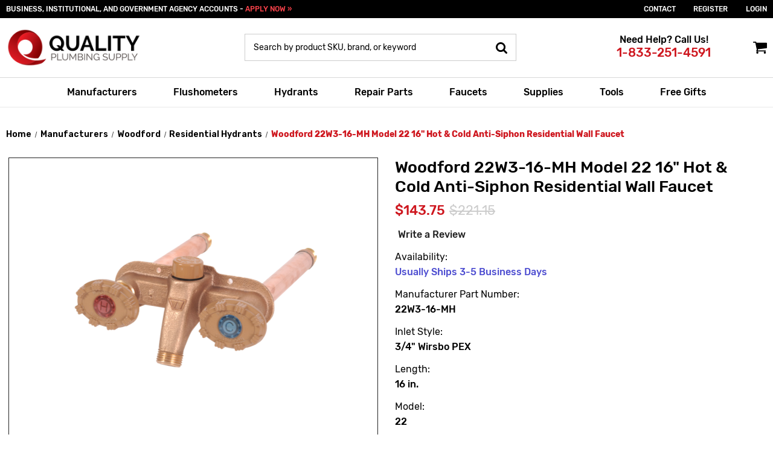

--- FILE ---
content_type: text/html; charset=UTF-8
request_url: https://qualityplumbingsupply.com/woodford-22w3-16-mh-model-22-16-hot-cold-anti-siphon-residential-wall-faucet/
body_size: 53153
content:


<!DOCTYPE html>
<html class="no-js" lang="en">
    <head>
        <title>Woodford 22W3-16-MH Model 22 16&quot; H/C Anti-Siphon Wall Faucet</title>
        <link rel="dns-prefetch preconnect" href="https://cdn11.bigcommerce.com/s-22j3xguykr" crossorigin><link rel="dns-prefetch preconnect" href="https://fonts.googleapis.com/" crossorigin><link rel="dns-prefetch preconnect" href="https://fonts.gstatic.com/" crossorigin>
        <meta property="product:price:amount" content="143.75" /><meta property="product:price:currency" content="USD" /><meta property="og:url" content="https://qualityplumbingsupply.com/woodford-22w3-16-mh-model-22-16-hot-cold-anti-siphon-residential-wall-faucet/" /><meta property="og:site_name" content="Quality Plumbing Supply" /><meta name="keywords" content="Woodford 22W3-16-MH"><meta name="description" content="Discover the convenience of the Woodford 22W3-16-MH Model 22 16&quot; Hot &amp; Cold Anti-Siphon Residential Wall Faucet. Upgrade your home today!"><link rel='canonical' href='https://qualityplumbingsupply.com/woodford-22w3-16-mh-model-22-16-hot-cold-anti-siphon-residential-wall-faucet/' /><meta name='platform' content='bigcommerce.stencil' /><meta property="og:type" content="product" />
<meta property="og:title" content="Woodford 22W3-16-MH Model 22 16&quot; Hot &amp; Cold Anti-Siphon Residential Wall Faucet" />
<meta property="og:description" content="Discover the convenience of the Woodford 22W3-16-MH Model 22 16&quot; Hot &amp; Cold Anti-Siphon Residential Wall Faucet. Upgrade your home today!" />
<meta property="og:image" content="https://cdn11.bigcommerce.com/s-22j3xguykr/products/78408/images/141069/22_clipped_rev_1__79373.1659110858.500.750.png?c=2" />
<meta property="fb:admins" content="braden@nyrpcorp.com" />
<meta property="pinterest:richpins" content="enabled" />
        
         

        <link href="https://cdn11.bigcommerce.com/s-22j3xguykr/product_images/favicon.ico?t&#x3D;1498245238" rel="shortcut icon">
        <meta name="viewport" content="width=device-width, initial-scale=1">

        <script>
            document.documentElement.className = document.documentElement.className.replace('no-js', 'js');
        </script>

        <script>
    function browserSupportsAllFeatures() {
        return window.Promise
            && window.fetch
            && window.URL
            && window.URLSearchParams
            && window.WeakMap
            // object-fit support
            && ('objectFit' in document.documentElement.style);
    }

    function loadScript(src) {
        var js = document.createElement('script');
        js.src = src;
        js.onerror = function () {
            console.error('Failed to load polyfill script ' + src);
        };
        document.head.appendChild(js);
    }

    if (!browserSupportsAllFeatures()) {
        loadScript('https://cdn11.bigcommerce.com/s-22j3xguykr/stencil/5f498c80-1136-013d-c58c-56cd3bc6771d/e/319f5c20-b825-013e-bfd8-72c2ae43cdd1/dist/theme-bundle.polyfills.js');
    }
</script>
        <script>window.consentManagerTranslations = `{"locale":"en","locales":{"consent_manager.data_collection_warning":"en","consent_manager.accept_all_cookies":"en","consent_manager.gdpr_settings":"en","consent_manager.data_collection_preferences":"en","consent_manager.manage_data_collection_preferences":"en","consent_manager.use_data_by_cookies":"en","consent_manager.data_categories_table":"en","consent_manager.allow":"en","consent_manager.accept":"en","consent_manager.deny":"en","consent_manager.dismiss":"en","consent_manager.reject_all":"en","consent_manager.category":"en","consent_manager.purpose":"en","consent_manager.functional_category":"en","consent_manager.functional_purpose":"en","consent_manager.analytics_category":"en","consent_manager.analytics_purpose":"en","consent_manager.targeting_category":"en","consent_manager.advertising_category":"en","consent_manager.advertising_purpose":"en","consent_manager.essential_category":"en","consent_manager.esential_purpose":"en","consent_manager.yes":"en","consent_manager.no":"en","consent_manager.not_available":"en","consent_manager.cancel":"en","consent_manager.save":"en","consent_manager.back_to_preferences":"en","consent_manager.close_without_changes":"en","consent_manager.unsaved_changes":"en","consent_manager.by_using":"en","consent_manager.agree_on_data_collection":"en","consent_manager.change_preferences":"en","consent_manager.cancel_dialog_title":"en","consent_manager.privacy_policy":"en","consent_manager.allow_category_tracking":"en","consent_manager.disallow_category_tracking":"en"},"translations":{"consent_manager.data_collection_warning":"We use cookies (and other similar technologies) to collect data to improve your shopping experience.","consent_manager.accept_all_cookies":"Accept All Cookies","consent_manager.gdpr_settings":"Settings","consent_manager.data_collection_preferences":"Website Data Collection Preferences","consent_manager.manage_data_collection_preferences":"Manage Website Data Collection Preferences","consent_manager.use_data_by_cookies":" uses data collected by cookies and JavaScript libraries to improve your shopping experience.","consent_manager.data_categories_table":"The table below outlines how we use this data by category. To opt out of a category of data collection, select 'No' and save your preferences.","consent_manager.allow":"Allow","consent_manager.accept":"Accept","consent_manager.deny":"Deny","consent_manager.dismiss":"Dismiss","consent_manager.reject_all":"Reject all","consent_manager.category":"Category","consent_manager.purpose":"Purpose","consent_manager.functional_category":"Functional","consent_manager.functional_purpose":"Enables enhanced functionality, such as videos and live chat. If you do not allow these, then some or all of these functions may not work properly.","consent_manager.analytics_category":"Analytics","consent_manager.analytics_purpose":"Provide statistical information on site usage, e.g., web analytics so we can improve this website over time.","consent_manager.targeting_category":"Targeting","consent_manager.advertising_category":"Advertising","consent_manager.advertising_purpose":"Used to create profiles or personalize content to enhance your shopping experience.","consent_manager.essential_category":"Essential","consent_manager.esential_purpose":"Essential for the site and any requested services to work, but do not perform any additional or secondary function.","consent_manager.yes":"Yes","consent_manager.no":"No","consent_manager.not_available":"N/A","consent_manager.cancel":"Cancel","consent_manager.save":"Save","consent_manager.back_to_preferences":"Back to Preferences","consent_manager.close_without_changes":"You have unsaved changes to your data collection preferences. Are you sure you want to close without saving?","consent_manager.unsaved_changes":"You have unsaved changes","consent_manager.by_using":"By using our website, you're agreeing to our","consent_manager.agree_on_data_collection":"By using our website, you're agreeing to the collection of data as described in our ","consent_manager.change_preferences":"You can change your preferences at any time","consent_manager.cancel_dialog_title":"Are you sure you want to cancel?","consent_manager.privacy_policy":"Privacy Policy","consent_manager.allow_category_tracking":"Allow [CATEGORY_NAME] tracking","consent_manager.disallow_category_tracking":"Disallow [CATEGORY_NAME] tracking"}}`;</script>

        <script>
            window.lazySizesConfig = window.lazySizesConfig || {};
            window.lazySizesConfig.loadMode = 1;
        </script>
        <script src="https://cdnjs.cloudflare.com/ajax/libs/jquery/3.6.0/jquery.min.js" integrity="sha512-894YE6QWD5I59HgZOGReFYm4dnWc1Qt5NtvYSaNcOP+u1T9qYdvdihz0PPSiiqn/+/3e7Jo4EaG7TubfWGUrMQ==" crossorigin="anonymous" referrerpolicy="no-referrer"></script>
        <script async src="https://cdn11.bigcommerce.com/s-22j3xguykr/stencil/5f498c80-1136-013d-c58c-56cd3bc6771d/e/319f5c20-b825-013e-bfd8-72c2ae43cdd1/dist/theme-bundle.head_async.js"></script>
        <script src="https://cdnjs.cloudflare.com/ajax/libs/slick-carousel/1.8.1/slick.min.js" integrity="sha512-XtmMtDEcNz2j7ekrtHvOVR4iwwaD6o/FUJe6+Zq+HgcCsk3kj4uSQQR8weQ2QVj1o0Pk6PwYLohm206ZzNfubg==" crossorigin="anonymous" referrerpolicy="no-referrer"></script>

        <script src="https://ajax.googleapis.com/ajax/libs/webfont/1.6.26/webfont.js"></script>

        <script>
            WebFont.load({
                custom: {
                    families: ['Karla', 'Roboto', 'Source Sans Pro']
                },
                classes: false
            });
        </script>

        <link href="https://fonts.googleapis.com/css?family=Montserrat:400%7CKarla:400&display=swap" rel="stylesheet">
        <link data-stencil-stylesheet href="https://cdn11.bigcommerce.com/s-22j3xguykr/stencil/5f498c80-1136-013d-c58c-56cd3bc6771d/e/319f5c20-b825-013e-bfd8-72c2ae43cdd1/css/theme-bdfd7550-cc80-013e-b8f2-7e3236a52136.css" rel="stylesheet">

        <!-- Start Tracking Code for analytics_googleanalytics4 -->

<script data-cfasync="false" src="https://cdn11.bigcommerce.com/shared/js/google_analytics4_bodl_subscribers-358423becf5d870b8b603a81de597c10f6bc7699.js" integrity="sha256-gtOfJ3Avc1pEE/hx6SKj/96cca7JvfqllWA9FTQJyfI=" crossorigin="anonymous"></script>
<script data-cfasync="false">
  (function () {
    window.dataLayer = window.dataLayer || [];

    function gtag(){
        dataLayer.push(arguments);
    }

    function initGA4(event) {
         function setupGtag() {
            function configureGtag() {
                gtag('js', new Date());
                gtag('set', 'developer_id.dMjk3Nj', true);
                gtag('config', 'G-K8HEEQ92PL');
            }

            var script = document.createElement('script');

            script.src = 'https://www.googletagmanager.com/gtag/js?id=G-K8HEEQ92PL';
            script.async = true;
            script.onload = configureGtag;

            document.head.appendChild(script);
        }

        setupGtag();

        if (typeof subscribeOnBodlEvents === 'function') {
            subscribeOnBodlEvents('G-K8HEEQ92PL', false);
        }

        window.removeEventListener(event.type, initGA4);
    }

    

    var eventName = document.readyState === 'complete' ? 'consentScriptsLoaded' : 'DOMContentLoaded';
    window.addEventListener(eventName, initGA4, false);
  })()
</script>

<!-- End Tracking Code for analytics_googleanalytics4 -->

<!-- Start Tracking Code for analytics_siteverification -->

<!-- LP Adwords gtag -->
<script async src="https://www.googletagmanager.com/gtag/js?id=AW-828728706"></script>
<script>
  window.dataLayer = window.dataLayer || [];
  function gtag(){dataLayer.push(arguments);}
  gtag('js', new Date());
  gtag('config', 'AW-828728706');
</script>

<meta name="google-site-verification" content="cp-OHb5wWKD3bCD-8MD8TAdC40fNP4iiURlVn80RbNg" />
<meta name="google-site-verification" content="W3MDCahPSv9pGB8xd-5FkA92ptX-xdE_gcSrB2b9E9M" />

<!-- End Tracking Code for analytics_siteverification -->


<script type="text/javascript" src="https://checkout-sdk.bigcommerce.com/v1/loader.js" defer ></script>
<script src="https://www.google.com/recaptcha/api.js" async defer></script>
<script type="text/javascript">
var BCData = {"product_attributes":{"sku":null,"upc":null,"mpn":"22W3-16-MH","gtin":null,"weight":null,"base":true,"image":null,"price":{"without_tax":{"formatted":"$143.75","value":143.75,"currency":"USD"},"tax_label":"Tax","rrp_without_tax":{"formatted":"$221.15","value":221.15,"currency":"USD"},"saved":{"formatted":"$77.40","value":77.4,"currency":"USD"}},"stock":null,"instock":true,"stock_message":null,"purchasable":true,"purchasing_message":null,"call_for_price_message":null}};
</script>
<!-- IS+ --><script async src="https://fastsimon.akamaized.net/fast-simon-autocomplete-init.umd.js?mode=bigcommerce&UUID=933bb70a-d5c9-4f97-8ed4-ded3a867294d&store=1"></script><!-- IS+ --><script class="fast-simon-script">
    var STORE_UUID = "933bb70a-d5c9-4f97-8ed4-ded3a867294d";
    var STORE_ID = Number("1");
    var FAST_SEARCH_HANDLE = "/search-results/";
    var FAST_ENDPOINT = "https://ultimate-dot-acp-magento.appspot.com";

    var FAST_CONFIG = {"backInStockProvider": 0,"badges": [],"categoryNavigationTree": false,"collectionsPersonalization": {"active": false,"avoidCategories": [],"avoidProducts": null,"disableCategories": [],"maxRecencyLimit": 365,"recencyLimit": 365},"css": ".isp_product_price.money {color: #e20b0b;}\r\nli.isp_grid_product input[type=submit].isp_add_to_cart_btn {background: #e20b0b;}\r\n.isp_product_title {text-transform: uppercase;}","currency": "USD","customIcons": {},"custom_swatches_css": "","default_sort": {"categories": "price_min_to_max","custom": {},"search": "relevency"},"domain": null,"imageOptimization": false,"isContent": false,"isSPA": false,"kind": "BigCommerce","language": "en","pricing": {"avoidPricesForNonLoginUsers": false,"currencyConversionRate": "1.00","currencySymbolPosition": "auto","priceRangeFormat": "from_min","showPriceWithoutDecimals": false},"quickViewAttributes": [],"searchPersonalization": false,"settings": {"customIcons": [],"desktopSettings": {"collections": {"categoriesWheelsOnCollections": true,"categoriesWheelsOnSerp": true,"isCustomCarouselIcons": false,"leftArrowIconName": "","numberOfWheelTitleLines": 3,"rightArrowIconName": "","wheelSize": 85},"filters": {"backgroundColor": "unset","btnColor": "#747a80","btnDimensions": {"height": "auto","width": "auto","x": "0","y": "0"},"btnFont": {"font": "Arial","fontSize": "14px","fontWeight": "400","letterSpacing": "0.25px","lineHeight": "auto","textAlign": "center"},"colorsFilter": "swatches","filtersButtonCustomIconName": "","filtersTopBar": false,"inStockFilter": "switch","isActive": true,"isCustomIcon": false,"layout": "vertical","numberOfOpenFacets": "all","numberOfOpenNarrows": "default","onSaleFilter": "switch","optionsColor": "#000000","optionsFont": {"font": "\"Harmonia Sans\", sans-serif","fontSize": "14px","fontWeight": "400","letterSpacing": "0.25px","lineHeight": "auto","textAlign": "left"},"priceFilterSlider": false,"removableTags": {"backgroundColor": "unset","border": "1px solid #ccc","borderRadius": "unset","color": "#000000","dimensions": {"height": "auto","width": "auto","x": "0","y": "0"},"font": {"font": "\"Harmonia Sans\", sans-serif","fontSize": "14px","fontWeight": "400","letterSpacing": "0.25px","lineHeight": "auto","textAlign": "left"},"inFilters": false,"isActive": true,"onTopPage": true,"shadow": "unset"},"searchWithinFilters": {"backgroundColor": "none","border": "1px solid #000000","borderRadius": "unset","color": "none","dimensions": {"height": "auto","width": "auto","x": "0","y": "0"},"isActive": true,"placeHolder": "Search...","shadow": "unset"},"searchWithinResults": {"backgroundColor": "none","border": "1px solid #000000","borderRadius": "unset","color": "none","dimensions": {"height": "auto","width": "auto","x": "0","y": "0"},"isActive": false,"placeHolder": "Search...","shadow": "unset"},"showHideFiltersButton": {"backgroundColor": "none","border": "1px solid #ccc","borderRadius": "unset","color": "#999","dimensions": {"height": "auto","width": "auto","x": "0","y": "0"},"font": {"font": "\"Harmonia Sans\", sans-serif","fontSize": "14px","fontWeight": "400","letterSpacing": "0.25px","lineHeight": "auto","textAlign": "left"},"isActive": false,"shadow": "unset","text": "Show / Hide Filters"},"showMoreButton": false,"slideDirection": "left","titlesBackground": "unset","titlesColor": "#000000","titlesFont": {"font": "\"Harmonia Sans\", sans-serif","fontSize": "14px","fontWeight": "400","letterSpacing": "0.25px","lineHeight": "auto","textAlign": "left"}},"productGrid": {"articlesTab": {"layout": "modern"},"backgroundColor": "none","font": {"font": "\"Harmonia Sans\", sans-serif","fontSize": "14px","fontWeight": "400","letterSpacing": "0.25px","lineHeight": "auto","textAlign": "left"},"gridColumnGap": "5px","gridRowGap": "5px","gridViewButton": false,"gridViewIcon": "","isGridViewCustomIcon": false,"listViewIcon": "","numberOfColumns": "3","numberOfRows": "4","pagePadding": "30px","pageTitle": {"color": "#5e5c66","dimensions": {"height": "auto","width": "auto","x": "0","y": "0"},"font": {"font": "\"Harmonia Sans\", sans-serif","fontSize": "35px","fontWeight": "bold","letterSpacing": "0.25px","lineHeight": "auto","textAlign": "center"},"isActive": true,"margin": "unset","numberOfLines": "1"},"pagination": {"isCustomIcon": false,"leftArrowIcon": "","loadMore": false,"loadMoreAfter": 3,"paginationProgress": false,"paginationType": "pagination","progressBarColor": "#571eae","rightArrowIcon": ""},"product": {"addToCart": {"addToCartPosition": "product bottom","addToCartType": "product level","ajaxAnimation": false,"backgroundColor": "#908a7d","backgroundColorOnHover": "#908a7d","border": "unset","borderColorOnHover": "unset","borderRadius": "0","changeColorsOnHover": true,"color": "#ffffff","dimensions": {"height": "auto","width": "auto","x": "0","y": "0"},"font": {"font": "\"Harmonia Sans\", sans-serif","fontSize": "14px","fontWeight": "500","letterSpacing": "0.25px","lineHeight": "auto","textAlign": "left"},"gridPosition": {"areaName": "addToCart","numOfCols": 3,"row": 5},"isActive": true,"margin": "unset","quantitySelector": false,"shadow": "unset","showOnHover": false,"text": "ADD TO CART","textColorsOnHover": "#dffa98"},"backInStock": {"backInStockPosition": "product bottom","backgroundColor": "#ffffff","backgroundColorOnHover": "#4e87ff","border": "1px solid #4E87FF","borderColorOnHover": "#4E87FF","borderRadius": "unset","changeColorsOnHover": true,"color": "#4e87ff","dimensions": {"height": "auto","width": "auto","x": "0","y": "0"},"font": {"font": "\"Harmonia Sans\", sans-serif","fontSize": "14px","fontWeight": "400","letterSpacing": "0.25px","lineHeight": "auto","textAlign": "left"},"gridPosition": {"areaName": "backInStock","numOfCols": 3,"row": 5},"isActive": false,"margin": "unset","shadow": "unset","showOnHover": true,"text": "Notify me","textColorsOnHover": "#ffffff"},"backgroundColor": "#FFFFFF","border": "unset","borderRadius": "11","colorSwatches": {"changeVariantOnHover": false,"dimensions": {"height": "auto","width": "auto","x": "0","y": "0"},"enableOutOfStockSwatches": false,"gridPosition": {"areaName": "colorSwatches","numOfCols": 3,"row": 6},"isActive": false,"margin": "unset","maxSwatches": 6,"swatchesType": 0},"compare": {"color": "#5e5b64","dimensions": {"height": "auto","width": "auto","x": "0","y": "0"},"font": {"font": "\"Harmonia Sans\", sans-serif","fontSize": "13px","fontWeight": "400","letterSpacing": "0.25px","lineHeight": "auto","textAlign": "right"},"gridPosition": {"areaName": "compare","numOfCols": 1,"row": 2},"isActive": true,"margin": "unset","shadow": "unset"},"description": {"color": "#000000","dimensions": {"height": "auto","width": "auto","x": "0","y": "0"},"font": {"font": "\"Harmonia Sans\", sans-serif","fontSize": "14px","fontWeight": "400","letterSpacing": "0.25px","lineHeight": "auto","textAlign": "left"},"gridPosition": {"areaName": "description","numOfCols": 3,"row": 4},"isActive": false,"margin": "unset","numberOfLines": "2","saveSpaceForLineClamp": true,"shadow": "unset"},"dimensions": {"height": "auto","width": "auto","x": "0","y": "0"},"imageCarousel": false,"imageFit": "cover","imageRatio": 0.666666,"inStock": {"backgroundColor": "unset","border": "1px solid #e5e5e5","borderRadius": "9px","color": "#1abc9c","dimensions": {"height": "auto","width": "auto","x": "0","y": "0"},"font": {"font": "\"Harmonia Sans\", sans-serif","fontSize": "11px","fontWeight": "400","letterSpacing": "0.25px","lineHeight": "auto","textAlign": "left"},"gridPosition": {"areaName": "inStock","numOfCols": 1,"row": 1},"isActive": false,"margin": "unset","shadow": "unset","text": "In Stock"},"info": {"gridAreas": "\"title title title title\" \"compare compare price price\" ","gridAreasObj": [{"h": 1,"i": "title","maxH": 1,"maxW": 4,"moved": false,"static": false,"w": 4,"x": 0,"y": 0},{"h": 1,"i": "price","maxH": 1,"maxW": 4,"moved": false,"static": false,"w": 2,"x": 2,"y": 1},{"h": 1,"i": "compare","maxH": 1,"maxW": 4,"moved": false,"static": false,"w": 2,"x": 0,"y": 1}],"padding": "3px"},"isCustomCarouselIcons": false,"leftArrowIconName": "","leftArrowSlideDirection": "left","lookALike": {"backgroundColor": "none","border": "1px solid #000000","borderRadius": "unset","buttonText": "Similar Styles","color": "#000000","dimensions": {"height": "auto","width": "auto","x": "0","y": "0"},"font": {"font": "\"Harmonia Sans\", sans-serif","fontSize": "14px","fontWeight": "400","letterSpacing": "0.25px","lineHeight": "auto","textAlign": "left"},"gridPosition": {"areaName": "lookALike","numOfCols": 2,"row": 1},"isActive": false,"margin": "unset","text": "Look-A-Like","titleText": "SIMILAR STYLES WE THINK YOU\u2019LL LOVE"},"outOfStock": {"backgroundColor": "unset","border": "1px solid #e5e5e5","borderRadius": "9px","color": "#bc1a1a","dimensions": {"height": "auto","width": "auto","x": "0","y": "0"},"font": {"font": "\"Harmonia Sans\", sans-serif","fontSize": "11px","fontWeight": "400","letterSpacing": "0.25px","lineHeight": "auto","textAlign": "left"},"gridPosition": {"areaName": "outOfStock","numOfCols": 1,"row": 0},"isActive": false,"margin": "unset","shadow": "unset","text": "Out of Stock"},"padding": "3px","price": {"alignIfCompare": "left","color": "#000000","colorIfCompareEnable": "#242427","currency": "auto","dimensions": {"height": "auto","width": "auto","x": "0","y": "0"},"font": {"font": "\"Harmonia Sans\", sans-serif","fontSize": "16px","fontWeight": "400","letterSpacing": "0.25px","lineHeight": "auto","textAlign": "center"},"gridPosition": {"areaName": "price","numOfCols": 1,"row": 2},"isActive": true,"margin": "unset","shadow": "unset"},"quickView": {"backgroundColor": "none","border": "1px solid #000000","borderRadius": "unset","color": "#000000","defaultStoreQuickview": false,"dimensions": {"height": "auto","width": "auto","x": "0","y": "0"},"font": {"font": "\"Harmonia Sans\", sans-serif","fontSize": "14px","fontWeight": "400","letterSpacing": "0.25px","lineHeight": "auto","textAlign": "left"},"gridPosition": {"areaName": "quickView","numOfCols": 3,"row": 1},"isActive": false,"margin": "unset","text": "Quick View","theme": "modern"},"reviews": {"color": "#ffb518","dimensions": {"height": "auto","width": "auto","x": "0","y": "0"},"font": {"font": "\"Harmonia Sans\", sans-serif","fontSize": "14px","fontWeight": "400","letterSpacing": "0.25px","lineHeight": "auto","textAlign": "left"},"gridPosition": {"areaName": "reviews","numOfCols": 3,"row": 3},"isActive": false,"margin": "unset","noReviewsStarsColor": "#9F9F9F","reviewsCount": true,"shadow": "unset","size": "24","widgetForNoReview": true},"rightArrowIconName": "","rightArrowSlideDirection": "right","shadow": "unset","showBorderOnHover": false,"sku": {"color": "#000000","dimensions": {"height": "auto","width": "auto","x": "0","y": "0"},"font": {"font": "\"Harmonia Sans\", sans-serif","fontSize": "14px","fontWeight": "400","letterSpacing": "0.25px","lineHeight": "auto","textAlign": "left"},"gridPosition": {"areaName": "SKU","numOfCols": 3,"row": 1},"isActive": false,"margin": "auto","shadow": "unset"},"title": {"color": "#000000","dimensions": {"height": "auto","width": "auto","x": "0","y": "0"},"font": {"font": "\"Harmonia Sans\", sans-serif","fontSize": "17px","fontWeight": "600","letterSpacing": "0.25px","lineHeight": "1.5","textAlign": "center"},"gridPosition": {"areaName": "title","numOfCols": 3,"row": 1},"isActive": true,"margin": "auto","numberOfLines": "1","saveSpaceForLineClamp": true},"vendor": {"color": "#000000","dimensions": {"height": "auto","width": "auto","x": "0","y": "0"},"font": {"font": "\"Harmonia Sans\", sans-serif","fontSize": "14px","fontWeight": "400","letterSpacing": "0.25px","lineHeight": "auto","textAlign": "left"},"gridPosition": {"areaName": "vendor","numOfCols": 3,"row": 4},"isActive": false,"margin": "auto","shadow": "unset"},"wishList": {"checkedColor": "#ff1493","checkedIconName": "","dimensions": {"height": "auto","width": "auto","x": "0","y": "0"},"gridPosition": {"areaName": "wishlist","numOfCols": 1,"row": 1},"isActive": false,"isCustomIcon": false,"margin": "unset","notCheckedColor": "#ff1493","notCheckedIconName": "","position": "top-left","size": "24"}},"quickViewModal": {"animationDuration": 400,"animationInX": 0,"animationInY": -200,"animationOutX": 0,"animationOutY": -100,"closeButtonCustomIconName": "","height": "70%","imagesBar": false,"imagesInside": false,"imagesPosition": "left","isCustomIconClose": false,"openingDirection": "top to bottom","quantityBorder": "unset","quantityBorderRadius": "unset","quantityFont": {"font": "\"Harmonia Sans\", sans-serif","fontSize": "14px","fontWeight": "500","letterSpacing": "0.25px","lineHeight": "auto","textAlign": "center"},"quantityFontColor": "#000000","quantityLayout": "classic","quantityTitle": "Qty","theme": "classic","width": "70%"},"scrollToTopSettings": {"active": false,"backgroundColor": "black","fontFamily": "inherit","fontSize": "16px","fontWeight": 600,"iconName": "","iconPosition": "right","isCustomIcon": false,"text": "Scroll To Top","textColor": "white"}},"searchBox": {"border": "1px solid #000000","borderRadius": "unset","dimensions": {"height": "auto","width": "auto","x": "0","y": "0"},"isActive": false,"placeHolder": "Search..."},"sorting": {"btnDimensions": {"height": "auto","width": "auto","x": "0","y": "0"},"buttonBackground": "#FFFFFF","buttonBorder": "1px solid #cccccc","buttonBorderRadius": "0","buttonColor": "#000000","color": "unset","defaultOption": "relevency","dimensions": {"height": "auto","width": "auto","x": "0","y": "0"},"isActive": true,"isCustomIcon": false,"mobileLayout": "classic","modalBackground": "#FFFFFF","modalBorderRadius": "16px 16px 0 0","modalHeight": "fit-content","optionsColor": "#000000","optionsFont": {"font": "\"Harmonia Sans\", sans-serif","fontSize": "14px","fontWeight": "500","letterSpacing": "0.25px","lineHeight": "auto","textAlign": "center"},"optionsHeight": "40px","selectedBackground": "#dfdfdf","sortOptions": ["relevency","price_min_to_max","price_max_to_min","reviews"],"sortingButtonCustomIconName": "","sortingOptions": [{"active": true,"backendName": "relevency","customName": "Best Match"},{"active": true,"backendName": "price_min_to_max","customName": "Price: Low to High"},{"active": true,"backendName": "price_max_to_min","customName": "Price: High to Low"},{"active": false,"backendName": "creation_date","customName": "Newest Arrivals"},{"active": false,"backendName": "reviews","customName": "Customer Rating"},{"active": false,"backendName": "creation_date_oldest","customName": "Oldest Products"},{"active": true,"backendName": "a_to_z","customName": "Alphabetical: A-Z"},{"active": true,"backendName": "z_to_a","customName": "Alphabetical: Z-A"},{"active": false,"backendName": "popularity","customName": "Popularity"}],"titleColor": "#000000","titleFont": {"font": "\"Harmonia Sans\", sans-serif","fontSize": "16px","fontWeight": "600","letterSpacing": "0.25px","lineHeight": "auto","textAlign": "center"},"titleHeight": "54px"}},"mobileSettings": {"collections": {"categoriesWheelsOnCollections": true,"categoriesWheelsOnSerp": true,"isCustomCarouselIcons": false,"leftArrowIconName": "","numberOfWheelTitleLines": 2,"rightArrowIconName": "","wheelSize": 75},"filters": {"backgroundColor": "#f1f1e9","btnColor": "#000000","btnDimensions": {"height": "auto","width": "auto","x": "0","y": "0"},"btnFont": {"font": "Arial","fontSize": "13px","fontWeight": "400","letterSpacing": "0.25px","lineHeight": "auto","textAlign": "center"},"btnRadius": "20px","colorsFilter": "swatches","filtersButtonCustomIconName": "","filtersTopBar": false,"inStockFilter": "switch","isActive": true,"isCustomIcon": false,"layout": "modern-design","numberOfOpenFacets": "all","numberOfOpenNarrows": "default","onSaleFilter": "switch","optionsColor": "#000000","optionsFont": {"font": "\"Harmonia Sans\", sans-serif","fontSize": "14px","fontWeight": "400","letterSpacing": "0.25px","lineHeight": "auto","textAlign": "left"},"priceFilterSlider": false,"removableTags": {"backgroundColor": "unset","border": "1px solid #ccc","borderRadius": "0","color": "#000000","dimensions": {"height": "auto","width": "auto","x": "0","y": "0"},"font": {"font": "\"Harmonia Sans\", sans-serif","fontSize": "14px","fontWeight": "400","letterSpacing": "0.25px","lineHeight": "auto","textAlign": "left"},"inFilters": false,"isActive": true,"onTopPage": true,"shadow": "unset"},"searchWithinFilters": {"backgroundColor": "none","border": "1px solid #000000","borderRadius": "unset","color": "none","dimensions": {"height": "auto","width": "auto","x": "0","y": "0"},"isActive": true,"placeHolder": "Search...","shadow": "unset"},"searchWithinResults": {"backgroundColor": "none","border": "1px solid #000000","borderRadius": "unset","color": "none","dimensions": {"height": "auto","width": "auto","x": "0","y": "0"},"isActive": false,"placeHolder": "Search...","shadow": "unset"},"showHideFiltersButton": {"backgroundColor": "none","border": "1px solid #ccc","borderRadius": "unset","color": "#999","dimensions": {"height": "auto","width": "auto","x": "0","y": "0"},"font": {"font": "\"Harmonia Sans\", sans-serif","fontSize": "14px","fontWeight": "400","letterSpacing": "0.25px","lineHeight": "auto","textAlign": "left"},"isActive": false,"shadow": "unset","text": "Show / Hide Filters"},"showMoreButton": false,"slideDirection": "left","titlesBackground": "unset","titlesColor": "#000000","titlesFont": {"font": "\"Harmonia Sans\", sans-serif","fontSize": "14px","fontWeight": "400","letterSpacing": "0.25px","lineHeight": "auto","textAlign": "left"}},"productGrid": {"articlesTab": {"layout": "modern"},"backgroundColor": "#f1f1e9","font": {"font": "\"Harmonia Sans\", sans-serif","fontSize": "14px","fontWeight": "400","letterSpacing": "0.25px","lineHeight": "auto","textAlign": "left"},"gridColumnGap": "0px","gridRowGap": "2px","gridViewButton": false,"gridViewIcon": "","isGridViewCustomIcon": false,"listViewIcon": "","numberOfColumns": "1","numberOfRows": "10","pagePadding": "0px","pageTitle": {"color": "#5e5c66","dimensions": {"height": "auto","width": "auto","x": "0","y": "0"},"font": {"font": "\"Harmonia Sans\", sans-serif","fontSize": "35px","fontWeight": "bold","letterSpacing": "0.25px","lineHeight": "auto","textAlign": "center"},"isActive": true,"margin": "unset","numberOfLines": "1"},"pagination": {"isCustomIcon": false,"leftArrowIcon": "","loadMore": false,"loadMoreAfter": 3,"paginationProgress": false,"paginationType": "pagination","progressBarColor": "#571eae","rightArrowIcon": ""},"product": {"addToCart": {"addToCartPosition": "product bottom","addToCartType": "product level","ajaxAnimation": false,"backgroundColor": "#908a7d","backgroundColorOnHover": "unset","border": "unset","borderColorOnHover": "unset","borderRadius": "0","changeColorsOnHover": true,"color": "#ffffff","dimensions": {"height": "auto","width": "auto","x": "0","y": "0"},"font": {"font": "\"Harmonia Sans\", sans-serif","fontSize": "14px","fontWeight": "500","letterSpacing": "0.25px","lineHeight": "auto","textAlign": "left"},"gridPosition": {"areaName": "addToCart","numOfCols": 3,"row": 5},"isActive": true,"margin": "unset","quantitySelector": false,"shadow": "unset","showOnHover": false,"text": "ADD TO CART","textColorsOnHover": "#dffa98"},"backInStock": {"backInStockPosition": "product bottom","backgroundColor": "#ffffff","backgroundColorOnHover": "#4e87ff","border": "1px solid #4E87FF","borderColorOnHover": "#4E87FF","borderRadius": "unset","changeColorsOnHover": true,"color": "#4e87ff","dimensions": {"height": "auto","width": "auto","x": "0","y": "0"},"font": {"font": "\"Harmonia Sans\", sans-serif","fontSize": "14px","fontWeight": "400","letterSpacing": "0.25px","lineHeight": "auto","textAlign": "left"},"gridPosition": {"areaName": "backInStock","numOfCols": 3,"row": 5},"isActive": false,"margin": "unset","shadow": "unset","showOnHover": true,"text": "Notify me","textColorsOnHover": "#ffffff"},"backgroundColor": "#FFFFFF","border": "unset","borderRadius": "11","colorSwatches": {"changeVariantOnHover": false,"dimensions": {"height": "auto","width": "auto","x": "0","y": "0"},"enableOutOfStockSwatches": false,"gridPosition": {"areaName": "colorSwatches","numOfCols": 3,"row": 6},"isActive": false,"margin": "unset","maxSwatches": 6,"swatchesType": 0},"compare": {"color": "#5e5b64","dimensions": {"height": "auto","width": "auto","x": "0","y": "0"},"font": {"font": "\"Harmonia Sans\", sans-serif","fontSize": "13px","fontWeight": "400","letterSpacing": "0.25px","lineHeight": "auto","textAlign": "right"},"gridPosition": {"areaName": "compare","numOfCols": 1,"row": 2},"isActive": true,"margin": "unset","shadow": "unset"},"description": {"color": "#000000","dimensions": {"height": "auto","width": "auto","x": "0","y": "0"},"font": {"font": "\"Harmonia Sans\", sans-serif","fontSize": "14px","fontWeight": "400","letterSpacing": "0.25px","lineHeight": "auto","textAlign": "left"},"gridPosition": {"areaName": "description","numOfCols": 3,"row": 4},"isActive": false,"margin": "unset","numberOfLines": "2","saveSpaceForLineClamp": true,"shadow": "unset"},"dimensions": {"height": "auto","width": "auto","x": "0","y": "0"},"imageCarousel": false,"imageFit": "cover","imageRatio": 0.666666,"inStock": {"backgroundColor": "unset","border": "1px solid #e5e5e5","borderRadius": "9px","color": "#1abc9c","dimensions": {"height": "auto","width": "auto","x": "0","y": "0"},"font": {"font": "\"Harmonia Sans\", sans-serif","fontSize": "11px","fontWeight": "400","letterSpacing": "0.25px","lineHeight": "auto","textAlign": "left"},"gridPosition": {"areaName": "inStock","numOfCols": 1,"row": 1},"isActive": false,"margin": "unset","shadow": "unset","text": "In Stock"},"info": {"gridAreas": "\"title title title title\" \"compare compare price price\" ","gridAreasObj": [{"h": 1,"i": "title","maxH": 1,"maxW": 4,"moved": false,"static": false,"w": 4,"x": 0,"y": 0},{"h": 1,"i": "price","maxH": 1,"maxW": 4,"moved": false,"static": false,"w": 2,"x": 2,"y": 1},{"h": 1,"i": "compare","maxH": 1,"maxW": 4,"moved": false,"static": false,"w": 2,"x": 0,"y": 1}],"padding": "3px"},"isCustomCarouselIcons": false,"leftArrowIconName": "","leftArrowSlideDirection": "left","lookALike": {"backgroundColor": "none","border": "1px solid #000000","borderRadius": "unset","buttonText": "Similar Styles","color": "#000000","dimensions": {"height": "auto","width": "auto","x": "0","y": "0"},"font": {"font": "\"Harmonia Sans\", sans-serif","fontSize": "14px","fontWeight": "400","letterSpacing": "0.25px","lineHeight": "auto","textAlign": "left"},"gridPosition": {"areaName": "lookALike","numOfCols": 2,"row": 1},"isActive": false,"margin": "unset","text": "Look-A-Like","titleText": "SIMILAR STYLES WE THINK YOU\u2019LL LOVE"},"outOfStock": {"backgroundColor": "unset","border": "1px solid #e5e5e5","borderRadius": "9px","color": "#bc1a1a","dimensions": {"height": "auto","width": "auto","x": "0","y": "0"},"font": {"font": "\"Harmonia Sans\", sans-serif","fontSize": "11px","fontWeight": "400","letterSpacing": "0.25px","lineHeight": "auto","textAlign": "left"},"gridPosition": {"areaName": "outOfStock","numOfCols": 1,"row": 0},"isActive": false,"margin": "unset","shadow": "unset","text": "Out of Stock"},"padding": "3px","price": {"alignIfCompare": "left","color": "#000000","colorIfCompareEnable": "#242427","currency": "auto","dimensions": {"height": "auto","width": "auto","x": "0","y": "0"},"font": {"font": "\"Harmonia Sans\", sans-serif","fontSize": "16px","fontWeight": "400","letterSpacing": "0.25px","lineHeight": "auto","textAlign": "center"},"gridPosition": {"areaName": "price","numOfCols": 1,"row": 2},"isActive": true,"margin": "unset","shadow": "unset"},"quickView": {"backgroundColor": "none","border": "1px solid #000000","borderRadius": "unset","color": "#000000","defaultStoreQuickview": false,"dimensions": {"height": "auto","width": "auto","x": "0","y": "0"},"font": {"font": "\"Harmonia Sans\", sans-serif","fontSize": "14px","fontWeight": "400","letterSpacing": "0.25px","lineHeight": "auto","textAlign": "left"},"gridPosition": {"areaName": "quickView","numOfCols": 3,"row": 1},"isActive": false,"margin": "unset","text": "Quick View","theme": "modern"},"reviews": {"color": "#ffb518","dimensions": {"height": "auto","width": "auto","x": "0","y": "0"},"font": {"font": "\"Harmonia Sans\", sans-serif","fontSize": "14px","fontWeight": "400","letterSpacing": "0.25px","lineHeight": "auto","textAlign": "left"},"gridPosition": {"areaName": "reviews","numOfCols": 3,"row": 3},"isActive": false,"margin": "unset","noReviewsStarsColor": "#9F9F9F","reviewsCount": true,"shadow": "unset","size": "24","widgetForNoReview": true},"rightArrowIconName": "","rightArrowSlideDirection": "right","shadow": "unset","showBorderOnHover": false,"sku": {"color": "#000000","dimensions": {"height": "auto","width": "auto","x": "0","y": "0"},"font": {"font": "\"Harmonia Sans\", sans-serif","fontSize": "14px","fontWeight": "400","letterSpacing": "0.25px","lineHeight": "auto","textAlign": "left"},"gridPosition": {"areaName": "SKU","numOfCols": 3,"row": 1},"isActive": false,"margin": "auto","shadow": "unset"},"title": {"color": "#000000","dimensions": {"height": "auto","width": "auto","x": "0","y": "0"},"font": {"font": "\"Harmonia Sans\", sans-serif","fontSize": "17px","fontWeight": "600","letterSpacing": "0.25px","lineHeight": "1.5","textAlign": "center"},"gridPosition": {"areaName": "title","numOfCols": 3,"row": 1},"isActive": true,"margin": "auto","numberOfLines": "1","saveSpaceForLineClamp": true},"vendor": {"color": "#000000","dimensions": {"height": "auto","width": "auto","x": "0","y": "0"},"font": {"font": "\"Harmonia Sans\", sans-serif","fontSize": "14px","fontWeight": "400","letterSpacing": "0.25px","lineHeight": "auto","textAlign": "left"},"gridPosition": {"areaName": "vendor","numOfCols": 3,"row": 4},"isActive": false,"margin": "auto","shadow": "unset"},"wishList": {"checkedColor": "#ff1493","checkedIconName": "","dimensions": {"height": "auto","width": "auto","x": "0","y": "0"},"font": {"font": "Arial","fontSize": "14px","fontWeight": "400","letterSpacing": "0.25px","lineHeight": "auto","textAlign": "left"},"gridPosition": {"areaName": "wishlist","numOfCols": 1,"row": 1},"isActive": false,"isCustomIcon": false,"location": "on-image","margin": "unset","notCheckedColor": "#ff1493","notCheckedIconName": "","padding": "10px","position": "top-left","size": "24"}},"quickViewModal": {"animationDuration": 400,"animationInX": 0,"animationInY": 2000,"animationOutX": -500,"animationOutY": 0,"closeButtonCustomIconName": "","height": "70%","imagesBar": false,"imagesInside": false,"imagesPosition": "left","isCustomIconClose": false,"openingDirection": "bottom to top","quantityBorder": "unset","quantityBorderRadius": "unset","quantityFont": {"font": "\"Harmonia Sans\", sans-serif","fontSize": "14px","fontWeight": "500","letterSpacing": "0.25px","lineHeight": "auto","textAlign": "center"},"quantityFontColor": "#000000","quantityLayout": "classic","quantityTitle": "Qty","theme": "classic","width": "70%"},"scrollToTopSettings": {"active": false,"backgroundColor": "black","fontFamily": "inherit","fontSize": "16px","fontWeight": 600,"iconName": "","iconPosition": "right","isCustomIcon": false,"text": "Scroll To Top","textColor": "white"},"stickyHeaderBackground": "#ffffff","stickyMobileHeader": true},"searchBox": {"border": "1px solid #000000","borderRadius": "unset","dimensions": {"height": "auto","width": "auto","x": "0","y": "0"},"isActive": false,"placeHolder": "Search..."},"sorting": {"btnDimensions": {"height": "auto","width": "auto","x": "0","y": "0"},"buttonBackground": "unset","buttonBorder": "1px solid #cccccc","buttonBorderRadius": "20px","buttonColor": "#000000","defaultOption": "relevency","dimensions": {"height": "auto","width": "auto","x": "0","y": "0"},"isActive": true,"isCustomIcon": false,"mobileLayout": "modern","modalBackground": "#FFFFFF","modalBorderRadius": "16px 16px 0 0","modalHeight": "fit-content","optionsColor": "#000000","optionsFont": {"font": "\"Harmonia Sans\", sans-serif","fontSize": "14px","fontWeight": "500","letterSpacing": "0.25px","lineHeight": "auto","textAlign": "center"},"optionsHeight": "40px","selectedBackground": "#dfdfdf","sortOptions": ["relevency","price_min_to_max","price_max_to_min","reviews"],"sortingButtonCustomIconName": "","sortingOptions": [{"active": true,"backendName": "relevency","customName": "Best Match"},{"active": true,"backendName": "price_min_to_max","customName": "Price: Low to High"},{"active": true,"backendName": "price_max_to_min","customName": "Price: High to Low"},{"active": false,"backendName": "creation_date","customName": "Newest Arrivals"},{"active": false,"backendName": "reviews","customName": "Customer Rating"},{"active": false,"backendName": "creation_date_oldest","customName": "Oldest Products"},{"active": true,"backendName": "a_to_z","customName": "Alphabetical: A-Z"},{"active": true,"backendName": "z_to_a","customName": "Alphabetical: Z-A"},{"active": false,"backendName": "popularity","customName": "Popularity"}],"titleColor": "#000000","titleFont": {"font": "\"Harmonia Sans\", sans-serif","fontSize": "16px","fontWeight": "600","letterSpacing": "0.25px","lineHeight": "auto","textAlign": "center"},"titleHeight": "54px"}},"tabletSettings": {"collections": {"categoriesWheelsOnCollections": true,"categoriesWheelsOnSerp": true,"isCustomCarouselIcons": false,"leftArrowIconName": "","numberOfWheelTitleLines": 3,"rightArrowIconName": "","wheelSize": 85},"filters": {"backgroundColor": "#f1f1e9","btnColor": "#747a80","btnDimensions": {"height": "auto","width": "auto","x": "0","y": "0"},"btnFont": {"font": "Arial","fontSize": "14px","fontWeight": "400","letterSpacing": "0.25px","lineHeight": "auto","textAlign": "center"},"colorsFilter": "swatches","filtersButtonCustomIconName": "","filtersTopBar": false,"inStockFilter": "switch","isActive": true,"isCustomIcon": false,"layout": "collapsed","numberOfOpenFacets": "all","numberOfOpenNarrows": "default","onSaleFilter": "switch","optionsColor": "#000000","optionsFont": {"font": "\"Harmonia Sans\", sans-serif","fontSize": "14px","fontWeight": "400","letterSpacing": "0.25px","lineHeight": "auto","textAlign": "left"},"priceFilterSlider": false,"removableTags": {"backgroundColor": "unset","border": "1px solid #ccc","borderRadius": "unset","color": "#000000","dimensions": {"height": "auto","width": "auto","x": "0","y": "0"},"font": {"font": "\"Harmonia Sans\", sans-serif","fontSize": "14px","fontWeight": "400","letterSpacing": "0.25px","lineHeight": "auto","textAlign": "left"},"inFilters": false,"isActive": true,"onTopPage": true,"shadow": "unset"},"searchWithinFilters": {"backgroundColor": "none","border": "1px solid #000000","borderRadius": "unset","color": "none","dimensions": {"height": "auto","width": "auto","x": "0","y": "0"},"isActive": true,"placeHolder": "Search...","shadow": "unset"},"searchWithinResults": {"backgroundColor": "none","border": "1px solid #000000","borderRadius": "unset","color": "none","dimensions": {"height": "auto","width": "auto","x": "0","y": "0"},"isActive": false,"placeHolder": "Search...","shadow": "unset"},"showHideFiltersButton": {"backgroundColor": "none","border": "1px solid #ccc","borderRadius": "unset","color": "#999","dimensions": {"height": "auto","width": "auto","x": "0","y": "0"},"font": {"font": "\"Harmonia Sans\", sans-serif","fontSize": "14px","fontWeight": "400","letterSpacing": "0.25px","lineHeight": "auto","textAlign": "left"},"isActive": false,"shadow": "unset","text": "Show / Hide Filters"},"showMoreButton": false,"slideDirection": "left","titlesBackground": "unset","titlesColor": "#000000","titlesFont": {"font": "\"Harmonia Sans\", sans-serif","fontSize": "14px","fontWeight": "400","letterSpacing": "0.25px","lineHeight": "auto","textAlign": "left"}},"productGrid": {"articlesTab": {"layout": "modern"},"backgroundColor": "none","font": {"font": "\"Harmonia Sans\", sans-serif","fontSize": "14px","fontWeight": "400","letterSpacing": "0.25px","lineHeight": "auto","textAlign": "left"},"gridColumnGap": "3px","gridRowGap": "3px","gridViewButton": false,"gridViewIcon": "","isGridViewCustomIcon": false,"listViewIcon": "","numberOfColumns": "2","numberOfRows": "5","pagePadding": "30px","pageTitle": {"color": "#5e5c66","dimensions": {"height": "auto","width": "auto","x": "0","y": "0"},"font": {"font": "\"Harmonia Sans\", sans-serif","fontSize": "35px","fontWeight": "bold","letterSpacing": "0.25px","lineHeight": "auto","textAlign": "center"},"isActive": true,"margin": "unset","numberOfLines": "1"},"pagination": {"isCustomIcon": false,"leftArrowIcon": "","loadMore": false,"loadMoreAfter": 3,"paginationProgress": false,"paginationType": "pagination","progressBarColor": "#571eae","rightArrowIcon": ""},"product": {"addToCart": {"addToCartPosition": "product bottom","addToCartType": "product level","ajaxAnimation": false,"backgroundColor": "#908a7d","backgroundColorOnHover": "unset","border": "unset","borderColorOnHover": "unset","borderRadius": "0","changeColorsOnHover": true,"color": "#ffffff","dimensions": {"height": "auto","width": "auto","x": "0","y": "0"},"font": {"font": "\"Harmonia Sans\", sans-serif","fontSize": "14px","fontWeight": "500","letterSpacing": "0.25px","lineHeight": "auto","textAlign": "left"},"gridPosition": {"areaName": "addToCart","numOfCols": 3,"row": 5},"isActive": true,"margin": "unset","quantitySelector": false,"shadow": "unset","showOnHover": false,"text": "ADD TO CART","textColorsOnHover": "#dffa98"},"backInStock": {"backInStockPosition": "product bottom","backgroundColor": "#ffffff","backgroundColorOnHover": "#4e87ff","border": "1px solid #4E87FF","borderColorOnHover": "#4E87FF","borderRadius": "unset","changeColorsOnHover": true,"color": "#4e87ff","dimensions": {"height": "auto","width": "auto","x": "0","y": "0"},"font": {"font": "\"Harmonia Sans\", sans-serif","fontSize": "14px","fontWeight": "400","letterSpacing": "0.25px","lineHeight": "auto","textAlign": "left"},"gridPosition": {"areaName": "backInStock","numOfCols": 3,"row": 5},"isActive": false,"margin": "unset","shadow": "unset","showOnHover": true,"text": "Notify me","textColorsOnHover": "#ffffff"},"backgroundColor": "#FFFFFF","border": "unset","borderRadius": "11","colorSwatches": {"changeVariantOnHover": false,"dimensions": {"height": "auto","width": "auto","x": "0","y": "0"},"enableOutOfStockSwatches": false,"gridPosition": {"areaName": "colorSwatches","numOfCols": 3,"row": 6},"isActive": false,"margin": "unset","maxSwatches": 6,"swatchesType": 0},"compare": {"color": "#5e5b64","dimensions": {"height": "auto","width": "auto","x": "0","y": "0"},"font": {"font": "\"Harmonia Sans\", sans-serif","fontSize": "13px","fontWeight": "400","letterSpacing": "0.25px","lineHeight": "auto","textAlign": "right"},"gridPosition": {"areaName": "compare","numOfCols": 1,"row": 2},"isActive": true,"margin": "unset","shadow": "unset"},"description": {"color": "#000000","dimensions": {"height": "auto","width": "auto","x": "0","y": "0"},"font": {"font": "\"Harmonia Sans\", sans-serif","fontSize": "14px","fontWeight": "400","letterSpacing": "0.25px","lineHeight": "auto","textAlign": "left"},"gridPosition": {"areaName": "description","numOfCols": 3,"row": 4},"isActive": false,"margin": "unset","numberOfLines": "2","saveSpaceForLineClamp": true,"shadow": "unset"},"dimensions": {"height": "auto","width": "auto","x": "0","y": "0"},"imageCarousel": false,"imageFit": "cover","imageRatio": 0.666666,"inStock": {"backgroundColor": "unset","border": "1px solid #e5e5e5","borderRadius": "9px","color": "#1abc9c","dimensions": {"height": "auto","width": "auto","x": "0","y": "0"},"font": {"font": "\"Harmonia Sans\", sans-serif","fontSize": "11px","fontWeight": "400","letterSpacing": "0.25px","lineHeight": "auto","textAlign": "left"},"gridPosition": {"areaName": "inStock","numOfCols": 1,"row": 1},"isActive": false,"margin": "unset","shadow": "unset","text": "In Stock"},"info": {"gridAreas": "\"title title title title\" \"compare compare price price\" ","gridAreasObj": [{"h": 1,"i": "title","maxH": 1,"maxW": 4,"moved": false,"static": false,"w": 4,"x": 0,"y": 0},{"h": 1,"i": "price","maxH": 1,"maxW": 4,"moved": false,"static": false,"w": 2,"x": 2,"y": 1},{"h": 1,"i": "compare","maxH": 1,"maxW": 4,"moved": false,"static": false,"w": 2,"x": 0,"y": 1}],"padding": "3px"},"isCustomCarouselIcons": false,"leftArrowIconName": "","leftArrowSlideDirection": "left","lookALike": {"backgroundColor": "none","border": "1px solid #000000","borderRadius": "unset","buttonText": "Similar Styles","color": "#000000","dimensions": {"height": "auto","width": "auto","x": "0","y": "0"},"font": {"font": "\"Harmonia Sans\", sans-serif","fontSize": "14px","fontWeight": "400","letterSpacing": "0.25px","lineHeight": "auto","textAlign": "left"},"gridPosition": {"areaName": "lookALike","numOfCols": 2,"row": 1},"isActive": false,"margin": "unset","text": "Look-A-Like","titleText": "SIMILAR STYLES WE THINK YOU\u2019LL LOVE"},"outOfStock": {"backgroundColor": "unset","border": "1px solid #e5e5e5","borderRadius": "9px","color": "#bc1a1a","dimensions": {"height": "auto","width": "auto","x": "0","y": "0"},"font": {"font": "\"Harmonia Sans\", sans-serif","fontSize": "11px","fontWeight": "400","letterSpacing": "0.25px","lineHeight": "auto","textAlign": "left"},"gridPosition": {"areaName": "outOfStock","numOfCols": 1,"row": 0},"isActive": false,"margin": "unset","shadow": "unset","text": "Out of Stock"},"padding": "3px","price": {"alignIfCompare": "left","color": "#000000","colorIfCompareEnable": "#242427","currency": "auto","dimensions": {"height": "auto","width": "auto","x": "0","y": "0"},"font": {"font": "\"Harmonia Sans\", sans-serif","fontSize": "16px","fontWeight": "400","letterSpacing": "0.25px","lineHeight": "auto","textAlign": "center"},"gridPosition": {"areaName": "price","numOfCols": 1,"row": 2},"isActive": true,"margin": "unset","shadow": "unset"},"quickView": {"backgroundColor": "none","border": "1px solid #000000","borderRadius": "unset","color": "#000000","defaultStoreQuickview": false,"dimensions": {"height": "auto","width": "auto","x": "0","y": "0"},"font": {"font": "\"Harmonia Sans\", sans-serif","fontSize": "14px","fontWeight": "400","letterSpacing": "0.25px","lineHeight": "auto","textAlign": "left"},"gridPosition": {"areaName": "quickView","numOfCols": 3,"row": 1},"isActive": false,"margin": "unset","text": "Quick View","theme": "modern"},"reviews": {"color": "#ffb518","dimensions": {"height": "auto","width": "auto","x": "0","y": "0"},"font": {"font": "\"Harmonia Sans\", sans-serif","fontSize": "14px","fontWeight": "400","letterSpacing": "0.25px","lineHeight": "auto","textAlign": "left"},"gridPosition": {"areaName": "reviews","numOfCols": 3,"row": 3},"isActive": false,"margin": "unset","noReviewsStarsColor": "#9F9F9F","reviewsCount": true,"shadow": "unset","size": "24","widgetForNoReview": true},"rightArrowIconName": "","rightArrowSlideDirection": "right","shadow": "unset","showBorderOnHover": false,"sku": {"color": "#000000","dimensions": {"height": "auto","width": "auto","x": "0","y": "0"},"font": {"font": "\"Harmonia Sans\", sans-serif","fontSize": "14px","fontWeight": "400","letterSpacing": "0.25px","lineHeight": "auto","textAlign": "left"},"gridPosition": {"areaName": "SKU","numOfCols": 3,"row": 1},"isActive": false,"margin": "auto","shadow": "unset"},"title": {"color": "#000000","dimensions": {"height": "auto","width": "auto","x": "0","y": "0"},"font": {"font": "\"Harmonia Sans\", sans-serif","fontSize": "17px","fontWeight": "600","letterSpacing": "0.25px","lineHeight": "1.5","textAlign": "center"},"gridPosition": {"areaName": "title","numOfCols": 3,"row": 1},"isActive": true,"margin": "auto","numberOfLines": "1","saveSpaceForLineClamp": true},"vendor": {"color": "#000000","dimensions": {"height": "auto","width": "auto","x": "0","y": "0"},"font": {"font": "\"Harmonia Sans\", sans-serif","fontSize": "14px","fontWeight": "400","letterSpacing": "0.25px","lineHeight": "auto","textAlign": "left"},"gridPosition": {"areaName": "vendor","numOfCols": 3,"row": 4},"isActive": false,"margin": "auto","shadow": "unset"},"wishList": {"checkedColor": "#ff1493","checkedIconName": "","dimensions": {"height": "auto","width": "auto","x": "0","y": "0"},"gridPosition": {"areaName": "wishlist","numOfCols": 1,"row": 1},"isActive": false,"isCustomIcon": false,"margin": "unset","notCheckedColor": "#ff1493","notCheckedIconName": "","position": "top-left","size": "24"}},"quickViewModal": {"animationDuration": 400,"animationInX": 0,"animationInY": -200,"animationOutX": 0,"animationOutY": -100,"closeButtonCustomIconName": "","height": "70%","imagesBar": false,"imagesInside": false,"imagesPosition": "left","isCustomIconClose": false,"openingDirection": "top to bottom","quantityBorder": "unset","quantityBorderRadius": "unset","quantityFont": {"font": "\"Harmonia Sans\", sans-serif","fontSize": "14px","fontWeight": "500","letterSpacing": "0.25px","lineHeight": "auto","textAlign": "center"},"quantityFontColor": "#000000","quantityLayout": "classic","quantityTitle": "Qty","theme": "classic","width": "70%"},"scrollToTopSettings": {"active": false,"backgroundColor": "black","fontFamily": "inherit","fontSize": "16px","fontWeight": 600,"iconName": "","iconPosition": "right","isCustomIcon": false,"text": "Scroll To Top","textColor": "white"}},"searchBox": {"border": "1px solid #000000","borderRadius": "unset","dimensions": {"height": "auto","width": "auto","x": "0","y": "0"},"isActive": false,"placeHolder": "Search..."},"sorting": {"btnDimensions": {"height": "auto","width": "auto","x": "0","y": "0"},"buttonBackground": "#FFFFFF","buttonBorder": "1px solid #cccccc","buttonBorderRadius": "0","buttonColor": "#000000","defaultOption": "relevency","dimensions": {"height": "auto","width": "auto","x": "0","y": "0"},"isActive": true,"isCustomIcon": false,"mobileLayout": "classic","modalBackground": "#FFFFFF","modalBorderRadius": "16px 16px 0 0","modalHeight": "fit-content","optionsColor": "#000000","optionsFont": {"font": "\"Harmonia Sans\", sans-serif","fontSize": "14px","fontWeight": "500","letterSpacing": "0.25px","lineHeight": "auto","textAlign": "center"},"optionsHeight": "40px","selectedBackground": "#dfdfdf","sortOptions": ["relevency","price_min_to_max","price_max_to_min","reviews"],"sortingButtonCustomIconName": "","sortingOptions": [{"active": true,"backendName": "relevency","customName": "Best Match"},{"active": true,"backendName": "price_min_to_max","customName": "Price: Low to High"},{"active": true,"backendName": "price_max_to_min","customName": "Price: High to Low"},{"active": false,"backendName": "creation_date","customName": "Newest Arrivals"},{"active": false,"backendName": "reviews","customName": "Customer Rating"},{"active": false,"backendName": "creation_date_oldest","customName": "Oldest Products"},{"active": true,"backendName": "a_to_z","customName": "Alphabetical: A-Z"},{"active": true,"backendName": "z_to_a","customName": "Alphabetical: Z-A"},{"active": false,"backendName": "popularity","customName": "Popularity"}],"titleColor": "#000000","titleFont": {"font": "\"Harmonia Sans\", sans-serif","fontSize": "16px","fontWeight": "600","letterSpacing": "0.25px","lineHeight": "auto","textAlign": "center"},"titleHeight": "54px"}}},"showPriceWithoutDecimals": false,"sort": [{"active": true,"id": "0","name": "Best Match"},{"active": true,"id": "1","name": "Price: Low to High"},{"active": true,"id": "2","name": "Price: High to Low"},{"active": false,"id": "3","name": "Newest Arrivals"},{"active": false,"id": "4","name": "Oldest Products"},{"active": false,"id": "5","name": "Popularity"},{"active": false,"id": "6","name": "Customer Rating"},{"active": true,"id": "7","name": "Alphabetical: A-Z"},{"active": true,"id": "8","name": "Alphabetical: Z-A"}],"subscription": 5,"takeoverCategoriesNavigation": false,"takeoverSearch": true,"textBadges": null,"translationProvider": "","unlimitedAccount": true,"url": "https://qualityplumbingsupply.com/","wishlistProvider": 0};

    if(document &&  document.getElementsByTagName("head") && document.getElementsByTagName("head").length) {
        document.getElementsByTagName("head")[0].insertAdjacentHTML( 'beforeend',  `<style id="fast-serp-css">.isp_product_price.money {color: #e20b0b;}
li.isp_grid_product input[type=submit].isp_add_to_cart_btn {background: #e20b0b;}
.isp_product_title {text-transform: uppercase;}</style>`);
    }

</script>

<!-- Fast Simon --><script id="autocomplete-initilizer" src="https://static-autocomplete.fastsimon.com/fast-simon-autocomplete-init.umd.js?mode=bigcommerce&UUID=933bb70a-d5c9-4f97-8ed4-ded3a867294d&store=1" async></script><!-- Fast Simon --><script type="quoteninja-results"></script><script>!function(){var e=window.location.search;if(e&&e.length>1&&localStorage){var o,t,l,i=e.slice(1).split("&");for(o=0;o<i.length;o++)l=(t=i[o].split("="))[1],"gclid"!==(t=t[0].toLowerCase())&&"msclkid"!==t&&"wbraid"!==t&&0!==t.indexOf("utm")||localStorage.setItem(t,decodeURIComponent(l))}}();</script><!-- Google Tag Manager -->
<script>(function(w,d,s,l,i){w[l]=w[l]||[];w[l].push({'gtm.start':
new Date().getTime(),event:'gtm.js'});var f=d.getElementsByTagName(s)[0],
j=d.createElement(s),dl=l!='dataLayer'?'&l='+l:'';j.async=true;j.src=
'https://www.googletagmanager.com/gtm.js?id='+i+dl;f.parentNode.insertBefore(j,f);
})(window,document,'script','dataLayer','GTM-5PNKG4X');</script>
<!-- End Google Tag Manager -->
 <script data-cfasync="false" src="https://microapps.bigcommerce.com/bodl-events/1.9.4/index.js" integrity="sha256-Y0tDj1qsyiKBRibKllwV0ZJ1aFlGYaHHGl/oUFoXJ7Y=" nonce="" crossorigin="anonymous"></script>
 <script data-cfasync="false" nonce="">

 (function() {
    function decodeBase64(base64) {
       const text = atob(base64);
       const length = text.length;
       const bytes = new Uint8Array(length);
       for (let i = 0; i < length; i++) {
          bytes[i] = text.charCodeAt(i);
       }
       const decoder = new TextDecoder();
       return decoder.decode(bytes);
    }
    window.bodl = JSON.parse(decodeBase64("[base64]"));
 })()

 </script>

<script nonce="">
(function () {
    var xmlHttp = new XMLHttpRequest();

    xmlHttp.open('POST', 'https://bes.gcp.data.bigcommerce.com/nobot');
    xmlHttp.setRequestHeader('Content-Type', 'application/json');
    xmlHttp.send('{"store_id":"999373733","timezone_offset":"-5.0","timestamp":"2026-01-19T14:28:07.79395300Z","visit_id":"659fa02d-2600-4c62-bfff-55335fe76f60","channel_id":1}');
})();
</script>

        
        <!-- Google Tag Manager -->
        <script>(function(w,d,s,l,i){w[l]=w[l]||[];w[l].push({'gtm.start':
        new Date().getTime(),event:'gtm.js'});var f=d.getElementsByTagName(s)[0],
        j=d.createElement(s),dl=l!='dataLayer'?'&l='+l:'';j.async=true;j.src=
        'https://www.googletagmanager.com/gtm.js?id='+i+dl;f.parentNode.insertBefore(j,f);
        })(window,document,'script','dataLayer','GTM-KZTM4K32');</script>
        <!-- End Google Tag Manager -->

    </head>
    <body class="main_product one_bg">
        
        <!-- Google Tag Manager (noscript) -->
<noscript><iframe src="https://www.googletagmanager.com/ns.html?id=GTM-KZTM4K32"
height="0" width="0" style="display:none;visibility:hidden"></iframe></noscript>
<!-- End Google Tag Manager (noscript) -->

        <!-- Google Code for Remarketing Tag -->
        <!--------------------------------------------------
        Remarketing tags may not be associated with personally identifiable information or placed on pages related to sensitive categories. See more information and instructions on how to setup the tag on: http://google.com/ads/remarketingsetup
        --------------------------------------------------->
        <script type="text/javascript">
        /* <![CDATA[ */
        var google_conversion_id = 828728706;
        var google_custom_params = window.google_tag_params;
        var google_remarketing_only = true;
        /* ]]> */
        </script>
        <script type="text/javascript" src="//www.googleadservices.com/pagead/conversion.js">
        </script>
        <noscript>
        <div style="display:inline;">
        <img height="1" width="1" style="border-style:none;" alt="" src="//googleads.g.doubleclick.net/pagead/viewthroughconversion/828728706/?guid=ON&amp;script=0"/>
        </div>
        </noscript>
        
        <svg data-src="https://cdn11.bigcommerce.com/s-22j3xguykr/stencil/5f498c80-1136-013d-c58c-56cd3bc6771d/e/319f5c20-b825-013e-bfd8-72c2ae43cdd1/img/icon-sprite.svg" class="icons-svg-sprite"></svg>

        <a href="#main-content" class="skip-to-main-link">Skip to main content</a>

<header class="header" role="banner" id="myHeader">
    <a href="#" class="mobileMenu-toggle toggle_mn" data-mobile-menu-toggle="menu_responsive">
        <span class="mobileMenu-toggleIcon">Toggle menu</span>
    </a>
    <div class="top-sec">
        <div class="container">
            <nav class="navUser">
    <div class="top-banner-sec">
        <p>BUSINESS, INSTITUTIONAL, AND GOVERNMENT AGENCY ACCOUNTS - <a href="/business-accounts/">APPLY NOW »</a></p>
    </div>

    <ul class="navUser-section navUser-section--alt">
        <li class="navUser-item">
            <a class="navUser-action navUser-item--compare"
               href="/compare"
               data-compare-nav
               aria-label="Compare"
            >
                Compare <span class="countPill countPill--positive countPill--alt"></span>
            </a>
        </li>
        <li class="navUser-item">
            <a class="navUser-action"
               href="/contact-information/"
               
            >
                Contact
            </a>
        </li>
        
       
        <li class="navUser-item navUser-item--account">
                
                   
                    <a class="navUser-action"
                       href="/login.php?action&#x3D;create_account"
                       aria-label="Register"
                    >
                        Register
                    </a>
        </li><li class="navUser-item navUser-item--account">
                <a class="navUser-action"
                   href="/login.php"
                   aria-label="Sign in"
                >
                    login
                </a>
        </li>

    </ul>
</nav>
        </div>
    </div>
    <div class="need-help-area for_mob">
            <p>Need Help? Call Us!</p> 
            <a href="tel:+18332514591">1-833-251-4591</a>
        </div>
    <div class="top-bottom-wrapper">
        <div class="container">
        <div class="logo-area">
                <div class="header-logo header-logo--center">
                    <a href="https://qualityplumbingsupply.com/" class="header-logo__link" data-header-logo-link>
            <div class="header-logo-image-container">
                <img class="header-logo-image" src="https://cdn11.bigcommerce.com/s-22j3xguykr/images/stencil/250x100/quality_plumbing_logo_1498245090__57704.original.png" alt="Quality Plumbing Supply" title="Quality Plumbing Supply">
            </div>
</a>
                </div>
        </div>
        <div class="search-area for_desk">
            <div class="is-open f-open-dropdown" id="quickSearch" aria-hidden="false" data-prevent-quick-search-close="">
                <form class="form" data-url="https://qualityplumbingsupply.com/search-results/">
                    <fieldset class="form-fieldset">
                        <div class="form-field">
                            <label class="is-srOnly" for="">Search</label>
                            <input class="form-input"
                                   data-search-quick
                                   name=""
                                   id="search_query12"
                                   data-error-message="Search field cannot be empty."
                                   placeholder="Search by product SKU, brand, or keyword"
                                   autocomplete="off"
                            >
                            <button class="search_button" type="submit"><svg xmlns="http://www.w3.org/2000/svg" width="18.571" height="18.571" viewBox="0 0 18.571 18.571">
      <path id="Path_1171" data-name="Path 1171" d="M11.384,12.681a4.825,4.825,0,0,0,1.473-3.538A4.815,4.815,0,0,0,11.39,5.61,4.815,4.815,0,0,0,7.857,4.143,4.815,4.815,0,0,0,4.325,5.61,4.815,4.815,0,0,0,2.857,9.143a4.815,4.815,0,0,0,1.468,3.532,4.815,4.815,0,0,0,3.532,1.468A4.806,4.806,0,0,0,11.384,12.681Zm7.187,5.748a1.448,1.448,0,0,1-1.429,1.429,1.326,1.326,0,0,1-1-.424L12.31,15.616A7.643,7.643,0,0,1,7.857,17,7.721,7.721,0,0,1,4.8,16.381,7.695,7.695,0,0,1,.619,12.2a7.831,7.831,0,0,1,0-6.1A7.695,7.695,0,0,1,4.8,1.905a7.831,7.831,0,0,1,6.1,0A7.695,7.695,0,0,1,15.095,6.09a7.721,7.721,0,0,1,.619,3.052A7.643,7.643,0,0,1,14.33,13.6l3.828,3.828A1.367,1.367,0,0,1,18.571,18.429Z" transform="translate(0 -1.286)"/>
    </svg>
                                </button>
                        </div>
                    </fieldset>
                </form>
            <section class="quickSearchResults" data-bind="html: results"></section>
            <p role="status"
               aria-live="polite"
               class="aria-description--hidden"
               data-search-aria-message-predefined-text="product results for"
            ></p>
        </div>
        </div>
        <div class="need-help-area for_desk">
            <p>Need Help? Call Us!</p> 
            <a href="tel:+18332514591">1-833-251-4591</a>
        </div>
        <div class="quickcart-area">
            <a class="navUser-action"
               data-cart-preview
               data-dropdown="cart-preview-dropdown"
               data-options="align:right"
               href="/cart.php"
               aria-label="Cart with 0 items"
            >
                <svg xmlns="http://www.w3.org/2000/svg" width="23.214" height="19.643" viewBox="0 0 23.214 19.643"><path d="M8.4,19.744A1.687,1.687,0,0,1,8.929,21a1.786,1.786,0,0,1-1.786,1.786,1.786,1.786,0,0,1,0-3.571A1.687,1.687,0,0,1,8.4,19.744Zm12.5,0A1.687,1.687,0,0,1,21.429,21a1.786,1.786,0,1,1-1.786-1.786A1.687,1.687,0,0,1,20.9,19.744ZM23.214,5.821v7.143a.88.88,0,0,1-.223.593.866.866,0,0,1-.572.3l-14.565,1.7q.014.1.063.3t.084.37a1.514,1.514,0,0,1,.035.307,2.7,2.7,0,0,1-.335.893H20.536a.893.893,0,0,1,0,1.786H6.25a.905.905,0,0,1-.893-.893,1.529,1.529,0,0,1,.153-.551q.153-.356.412-.83t.286-.53L3.739,4.929H.893a.858.858,0,0,1-.628-.265.876.876,0,0,1,0-1.256.858.858,0,0,1,.628-.265H4.464a.849.849,0,0,1,.4.091.893.893,0,0,1,.279.216,1.115,1.115,0,0,1,.181.342,2.451,2.451,0,0,1,.1.37q.028.153.077.412t.063.356H22.321a.905.905,0,0,1,.893.893Z" transform="translate(0 -3.143)"/></svg>
                <span class="navUser-item-cartLabel">Cart</span>
                <span class="countPill cart-quantity"></span>
            </a>

            <div class="dropdown-menu" id="cart-preview-dropdown" data-dropdown-content aria-hidden="true"></div>
        
        </div>
        </div>
        <div class="search-area for_mob">
            <div class="is-open f-open-dropdown" id="quickSearch" aria-hidden="false" data-prevent-quick-search-close="">
                <form class="form" data-url="https://qualityplumbingsupply.com/search-results/">
                    <fieldset class="form-fieldset">
                        <div class="form-field">
                            <label class="is-srOnly" for="">Search</label>
                            <input class="form-input"
                                   data-search-quick
                                   name=""
                                   id="search_query12"
                                   data-error-message="Search field cannot be empty."
                                   placeholder="Search by product SKU, brand, or keyword"
                                   autocomplete="off"
                            >
                            <button class="search_button" type="submit"><svg xmlns="http://www.w3.org/2000/svg" width="18.571" height="18.571" viewBox="0 0 18.571 18.571">
      <path id="Path_1171" data-name="Path 1171" d="M11.384,12.681a4.825,4.825,0,0,0,1.473-3.538A4.815,4.815,0,0,0,11.39,5.61,4.815,4.815,0,0,0,7.857,4.143,4.815,4.815,0,0,0,4.325,5.61,4.815,4.815,0,0,0,2.857,9.143a4.815,4.815,0,0,0,1.468,3.532,4.815,4.815,0,0,0,3.532,1.468A4.806,4.806,0,0,0,11.384,12.681Zm7.187,5.748a1.448,1.448,0,0,1-1.429,1.429,1.326,1.326,0,0,1-1-.424L12.31,15.616A7.643,7.643,0,0,1,7.857,17,7.721,7.721,0,0,1,4.8,16.381,7.695,7.695,0,0,1,.619,12.2a7.831,7.831,0,0,1,0-6.1A7.695,7.695,0,0,1,4.8,1.905a7.831,7.831,0,0,1,6.1,0A7.695,7.695,0,0,1,15.095,6.09a7.721,7.721,0,0,1,.619,3.052A7.643,7.643,0,0,1,14.33,13.6l3.828,3.828A1.367,1.367,0,0,1,18.571,18.429Z" transform="translate(0 -1.286)"/>
    </svg>
                                </button>
                        </div>
                    </fieldset>
                </form>
            <section class="quickSearchResults" data-bind="html: results"></section>
            <p role="status"
               aria-live="polite"
               class="aria-description--hidden"
               data-search-aria-message-predefined-text="product results for"
            ></p>
        </div>
        </div>
    </div>
    
    <div class="main-menu">
        <div class="navPages-container" id="menu" data-menu>
            <nav class="navPages">

    <ul class="navPages-list">
            <li class="navPages-item">
                <a class="navPages-action has-subMenu"
   href="https://qualityplumbingsupply.com/manufacturers/"
   data-collapsible="navPages-3408"
   >
    Manufacturers
    <i class="icon navPages-action-moreIcon" aria-hidden="true">
        <svg><use xlink:href="#icon-chevron-down" /></svg>
    </i>
</a>
<div class="navPage-subMenu" id="navPages-3408" aria-hidden="true" tabindex="-1">
    <div class="container">
        <div class="imgSection">
                    <img src="/content/menu-img.jpg"/>
        </div>
        <div class="navPage-subMenu-list mm_rt">

        </div>
    </div>
</div>
 
            </li>
            <li class="navPages-item">
                <a class="navPages-action has-subMenu"
   href="https://qualityplumbingsupply.com/flushometers/"
   data-collapsible="navPages-1435"
   >
    Flushometers
    <i class="icon navPages-action-moreIcon" aria-hidden="true">
        <svg><use xlink:href="#icon-chevron-down" /></svg>
    </i>
</a>
<div class="navPage-subMenu" id="navPages-1435" aria-hidden="true" tabindex="-1">
    <div class="container">
        <div class="imgSection">
                    <img src="/content/menu-img.jpg"/>
        </div>
        <div class="navPage-subMenu-list mm_rt">

        </div>
    </div>
</div>
 
            </li>
            <li class="navPages-item">
                <a class="navPages-action has-subMenu activePage"
   href="https://qualityplumbingsupply.com/hydrants/"
   data-collapsible="navPages-5645"
   >
    Hydrants
    <i class="icon navPages-action-moreIcon" aria-hidden="true">
        <svg><use xlink:href="#icon-chevron-down" /></svg>
    </i>
</a>
<div class="navPage-subMenu" id="navPages-5645" aria-hidden="true" tabindex="-1">
    <div class="container">
        <div class="imgSection">
                    <img src="/content/menu-img.jpg"/>
        </div>
        <div class="navPage-subMenu-list mm_rt">

        </div>
    </div>
</div>
 
            </li>
            <li class="navPages-item">
                <a class="navPages-action has-subMenu"
   href="https://qualityplumbingsupply.com/repair-parts/"
   data-collapsible="navPages-284"
   >
    Repair Parts
    <i class="icon navPages-action-moreIcon" aria-hidden="true">
        <svg><use xlink:href="#icon-chevron-down" /></svg>
    </i>
</a>
<div class="navPage-subMenu" id="navPages-284" aria-hidden="true" tabindex="-1">
    <div class="container">
        <div class="imgSection">
                    <img src="/content/menu-img.jpg"/>
        </div>
        <div class="navPage-subMenu-list mm_rt">

        </div>
    </div>
</div>
 
            </li>
            <li class="navPages-item">
                <a class="navPages-action has-subMenu"
   href="https://qualityplumbingsupply.com/faucets/"
   data-collapsible="navPages-6185"
   >
    Faucets
    <i class="icon navPages-action-moreIcon" aria-hidden="true">
        <svg><use xlink:href="#icon-chevron-down" /></svg>
    </i>
</a>
<div class="navPage-subMenu" id="navPages-6185" aria-hidden="true" tabindex="-1">
    <div class="container">
        <div class="imgSection">
                    <img src="/content/menu-img.jpg"/>
        </div>
        <div class="navPage-subMenu-list mm_rt">

        </div>
    </div>
</div>
 
            </li>
            <li class="navPages-item">
                <a class="navPages-action has-subMenu"
   href="https://qualityplumbingsupply.com/supplies/"
   data-collapsible="navPages-437"
   >
    Supplies
    <i class="icon navPages-action-moreIcon" aria-hidden="true">
        <svg><use xlink:href="#icon-chevron-down" /></svg>
    </i>
</a>
<div class="navPage-subMenu" id="navPages-437" aria-hidden="true" tabindex="-1">
    <div class="container">
        <div class="imgSection">
                    <img src="/content/menu-img.jpg"/>
        </div>
        <div class="navPage-subMenu-list mm_rt">

        </div>
    </div>
</div>
 
            </li>
            <li class="navPages-item">
                <a class="navPages-action has-subMenu"
   href="https://qualityplumbingsupply.com/tools/"
   data-collapsible="navPages-358"
   >
    Tools
    <i class="icon navPages-action-moreIcon" aria-hidden="true">
        <svg><use xlink:href="#icon-chevron-down" /></svg>
    </i>
</a>
<div class="navPage-subMenu" id="navPages-358" aria-hidden="true" tabindex="-1">
    <div class="container">
        <div class="imgSection">
                    <img src="/content/menu-img.jpg"/>
        </div>
        <div class="navPage-subMenu-list mm_rt">

        </div>
    </div>
</div>
 
            </li>
            <li class="navPages-item">
                <a class="navPages-action has-subMenu"
   href="https://qualityplumbingsupply.com/free-gifts/"
   data-collapsible="navPages-7486"
   >
    Free Gifts
    <i class="icon navPages-action-moreIcon" aria-hidden="true">
        <svg><use xlink:href="#icon-chevron-down" /></svg>
    </i>
</a>
<div class="navPage-subMenu" id="navPages-7486" aria-hidden="true" tabindex="-1">
    <div class="container">
        <div class="imgSection">
                    <img src="/content/menu-img.jpg"/>
        </div>
        <div class="navPage-subMenu-list mm_rt">

        </div>
    </div>
</div>
 
            </li>
                 <li class="navPages-item navPages-item-page">
                     <a class="navPages-action"
                        href="https://qualityplumbingsupply.com/about-us/"
                        aria-label="About Us"
                     >
                         About Us
                     </a>
                 </li>
                 <li class="navPages-item navPages-item-page">
                     <a class="navPages-action"
                        href="https://qualityplumbingsupply.com/business-accounts/"
                        aria-label="Business Accounts"
                     >
                         Business Accounts
                     </a>
                 </li>
                 <li class="navPages-item navPages-item-page">
                     <a class="navPages-action"
                        href="https://qualityplumbingsupply.com/contact-information/"
                        aria-label="Contact Information"
                     >
                         Contact Information
                     </a>
                 </li>
                 <li class="navPages-item navPages-item-page">
                     <a class="navPages-action"
                        href="https://qualityplumbingsupply.com/security-privacy-policies/"
                        aria-label="Security &amp; Privacy Policies"
                     >
                         Security &amp; Privacy Policies
                     </a>
                 </li>
                 <li class="navPages-item navPages-item-page">
                     <a class="navPages-action"
                        href="https://qualityplumbingsupply.com/store-policies/"
                        aria-label="Store Policies"
                     >
                         Store Policies
                     </a>
                 </li>
                 <li class="navPages-item navPages-item-page">
                     <a class="navPages-action"
                        href="https://qualityplumbingsupply.com/terms-of-use/"
                        aria-label="Terms of Use"
                     >
                         Terms of Use
                     </a>
                 </li>
                 <li class="navPages-item navPages-item-page">
                     <a class="navPages-action"
                        href="https://qualityplumbingsupply.com/old-shipping-policies/"
                        aria-label="Shipping Policies"
                     >
                         Shipping Policies
                     </a>
                 </li>
                 <li class="navPages-item navPages-item-page">
                     <a class="navPages-action"
                        href="https://qualityplumbingsupply.com/sales-tax-exemptions/"
                        aria-label="Sales Tax Exemptions"
                     >
                         Sales Tax Exemptions
                     </a>
                 </li>
                 <li class="navPages-item navPages-item-page">
                     <a class="navPages-action"
                        href="https://qualityplumbingsupply.com/blog/"
                        aria-label="Blog"
                     >
                         Blog
                     </a>
                 </li>
    </ul>
    <ul class="navPages-list navPages-list--user">
        <li class="navUser-item">
            <a class="navUser-action"
               href="/contact-information/"
               
            >
                Contact
            </a>
        </li>
        <li class="navUser-item navUser_compare">
            <a class="navUser-action navUser-item--compare"
               href="/compare"
               data-compare-nav
               aria-label="Compare"
            >
                Compare <span class="countPill countPill--positive countPill--alt"></span>
            </a>
        </li>
            <li class="navPages-item">
                <a class="navPages-action"
                   href="/login.php"
                   aria-label="Sign in"
                >
                    Sign in
                </a>
                    or
                    <a class="navPages-action"
                       href="/login.php?action&#x3D;create_account"
                       aria-label="Register"
                    >
                        Register
                    </a>
            </li>
    </ul>
</nav>
        </div>
        <div class="navPages-container" id="menu_responsive" data-menu>
            <nav class="navPages">

    <ul class="navPages-list">
            <li class="navPages-item">
                <a class="navPages-action has-subMenu"
   href="https://qualityplumbingsupply.com/manufacturers/"
   data-collapsible="navPages-3408"
>
    Manufacturers
    <i class="icon navPages-action-moreIcon" aria-hidden="true">
        <svg><use xlink:href="#icon-chevron-down" /></svg>
    </i>
</a>
<div class="navPage-subMenu" id="navPages-3408" aria-hidden="true" tabindex="-1">
    <ul class="navPage-subMenu-list">
        <li class="navPage-subMenu-item">
            <a class="navPage-subMenu-action navPages-action"
               href="https://qualityplumbingsupply.com/manufacturers/"
               aria-label="All Manufacturers"
            >
                All Manufacturers
            </a>
        </li>
            <li class="navPage-subMenu-item">
                    <a class="navPage-subMenu-action navPages-action has-subMenu"
                       href="https://qualityplumbingsupply.com/manufacturers/acorn-engineering-products/"
                       aria-label="Acorn Engineering Products"
                    >
                        Acorn Engineering Products
                        <span class="collapsible-icon-wrapper"
                            data-collapsible="navPages-4654"
                            data-collapsible-disabled-breakpoint="medium"
                            data-collapsible-disabled-state="open"
                            data-collapsible-enabled-state="closed"
                        >
                            <i class="icon navPages-action-moreIcon" aria-hidden="true">
                                <svg><use xlink:href="#icon-chevron-down" /></svg>
                            </i>
                        </span>
                    </a>
                    <ul class="navPage-childList" id="navPages-4654">
                        <li class="navPage-childList-item">
                            <a class="navPage-childList-action navPages-action"
                               href="https://qualityplumbingsupply.com/manufacturers/acorn-engineering-products/sinks/"
                               aria-label="Sinks"
                            >
                                Sinks
                            </a>
                        </li>
                        <li class="navPage-childList-item">
                            <a class="navPage-childList-action navPages-action"
                               href="https://qualityplumbingsupply.com/manufacturers/acorn-engineering-products/dialysis-box/"
                               aria-label="Dialysis Box"
                            >
                                Dialysis Box
                            </a>
                        </li>
                        <li class="navPage-childList-item">
                            <a class="navPage-childList-action navPages-action"
                               href="https://qualityplumbingsupply.com/manufacturers/acorn-engineering-products/fixtures-a/"
                               aria-label="Fixtures"
                            >
                                Fixtures
                            </a>
                        </li>
                        <li class="navPage-childList-item">
                            <a class="navPage-childList-action navPages-action"
                               href="https://qualityplumbingsupply.com/manufacturers/acorn-engineering-products/hand-washing-stations/"
                               aria-label="Hand Washing Stations"
                            >
                                Hand Washing Stations
                            </a>
                        </li>
                        <li class="navPage-childList-item">
                            <a class="navPage-childList-action navPages-action"
                               href="https://qualityplumbingsupply.com/manufacturers/acorn-engineering-products/hydrant-boxes/"
                               aria-label="Hydrant Boxes"
                            >
                                Hydrant Boxes
                            </a>
                        </li>
                        <li class="navPage-childList-item">
                            <a class="navPage-childList-action navPages-action"
                               href="https://qualityplumbingsupply.com/manufacturers/acorn-engineering-products/safety-fixtures/"
                               aria-label="Safety Fixtures"
                            >
                                Safety Fixtures
                            </a>
                        </li>
                        <li class="navPage-childList-item">
                            <a class="navPage-childList-action navPages-action"
                               href="https://qualityplumbingsupply.com/manufacturers/acorn-engineering-products/emergency-parts/"
                               aria-label="Emergency Parts"
                            >
                                Emergency Parts
                            </a>
                        </li>
                        <li class="navPage-childList-item">
                            <a class="navPage-childList-action navPages-action"
                               href="https://qualityplumbingsupply.com/manufacturers/acorn-engineering-products/air-control-valves/"
                               aria-label="Air Control Valves"
                            >
                                Air Control Valves
                            </a>
                        </li>
                        <li class="navPage-childList-item">
                            <a class="navPage-childList-action navPages-action"
                               href="https://qualityplumbingsupply.com/air-control-valve-parts/"
                               aria-label="Air Control Valve Parts"
                            >
                                Air Control Valve Parts
                            </a>
                        </li>
                        <li class="navPage-childList-item">
                            <a class="navPage-childList-action navPages-action"
                               href="https://qualityplumbingsupply.com/manufacturers/acorn-engineering-products/master-trol-time-trol/"
                               aria-label="Master-Trol &amp; Time-Trol"
                            >
                                Master-Trol &amp; Time-Trol
                            </a>
                        </li>
                        <li class="navPage-childList-item">
                            <a class="navPage-childList-action navPages-action"
                               href="https://qualityplumbingsupply.com/manufacturers/acorn-engineering-products/shower-valves-parts/"
                               aria-label="Shower Valves &amp; Parts"
                            >
                                Shower Valves &amp; Parts
                            </a>
                        </li>
                        <li class="navPage-childList-item">
                            <a class="navPage-childList-action navPages-action"
                               href="https://qualityplumbingsupply.com/manufacturers/acorn-engineering-products/water-cooler-parts-murdock/"
                               aria-label="Water Cooler Parts - Murdock"
                            >
                                Water Cooler Parts - Murdock
                            </a>
                        </li>
                        <li class="navPage-childList-item">
                            <a class="navPage-childList-action navPages-action"
                               href="https://qualityplumbingsupply.com/manufacturers/acorn-engineering-products/acornvac-repair-parts/"
                               aria-label="AcornVac Repair Parts"
                            >
                                AcornVac Repair Parts
                            </a>
                        </li>
                        <li class="navPage-childList-item">
                            <a class="navPage-childList-action navPages-action"
                               href="https://qualityplumbingsupply.com/manufacturers/acorn-engineering-products/toilet-parts/"
                               aria-label="Toilet Parts"
                            >
                                Toilet Parts
                            </a>
                        </li>
                        <li class="navPage-childList-item">
                            <a class="navPage-childList-action navPages-action"
                               href="https://qualityplumbingsupply.com/manufacturers/acorn-engineering-products/lavatory-parts/"
                               aria-label="Lavatory Parts"
                            >
                                Lavatory Parts
                            </a>
                        </li>
                        <li class="navPage-childList-item">
                            <a class="navPage-childList-action navPages-action"
                               href="https://qualityplumbingsupply.com/manufacturers/acorn-engineering-products/mixing-valves/"
                               aria-label="Mixing Valves"
                            >
                                Mixing Valves
                            </a>
                        </li>
                        <li class="navPage-childList-item">
                            <a class="navPage-childList-action navPages-action"
                               href="https://qualityplumbingsupply.com/manufacturers/acorn-engineering-products/mixing-valve-parts/"
                               aria-label="Mixing Valve Parts"
                            >
                                Mixing Valve Parts
                            </a>
                        </li>
                        <li class="navPage-childList-item">
                            <a class="navPage-childList-action navPages-action"
                               href="https://qualityplumbingsupply.com/manufacturers/acorn-engineering-products/pressure-reducing-valves/"
                               aria-label="Pressure Reducing Valves"
                            >
                                Pressure Reducing Valves
                            </a>
                        </li>
                        <li class="navPage-childList-item">
                            <a class="navPage-childList-action navPages-action"
                               href="https://qualityplumbingsupply.com/manufacturers/acorn-engineering-products/repair-parts/miscellaneous-parts/"
                               aria-label="Miscellaneous Parts"
                            >
                                Miscellaneous Parts
                            </a>
                        </li>
                    </ul>
            </li>
            <li class="navPage-subMenu-item">
                    <a class="navPage-subMenu-action navPages-action has-subMenu"
                       href="https://qualityplumbingsupply.com/manufacturers/american-standard/"
                       aria-label="American Standard"
                    >
                        American Standard
                        <span class="collapsible-icon-wrapper"
                            data-collapsible="navPages-3411"
                            data-collapsible-disabled-breakpoint="medium"
                            data-collapsible-disabled-state="open"
                            data-collapsible-enabled-state="closed"
                        >
                            <i class="icon navPages-action-moreIcon" aria-hidden="true">
                                <svg><use xlink:href="#icon-chevron-down" /></svg>
                            </i>
                        </span>
                    </a>
                    <ul class="navPage-childList" id="navPages-3411">
                        <li class="navPage-childList-item">
                            <a class="navPage-childList-action navPages-action"
                               href="https://qualityplumbingsupply.com/manufacturers/american-standard/repair-parts/"
                               aria-label="Repair Parts"
                            >
                                Repair Parts
                            </a>
                        </li>
                        <li class="navPage-childList-item">
                            <a class="navPage-childList-action navPages-action"
                               href="https://qualityplumbingsupply.com/manufacturers/american-standard/faucets/"
                               aria-label="Faucets"
                            >
                                Faucets
                            </a>
                        </li>
                        <li class="navPage-childList-item">
                            <a class="navPage-childList-action navPages-action"
                               href="https://qualityplumbingsupply.com/manufacturers/american-standard/flushometers/"
                               aria-label="Flushometers"
                            >
                                Flushometers
                            </a>
                        </li>
                    </ul>
            </li>
            <li class="navPage-subMenu-item">
                    <a class="navPage-subMenu-action navPages-action has-subMenu"
                       href="https://qualityplumbingsupply.com/manufacturers/amtc/"
                       aria-label="AMTC"
                    >
                        AMTC
                        <span class="collapsible-icon-wrapper"
                            data-collapsible="navPages-7665"
                            data-collapsible-disabled-breakpoint="medium"
                            data-collapsible-disabled-state="open"
                            data-collapsible-enabled-state="closed"
                        >
                            <i class="icon navPages-action-moreIcon" aria-hidden="true">
                                <svg><use xlink:href="#icon-chevron-down" /></svg>
                            </i>
                        </span>
                    </a>
                    <ul class="navPage-childList" id="navPages-7665">
                        <li class="navPage-childList-item">
                            <a class="navPage-childList-action navPages-action"
                               href="https://qualityplumbingsupply.com/manufacturers/amtc/flush-valves/"
                               aria-label="Flush Valves"
                            >
                                Flush Valves
                            </a>
                        </li>
                        <li class="navPage-childList-item">
                            <a class="navPage-childList-action navPages-action"
                               href="https://qualityplumbingsupply.com/manufacturers/amtc/flush-valve-retro-kits/"
                               aria-label="Flush Valve Retro Kits"
                            >
                                Flush Valve Retro Kits
                            </a>
                        </li>
                        <li class="navPage-childList-item">
                            <a class="navPage-childList-action navPages-action"
                               href="https://qualityplumbingsupply.com/manufacturers/amtc/sensor-faucets/"
                               aria-label="Sensor Faucets"
                            >
                                Sensor Faucets
                            </a>
                        </li>
                        <li class="navPage-childList-item">
                            <a class="navPage-childList-action navPages-action"
                               href="https://qualityplumbingsupply.com/manufacturers/amtc/sensor-faucet-accessories-parts/"
                               aria-label="Sensor Faucet Accessories/Parts"
                            >
                                Sensor Faucet Accessories/Parts
                            </a>
                        </li>
                    </ul>
            </li>
            <li class="navPage-subMenu-item">
                    <a class="navPage-subMenu-action navPages-action has-subMenu"
                       href="https://qualityplumbingsupply.com/manufacturers/arrowhead/"
                       aria-label="Arrowhead"
                    >
                        Arrowhead
                        <span class="collapsible-icon-wrapper"
                            data-collapsible="navPages-4644"
                            data-collapsible-disabled-breakpoint="medium"
                            data-collapsible-disabled-state="open"
                            data-collapsible-enabled-state="closed"
                        >
                            <i class="icon navPages-action-moreIcon" aria-hidden="true">
                                <svg><use xlink:href="#icon-chevron-down" /></svg>
                            </i>
                        </span>
                    </a>
                    <ul class="navPage-childList" id="navPages-4644">
                        <li class="navPage-childList-item">
                            <a class="navPage-childList-action navPages-action"
                               href="https://qualityplumbingsupply.com/manufacturers/arrowhead/wall-hydrants-parts/hydrant-repair-parts/"
                               aria-label="Hydrant Repair Parts"
                            >
                                Hydrant Repair Parts
                            </a>
                        </li>
                        <li class="navPage-childList-item">
                            <a class="navPage-childList-action navPages-action"
                               href="https://qualityplumbingsupply.com/manufacturers/arrowhead/hydrants-complete/"
                               aria-label="Hydrants - Complete"
                            >
                                Hydrants - Complete
                            </a>
                        </li>
                        <li class="navPage-childList-item">
                            <a class="navPage-childList-action navPages-action"
                               href="https://qualityplumbingsupply.com/manufacturers/arrowhead/hydrants-bibbs-garden-valves-sillcocks/"
                               aria-label="Bibbs / Garden Valves / Sillcocks"
                            >
                                Bibbs / Garden Valves / Sillcocks
                            </a>
                        </li>
                    </ul>
            </li>
            <li class="navPage-subMenu-item">
                    <a class="navPage-subMenu-action navPages-action has-subMenu"
                       href="https://qualityplumbingsupply.com/manufacturers/barnes-jones/"
                       aria-label="Barnes &amp; Jones"
                    >
                        Barnes &amp; Jones
                        <span class="collapsible-icon-wrapper"
                            data-collapsible="navPages-4363"
                            data-collapsible-disabled-breakpoint="medium"
                            data-collapsible-disabled-state="open"
                            data-collapsible-enabled-state="closed"
                        >
                            <i class="icon navPages-action-moreIcon" aria-hidden="true">
                                <svg><use xlink:href="#icon-chevron-down" /></svg>
                            </i>
                        </span>
                    </a>
                    <ul class="navPage-childList" id="navPages-4363">
                        <li class="navPage-childList-item">
                            <a class="navPage-childList-action navPages-action"
                               href="https://qualityplumbingsupply.com/manufacturers/barnes-jones/cage-units-covers/"
                               aria-label="Cage Units &amp; Covers"
                            >
                                Cage Units &amp; Covers
                            </a>
                        </li>
                        <li class="navPage-childList-item">
                            <a class="navPage-childList-action navPages-action"
                               href="https://qualityplumbingsupply.com/manufacturers/barnes-jones/compact-steam-traps/"
                               aria-label="Compact Steam Traps"
                            >
                                Compact Steam Traps
                            </a>
                        </li>
                        <li class="navPage-childList-item">
                            <a class="navPage-childList-action navPages-action"
                               href="https://qualityplumbingsupply.com/manufacturers/barnes-jones/f-t-repair-kits/"
                               aria-label="F&amp;T Repair Kits"
                            >
                                F&amp;T Repair Kits
                            </a>
                        </li>
                        <li class="navPage-childList-item">
                            <a class="navPage-childList-action navPages-action"
                               href="https://qualityplumbingsupply.com/manufacturers/barnes-jones/thermostatic-steam-traps/float-thermostatic-steam-traps/"
                               aria-label="Float &amp; Thermostatic Steam Traps"
                            >
                                Float &amp; Thermostatic Steam Traps
                            </a>
                        </li>
                        <li class="navPage-childList-item">
                            <a class="navPage-childList-action navPages-action"
                               href="https://qualityplumbingsupply.com/manufacturers/barnes-jones/high-capacity-f-t-traps/"
                               aria-label="High-Capacity F&amp;T Traps"
                            >
                                High-Capacity F&amp;T Traps
                            </a>
                        </li>
                        <li class="navPage-childList-item">
                            <a class="navPage-childList-action navPages-action"
                               href="https://qualityplumbingsupply.com/manufacturers/barnes-jones/inverted-bucket-traps/"
                               aria-label="Inverted Bucket Traps"
                            >
                                Inverted Bucket Traps
                            </a>
                        </li>
                        <li class="navPage-childList-item">
                            <a class="navPage-childList-action navPages-action"
                               href="https://qualityplumbingsupply.com/manufacturers/barnes-jones/thermodynamic-steam-trap/"
                               aria-label="Thermodynamic Steam Trap"
                            >
                                Thermodynamic Steam Trap
                            </a>
                        </li>
                        <li class="navPage-childList-item">
                            <a class="navPage-childList-action navPages-action"
                               href="https://qualityplumbingsupply.com/manufacturers/barnes-jones/thermostatic-steam-traps/"
                               aria-label="Thermostatic Steam Traps"
                            >
                                Thermostatic Steam Traps
                            </a>
                        </li>
                    </ul>
            </li>
            <li class="navPage-subMenu-item">
                    <a class="navPage-subMenu-action navPages-action"
                       href="https://qualityplumbingsupply.com/manufacturers/beeco/"
                       aria-label="Beeco"
                    >
                        Beeco
                    </a>
            </li>
            <li class="navPage-subMenu-item">
                    <a class="navPage-subMenu-action navPages-action has-subMenu"
                       href="https://qualityplumbingsupply.com/manufacturers/blue-monster/"
                       aria-label="Blue Monster"
                    >
                        Blue Monster
                        <span class="collapsible-icon-wrapper"
                            data-collapsible="navPages-7216"
                            data-collapsible-disabled-breakpoint="medium"
                            data-collapsible-disabled-state="open"
                            data-collapsible-enabled-state="closed"
                        >
                            <i class="icon navPages-action-moreIcon" aria-hidden="true">
                                <svg><use xlink:href="#icon-chevron-down" /></svg>
                            </i>
                        </span>
                    </a>
                    <ul class="navPage-childList" id="navPages-7216">
                        <li class="navPage-childList-item">
                            <a class="navPage-childList-action navPages-action"
                               href="https://qualityplumbingsupply.com/manufacturers/blue-monster/tools-abrasives-specialties/"
                               aria-label="Tools, Abrasives &amp; Specialties"
                            >
                                Tools, Abrasives &amp; Specialties
                            </a>
                        </li>
                        <li class="navPage-childList-item">
                            <a class="navPage-childList-action navPages-action"
                               href="https://qualityplumbingsupply.com/manufacturers/blue-monster/sealants-chemicals/"
                               aria-label="Sealants &amp; Chemicals"
                            >
                                Sealants &amp; Chemicals
                            </a>
                        </li>
                    </ul>
            </li>
            <li class="navPage-subMenu-item">
                    <a class="navPage-subMenu-action navPages-action has-subMenu"
                       href="https://qualityplumbingsupply.com/manufacturers/bradley/"
                       aria-label="Bradley"
                    >
                        Bradley
                        <span class="collapsible-icon-wrapper"
                            data-collapsible="navPages-4658"
                            data-collapsible-disabled-breakpoint="medium"
                            data-collapsible-disabled-state="open"
                            data-collapsible-enabled-state="closed"
                        >
                            <i class="icon navPages-action-moreIcon" aria-hidden="true">
                                <svg><use xlink:href="#icon-chevron-down" /></svg>
                            </i>
                        </span>
                    </a>
                    <ul class="navPage-childList" id="navPages-4658">
                        <li class="navPage-childList-item">
                            <a class="navPage-childList-action navPages-action"
                               href="https://qualityplumbingsupply.com/bradley/bathroom-parts/"
                               aria-label="Bathroom Parts"
                            >
                                Bathroom Parts
                            </a>
                        </li>
                        <li class="navPage-childList-item">
                            <a class="navPage-childList-action navPages-action"
                               href="https://qualityplumbingsupply.com/manufacturers/bradley-corp/shower-tub-parts/"
                               aria-label="Shower &amp; Tub Parts"
                            >
                                Shower &amp; Tub Parts
                            </a>
                        </li>
                        <li class="navPage-childList-item">
                            <a class="navPage-childList-action navPages-action"
                               href="https://qualityplumbingsupply.com/manufacturers/bradley/thermostatic-mixing-valve/"
                               aria-label="Thermostatic Mixing Valve"
                            >
                                Thermostatic Mixing Valve
                            </a>
                        </li>
                        <li class="navPage-childList-item">
                            <a class="navPage-childList-action navPages-action"
                               href="https://qualityplumbingsupply.com/manufacturers/bradley-corp/thermostatic-mixing-valve-parts/"
                               aria-label="Thermostatic Mixing Valve Parts"
                            >
                                Thermostatic Mixing Valve Parts
                            </a>
                        </li>
                        <li class="navPage-childList-item">
                            <a class="navPage-childList-action navPages-action"
                               href="https://qualityplumbingsupply.com/manufacturers/bradley/repair-parts/emergency-equipment-parts/"
                               aria-label="Emergency Equipment Parts"
                            >
                                Emergency Equipment Parts
                            </a>
                        </li>
                        <li class="navPage-childList-item">
                            <a class="navPage-childList-action navPages-action"
                               href="https://qualityplumbingsupply.com/manufacturers/bradley/safety-fixtures/"
                               aria-label="Safety Fixtures"
                            >
                                Safety Fixtures
                            </a>
                        </li>
                        <li class="navPage-childList-item">
                            <a class="navPage-childList-action navPages-action"
                               href="https://qualityplumbingsupply.com/manufacturers/bradley/shower-tub-parts/shower-systems/"
                               aria-label="Shower Systems"
                            >
                                Shower Systems
                            </a>
                        </li>
                        <li class="navPage-childList-item">
                            <a class="navPage-childList-action navPages-action"
                               href="https://qualityplumbingsupply.com/manufacturers/bradley/hose-box/"
                               aria-label="Hose Box"
                            >
                                Hose Box
                            </a>
                        </li>
                        <li class="navPage-childList-item">
                            <a class="navPage-childList-action navPages-action"
                               href="https://qualityplumbingsupply.com/manufacturers/bradley/repair-parts/lavatory-systems/"
                               aria-label="Lavatory Systems"
                            >
                                Lavatory Systems
                            </a>
                        </li>
                        <li class="navPage-childList-item">
                            <a class="navPage-childList-action navPages-action"
                               href="https://qualityplumbingsupply.com/manufacturers/bradley/repair-parts/advocate-av-series-parts/"
                               aria-label="Advocate AV Series Parts"
                            >
                                Advocate AV Series Parts
                            </a>
                        </li>
                        <li class="navPage-childList-item">
                            <a class="navPage-childList-action navPages-action"
                               href="https://qualityplumbingsupply.com/manufacturers/bradley-corp/washfountain-parts/"
                               aria-label="Washfountain Parts"
                            >
                                Washfountain Parts
                            </a>
                        </li>
                    </ul>
            </li>
            <li class="navPage-subMenu-item">
                    <a class="navPage-subMenu-action navPages-action has-subMenu"
                       href="https://qualityplumbingsupply.com/central-brass/"
                       aria-label="Central Brass"
                    >
                        Central Brass
                        <span class="collapsible-icon-wrapper"
                            data-collapsible="navPages-7656"
                            data-collapsible-disabled-breakpoint="medium"
                            data-collapsible-disabled-state="open"
                            data-collapsible-enabled-state="closed"
                        >
                            <i class="icon navPages-action-moreIcon" aria-hidden="true">
                                <svg><use xlink:href="#icon-chevron-down" /></svg>
                            </i>
                        </span>
                    </a>
                    <ul class="navPage-childList" id="navPages-7656">
                        <li class="navPage-childList-item">
                            <a class="navPage-childList-action navPages-action"
                               href="https://qualityplumbingsupply.com/manufacturers/central-brass/bathroom-faucets/"
                               aria-label="Bathroom Faucets"
                            >
                                Bathroom Faucets
                            </a>
                        </li>
                        <li class="navPage-childList-item">
                            <a class="navPage-childList-action navPages-action"
                               href="https://qualityplumbingsupply.com/manufacturers/central-brass/kitchen-faucets/"
                               aria-label="Kitchen Faucets"
                            >
                                Kitchen Faucets
                            </a>
                        </li>
                        <li class="navPage-childList-item">
                            <a class="navPage-childList-action navPages-action"
                               href="https://qualityplumbingsupply.com/manufacturers/central-brass/laundry-faucets/"
                               aria-label="Laundry Faucets"
                            >
                                Laundry Faucets
                            </a>
                        </li>
                        <li class="navPage-childList-item">
                            <a class="navPage-childList-action navPages-action"
                               href="https://qualityplumbingsupply.com/manufacturers/central-brass/sensor/"
                               aria-label="Sensor"
                            >
                                Sensor
                            </a>
                        </li>
                        <li class="navPage-childList-item">
                            <a class="navPage-childList-action navPages-action"
                               href="https://qualityplumbingsupply.com/manufacturers/central-brass/tub-shower/"
                               aria-label="Tub &amp; Shower"
                            >
                                Tub &amp; Shower
                            </a>
                        </li>
                    </ul>
            </li>
            <li class="navPage-subMenu-item">
                    <a class="navPage-subMenu-action navPages-action has-subMenu"
                       href="https://qualityplumbingsupply.com/manufacturers/champion/"
                       aria-label="Champion"
                    >
                        Champion
                        <span class="collapsible-icon-wrapper"
                            data-collapsible="navPages-6987"
                            data-collapsible-disabled-breakpoint="medium"
                            data-collapsible-disabled-state="open"
                            data-collapsible-enabled-state="closed"
                        >
                            <i class="icon navPages-action-moreIcon" aria-hidden="true">
                                <svg><use xlink:href="#icon-chevron-down" /></svg>
                            </i>
                        </span>
                    </a>
                    <ul class="navPage-childList" id="navPages-6987">
                        <li class="navPage-childList-item">
                            <a class="navPage-childList-action navPages-action"
                               href="https://qualityplumbingsupply.com/manufacturers/champion/irrigation-valves/"
                               aria-label="Irrigation Valves"
                            >
                                Irrigation Valves
                            </a>
                        </li>
                        <li class="navPage-childList-item">
                            <a class="navPage-childList-action navPages-action"
                               href="https://qualityplumbingsupply.com/manufacturers/champion/repair-kits/"
                               aria-label="Repair Kits"
                            >
                                Repair Kits
                            </a>
                        </li>
                        <li class="navPage-childList-item">
                            <a class="navPage-childList-action navPages-action"
                               href="https://qualityplumbingsupply.com/manufacturers/champion/sprinklers/"
                               aria-label="Sprinklers"
                            >
                                Sprinklers
                            </a>
                        </li>
                        <li class="navPage-childList-item">
                            <a class="navPage-childList-action navPages-action"
                               href="https://qualityplumbingsupply.com/manufacturers/champion/tools-accessories/"
                               aria-label="Tools &amp; Accessories"
                            >
                                Tools &amp; Accessories
                            </a>
                        </li>
                    </ul>
            </li>
            <li class="navPage-subMenu-item">
                    <a class="navPage-subMenu-action navPages-action has-subMenu"
                       href="https://qualityplumbingsupply.com/manufacturers/chicago-faucets/"
                       aria-label="Chicago Faucets"
                    >
                        Chicago Faucets
                        <span class="collapsible-icon-wrapper"
                            data-collapsible="navPages-4168"
                            data-collapsible-disabled-breakpoint="medium"
                            data-collapsible-disabled-state="open"
                            data-collapsible-enabled-state="closed"
                        >
                            <i class="icon navPages-action-moreIcon" aria-hidden="true">
                                <svg><use xlink:href="#icon-chevron-down" /></svg>
                            </i>
                        </span>
                    </a>
                    <ul class="navPage-childList" id="navPages-4168">
                        <li class="navPage-childList-item">
                            <a class="navPage-childList-action navPages-action"
                               href="https://qualityplumbingsupply.com/manufacturers/chicago-faucets/glass-pot-fillers/"
                               aria-label="Glass &amp; Pot Fillers"
                            >
                                Glass &amp; Pot Fillers
                            </a>
                        </li>
                        <li class="navPage-childList-item">
                            <a class="navPage-childList-action navPages-action"
                               href="https://qualityplumbingsupply.com/manufacturers/chicago-faucets/ligature-resistant/"
                               aria-label="Ligature Resistant"
                            >
                                Ligature Resistant
                            </a>
                        </li>
                        <li class="navPage-childList-item">
                            <a class="navPage-childList-action navPages-action"
                               href="https://qualityplumbingsupply.com/manufacturers/chicago-faucets/repair-parts/"
                               aria-label="Repair Parts"
                            >
                                Repair Parts
                            </a>
                        </li>
                        <li class="navPage-childList-item">
                            <a class="navPage-childList-action navPages-action"
                               href="https://qualityplumbingsupply.com/manufacturers/chicago-faucets/sensor-faucets/"
                               aria-label="Sensor Faucets"
                            >
                                Sensor Faucets
                            </a>
                        </li>
                        <li class="navPage-childList-item">
                            <a class="navPage-childList-action navPages-action"
                               href="https://qualityplumbingsupply.com/manufacturers/chicago-faucets/metering-faucets/"
                               aria-label="Metering Faucets"
                            >
                                Metering Faucets
                            </a>
                        </li>
                        <li class="navPage-childList-item">
                            <a class="navPage-childList-action navPages-action"
                               href="https://qualityplumbingsupply.com/manufacturers/chicago-faucets/kitchen-faucets/"
                               aria-label="Kitchen Faucets"
                            >
                                Kitchen Faucets
                            </a>
                        </li>
                        <li class="navPage-childList-item">
                            <a class="navPage-childList-action navPages-action"
                               href="https://qualityplumbingsupply.com/manufacturers/chicago-faucets/lavatory-faucets/"
                               aria-label="Lavatory Faucets"
                            >
                                Lavatory Faucets
                            </a>
                        </li>
                        <li class="navPage-childList-item">
                            <a class="navPage-childList-action navPages-action"
                               href="https://qualityplumbingsupply.com/manufacturers/chicago-faucets/faucets/specialty-faucets/medical-laboratory/"
                               aria-label="Medical &amp; Laboratory Faucets"
                            >
                                Medical &amp; Laboratory Faucets
                            </a>
                        </li>
                        <li class="navPage-childList-item">
                            <a class="navPage-childList-action navPages-action"
                               href="https://qualityplumbingsupply.com/manufacturers/chicago-faucets/faucets/manual-faucets/bubblers/"
                               aria-label="Bubblers"
                            >
                                Bubblers
                            </a>
                        </li>
                        <li class="navPage-childList-item">
                            <a class="navPage-childList-action navPages-action"
                               href="https://qualityplumbingsupply.com/manufacturers/chicago-faucets/faucets/manual-faucets/service-sink-sill-faucets/"
                               aria-label="Service Sink &amp; Sill Faucets"
                            >
                                Service Sink &amp; Sill Faucets
                            </a>
                        </li>
                    </ul>
            </li>
            <li class="navPage-subMenu-item">
                    <a class="navPage-subMenu-action navPages-action has-subMenu"
                       href="https://qualityplumbingsupply.com/manufacturers/chronomite/"
                       aria-label="Chronomite"
                    >
                        Chronomite
                        <span class="collapsible-icon-wrapper"
                            data-collapsible="navPages-7671"
                            data-collapsible-disabled-breakpoint="medium"
                            data-collapsible-disabled-state="open"
                            data-collapsible-enabled-state="closed"
                        >
                            <i class="icon navPages-action-moreIcon" aria-hidden="true">
                                <svg><use xlink:href="#icon-chevron-down" /></svg>
                            </i>
                        </span>
                    </a>
                    <ul class="navPage-childList" id="navPages-7671">
                        <li class="navPage-childList-item">
                            <a class="navPage-childList-action navPages-action"
                               href="https://qualityplumbingsupply.com/manufacturers/chronomite/electric-tankless-water-heater/"
                               aria-label="Electric Tankless Water Heater"
                            >
                                Electric Tankless Water Heater
                            </a>
                        </li>
                    </ul>
            </li>
            <li class="navPage-subMenu-item">
                    <a class="navPage-subMenu-action navPages-action has-subMenu"
                       href="https://qualityplumbingsupply.com/manufacturers/dahl/"
                       aria-label="Dahl Valve"
                    >
                        Dahl Valve
                        <span class="collapsible-icon-wrapper"
                            data-collapsible="navPages-3510"
                            data-collapsible-disabled-breakpoint="medium"
                            data-collapsible-disabled-state="open"
                            data-collapsible-enabled-state="closed"
                        >
                            <i class="icon navPages-action-moreIcon" aria-hidden="true">
                                <svg><use xlink:href="#icon-chevron-down" /></svg>
                            </i>
                        </span>
                    </a>
                    <ul class="navPage-childList" id="navPages-3510">
                        <li class="navPage-childList-item">
                            <a class="navPage-childList-action navPages-action"
                               href="https://qualityplumbingsupply.com/manufacturers/dahl/dual-shut-off-valves/"
                               aria-label="Dual Shut-Off Valves"
                            >
                                Dual Shut-Off Valves
                            </a>
                        </li>
                        <li class="navPage-childList-item">
                            <a class="navPage-childList-action navPages-action"
                               href="https://qualityplumbingsupply.com/dahl/plumbing-supplies/flexible-supply-lines-stops/mini-ball-valves-mfg-by-dahl/dual-outlet-valves/"
                               aria-label="Dual Outlet Valves"
                            >
                                Dual Outlet Valves
                            </a>
                        </li>
                        <li class="navPage-childList-item">
                            <a class="navPage-childList-action navPages-action"
                               href="https://qualityplumbingsupply.com/manufacturers/dahl/finishing-valves/"
                               aria-label="Finishing Valves"
                            >
                                Finishing Valves
                            </a>
                        </li>
                        <li class="navPage-childList-item">
                            <a class="navPage-childList-action navPages-action"
                               href="https://qualityplumbingsupply.com/dahl/plumbing-supplies/flexible-supply-lines-stops/mini-ball-valves-mfg-by-dahl/hose-boiler-drain-valves/"
                               aria-label="Hose - boiler drain valves"
                            >
                                Hose - boiler drain valves
                            </a>
                        </li>
                        <li class="navPage-childList-item">
                            <a class="navPage-childList-action navPages-action"
                               href="https://qualityplumbingsupply.com/dahl/plumbing-supplies/flexible-supply-lines-stops/mini-ball-valves-mfg-by-dahl/in-line-stop-valves/"
                               aria-label="In-line stop valves"
                            >
                                In-line stop valves
                            </a>
                        </li>
                        <li class="navPage-childList-item">
                            <a class="navPage-childList-action navPages-action"
                               href="https://qualityplumbingsupply.com/dahl/plumbing-supplies/flexible-supply-lines-stops/mini-ball-valves-mfg-by-dahl/no-solder-valves/"
                               aria-label="No solder valves"
                            >
                                No solder valves
                            </a>
                        </li>
                        <li class="navPage-childList-item">
                            <a class="navPage-childList-action navPages-action"
                               href="https://qualityplumbingsupply.com/dahl/plumbing-supplies/flexible-supply-lines-stops/mini-ball-valves-mfg-by-dahl/outlet-box-valves/"
                               aria-label="Outlet box valves"
                            >
                                Outlet box valves
                            </a>
                        </li>
                        <li class="navPage-childList-item">
                            <a class="navPage-childList-action navPages-action"
                               href="https://qualityplumbingsupply.com/manufacturers/dahl/petcocks-gauge-cocks/"
                               aria-label="Petcocks - Gauge Cocks"
                            >
                                Petcocks - Gauge Cocks
                            </a>
                        </li>
                        <li class="navPage-childList-item">
                            <a class="navPage-childList-action navPages-action"
                               href="https://qualityplumbingsupply.com/dahl/plumbing-supplies/flexible-supply-lines-stops/mini-ball-valves-mfg-by-dahl/skirted-toilet-valves/"
                               aria-label="Skirted toilet valves"
                            >
                                Skirted toilet valves
                            </a>
                        </li>
                        <li class="navPage-childList-item">
                            <a class="navPage-childList-action navPages-action"
                               href="https://qualityplumbingsupply.com/dahl/plumbing-supplies/flexible-supply-lines-stops/mini-ball-valves-mfg-by-dahl/specialty-elbows/"
                               aria-label="Specialty elbows"
                            >
                                Specialty elbows
                            </a>
                        </li>
                        <li class="navPage-childList-item">
                            <a class="navPage-childList-action navPages-action"
                               href="https://qualityplumbingsupply.com/manufacturers/dahl-valve/specialty-tees/"
                               aria-label="Specialty tees"
                            >
                                Specialty tees
                            </a>
                        </li>
                        <li class="navPage-childList-item">
                            <a class="navPage-childList-action navPages-action"
                               href="https://qualityplumbingsupply.com/manufacturers/dahl-valve/supply-stops/"
                               aria-label="Supply stops"
                            >
                                Supply stops
                            </a>
                        </li>
                        <li class="navPage-childList-item">
                            <a class="navPage-childList-action navPages-action"
                               href="https://qualityplumbingsupply.com/manufacturers/dahl-valve/tee-valves/"
                               aria-label="Tee valves"
                            >
                                Tee valves
                            </a>
                        </li>
                        <li class="navPage-childList-item">
                            <a class="navPage-childList-action navPages-action"
                               href="https://qualityplumbingsupply.com/manufacturers/dahl-valve/water-hammer/"
                               aria-label="Water Hammer"
                            >
                                Water Hammer
                            </a>
                        </li>
                    </ul>
            </li>
            <li class="navPage-subMenu-item">
                    <a class="navPage-subMenu-action navPages-action has-subMenu"
                       href="https://qualityplumbingsupply.com/manufacturers/delany/"
                       aria-label="Delany"
                    >
                        Delany
                        <span class="collapsible-icon-wrapper"
                            data-collapsible="navPages-3410"
                            data-collapsible-disabled-breakpoint="medium"
                            data-collapsible-disabled-state="open"
                            data-collapsible-enabled-state="closed"
                        >
                            <i class="icon navPages-action-moreIcon" aria-hidden="true">
                                <svg><use xlink:href="#icon-chevron-down" /></svg>
                            </i>
                        </span>
                    </a>
                    <ul class="navPage-childList" id="navPages-3410">
                        <li class="navPage-childList-item">
                            <a class="navPage-childList-action navPages-action"
                               href="https://qualityplumbingsupply.com/manufacturers/delany/flushometer-repair-parts/"
                               aria-label="Flushometer Repair Parts"
                            >
                                Flushometer Repair Parts
                            </a>
                        </li>
                        <li class="navPage-childList-item">
                            <a class="navPage-childList-action navPages-action"
                               href="https://qualityplumbingsupply.com/manufacturers/delany/closet-toilet-flushometers/electronic/"
                               aria-label="Electronic"
                            >
                                Electronic
                            </a>
                        </li>
                        <li class="navPage-childList-item">
                            <a class="navPage-childList-action navPages-action"
                               href="https://qualityplumbingsupply.com/delany/flushometers/closet-toilet-flushometers/manual/"
                               aria-label="Manual"
                            >
                                Manual
                            </a>
                        </li>
                        <li class="navPage-childList-item">
                            <a class="navPage-childList-action navPages-action"
                               href="https://qualityplumbingsupply.com/manufacturers/delany/concealed-hydraulic/"
                               aria-label="Concealed / Hydraulic"
                            >
                                Concealed / Hydraulic
                            </a>
                        </li>
                    </ul>
            </li>
            <li class="navPage-subMenu-item">
                    <a class="navPage-subMenu-action navPages-action"
                       href="https://qualityplumbingsupply.com/manufacturers/eco-flush-wdi/"
                       aria-label="Eco Flush\WDI"
                    >
                        Eco Flush\WDI
                    </a>
            </li>
            <li class="navPage-subMenu-item">
                    <a class="navPage-subMenu-action navPages-action has-subMenu"
                       href="https://qualityplumbingsupply.com/manufacturers/elkay/"
                       aria-label="Elkay"
                    >
                        Elkay
                        <span class="collapsible-icon-wrapper"
                            data-collapsible="navPages-3730"
                            data-collapsible-disabled-breakpoint="medium"
                            data-collapsible-disabled-state="open"
                            data-collapsible-enabled-state="closed"
                        >
                            <i class="icon navPages-action-moreIcon" aria-hidden="true">
                                <svg><use xlink:href="#icon-chevron-down" /></svg>
                            </i>
                        </span>
                    </a>
                    <ul class="navPage-childList" id="navPages-3730">
                        <li class="navPage-childList-item">
                            <a class="navPage-childList-action navPages-action"
                               href="https://qualityplumbingsupply.com/manufacturers/elkay/repair-parts/"
                               aria-label="Repair Parts"
                            >
                                Repair Parts
                            </a>
                        </li>
                        <li class="navPage-childList-item">
                            <a class="navPage-childList-action navPages-action"
                               href="https://qualityplumbingsupply.com/manufacturers/elkay/water-coolers-fountains/"
                               aria-label="Elkay Water Coolers &amp; Fountains"
                            >
                                Elkay Water Coolers &amp; Fountains
                            </a>
                        </li>
                    </ul>
            </li>
            <li class="navPage-subMenu-item">
                    <a class="navPage-subMenu-action navPages-action"
                       href="https://qualityplumbingsupply.com/manufacturers/fisher/"
                       aria-label="Fisher"
                    >
                        Fisher
                    </a>
            </li>
            <li class="navPage-subMenu-item">
                    <a class="navPage-subMenu-action navPages-action has-subMenu"
                       href="https://qualityplumbingsupply.com/manufacturers/floodstop-ips-corporation/"
                       aria-label="FloodStop/IPS Corporation"
                    >
                        FloodStop/IPS Corporation
                        <span class="collapsible-icon-wrapper"
                            data-collapsible="navPages-7150"
                            data-collapsible-disabled-breakpoint="medium"
                            data-collapsible-disabled-state="open"
                            data-collapsible-enabled-state="closed"
                        >
                            <i class="icon navPages-action-moreIcon" aria-hidden="true">
                                <svg><use xlink:href="#icon-chevron-down" /></svg>
                            </i>
                        </span>
                    </a>
                    <ul class="navPage-childList" id="navPages-7150">
                        <li class="navPage-childList-item">
                            <a class="navPage-childList-action navPages-action"
                               href="https://qualityplumbingsupply.com/manufacturers/floodstop-ips-corporation/floodstop-water-heater-kits/"
                               aria-label="Floodstop Water Heater Kits"
                            >
                                Floodstop Water Heater Kits
                            </a>
                        </li>
                        <li class="navPage-childList-item">
                            <a class="navPage-childList-action navPages-action"
                               href="https://qualityplumbingsupply.com/manufacturers/floodstop-ips-corporation/floodstop-washing-machine-kits/"
                               aria-label="FloodStop Washing Machine Kits"
                            >
                                FloodStop Washing Machine Kits
                            </a>
                        </li>
                        <li class="navPage-childList-item">
                            <a class="navPage-childList-action navPages-action"
                               href="https://qualityplumbingsupply.com/manufacturers/floodstop-ips-corporation/floodstop-ice-maker-kit/"
                               aria-label="FloodStop Ice Maker Kit"
                            >
                                FloodStop Ice Maker Kit
                            </a>
                        </li>
                        <li class="navPage-childList-item">
                            <a class="navPage-childList-action navPages-action"
                               href="https://qualityplumbingsupply.com/manufacturers/floodstop-ips-corporation/floodstop-dishwasher-toilet-kit/"
                               aria-label="FloodStop Dishwasher/Toilet Kit"
                            >
                                FloodStop Dishwasher/Toilet Kit
                            </a>
                        </li>
                        <li class="navPage-childList-item">
                            <a class="navPage-childList-action navPages-action"
                               href="https://qualityplumbingsupply.com/manufacturers/floodstop-ips-corporation/floodstop-sink-kits/"
                               aria-label="FloodStop Sink Kits"
                            >
                                FloodStop Sink Kits
                            </a>
                        </li>
                        <li class="navPage-childList-item">
                            <a class="navPage-childList-action navPages-action"
                               href="https://qualityplumbingsupply.com/manufacturers/floodstop-ips-corporation/floodstop-accessories-parts/"
                               aria-label="FloodStop Accessories - Parts"
                            >
                                FloodStop Accessories - Parts
                            </a>
                        </li>
                    </ul>
            </li>
            <li class="navPage-subMenu-item">
                    <a class="navPage-subMenu-action navPages-action has-subMenu"
                       href="https://qualityplumbingsupply.com/manufacturers/fluidmaster/"
                       aria-label="Fluidmaster"
                    >
                        Fluidmaster
                        <span class="collapsible-icon-wrapper"
                            data-collapsible="navPages-4236"
                            data-collapsible-disabled-breakpoint="medium"
                            data-collapsible-disabled-state="open"
                            data-collapsible-enabled-state="closed"
                        >
                            <i class="icon navPages-action-moreIcon" aria-hidden="true">
                                <svg><use xlink:href="#icon-chevron-down" /></svg>
                            </i>
                        </span>
                    </a>
                    <ul class="navPage-childList" id="navPages-4236">
                        <li class="navPage-childList-item">
                            <a class="navPage-childList-action navPages-action"
                               href="https://qualityplumbingsupply.com/manufacturers/fluidmaster/close-couple-toilet-kits/"
                               aria-label="Close Couple Toilet Kits"
                            >
                                Close Couple Toilet Kits
                            </a>
                        </li>
                        <li class="navPage-childList-item">
                            <a class="navPage-childList-action navPages-action"
                               href="https://qualityplumbingsupply.com/manufacturers/fluidmaster/fill-valves/"
                               aria-label="Fill Valves"
                            >
                                Fill Valves
                            </a>
                        </li>
                        <li class="navPage-childList-item">
                            <a class="navPage-childList-action navPages-action"
                               href="https://qualityplumbingsupply.com/manufacturers/fluidmaster/flappers/"
                               aria-label="Flappers"
                            >
                                Flappers
                            </a>
                        </li>
                        <li class="navPage-childList-item">
                            <a class="navPage-childList-action navPages-action"
                               href="https://qualityplumbingsupply.com/manufacturers/fluidmaster/flush-valves/"
                               aria-label="Flush Valves"
                            >
                                Flush Valves
                            </a>
                        </li>
                        <li class="navPage-childList-item">
                            <a class="navPage-childList-action navPages-action"
                               href="https://qualityplumbingsupply.com/manufacturers/fluidmaster/toilet-tank-handles-buttons/"
                               aria-label="Toilet Tank Handles &amp; Buttons"
                            >
                                Toilet Tank Handles &amp; Buttons
                            </a>
                        </li>
                        <li class="navPage-childList-item">
                            <a class="navPage-childList-action navPages-action"
                               href="https://qualityplumbingsupply.com/fluidmaster/bathroom-parts/toilet-parts/wax-gaskets-bolts/"
                               aria-label="Wax Gaskets &amp; Bolts"
                            >
                                Wax Gaskets &amp; Bolts
                            </a>
                        </li>
                    </ul>
            </li>
            <li class="navPage-subMenu-item">
                    <a class="navPage-subMenu-action navPages-action has-subMenu"
                       href="https://qualityplumbingsupply.com/manufacturers/flushmate/"
                       aria-label="Flushmate"
                    >
                        Flushmate
                        <span class="collapsible-icon-wrapper"
                            data-collapsible="navPages-3467"
                            data-collapsible-disabled-breakpoint="medium"
                            data-collapsible-disabled-state="open"
                            data-collapsible-enabled-state="closed"
                        >
                            <i class="icon navPages-action-moreIcon" aria-hidden="true">
                                <svg><use xlink:href="#icon-chevron-down" /></svg>
                            </i>
                        </span>
                    </a>
                    <ul class="navPage-childList" id="navPages-3467">
                        <li class="navPage-childList-item">
                            <a class="navPage-childList-action navPages-action"
                               href="https://qualityplumbingsupply.com/flushmate/bathroom-parts/toilet-parts/pressure-tanks-parts/pressure-tank-parts/"
                               aria-label="Pressure Tank Parts"
                            >
                                Pressure Tank Parts
                            </a>
                        </li>
                        <li class="navPage-childList-item">
                            <a class="navPage-childList-action navPages-action"
                               href="https://qualityplumbingsupply.com/flushmate/bathroom-parts/toilet-parts/pressure-tanks-parts/pressure-tanks/"
                               aria-label="Pressure tanks"
                            >
                                Pressure tanks
                            </a>
                        </li>
                        <li class="navPage-childList-item">
                            <a class="navPage-childList-action navPages-action"
                               href="https://qualityplumbingsupply.com/manufacturers/flushmate/tank-handles-buttons/"
                               aria-label="Tank Handles &amp; Buttons"
                            >
                                Tank Handles &amp; Buttons
                            </a>
                        </li>
                        <li class="navPage-childList-item">
                            <a class="navPage-childList-action navPages-action"
                               href="https://qualityplumbingsupply.com/manufacturers/flushmate/tools/"
                               aria-label="Tools"
                            >
                                Tools
                            </a>
                        </li>
                    </ul>
            </li>
            <li class="navPage-subMenu-item">
                    <a class="navPage-subMenu-action navPages-action has-subMenu"
                       href="https://qualityplumbingsupply.com/manufacturers/gerber/"
                       aria-label="Gerber"
                    >
                        Gerber
                        <span class="collapsible-icon-wrapper"
                            data-collapsible="navPages-3448"
                            data-collapsible-disabled-breakpoint="medium"
                            data-collapsible-disabled-state="open"
                            data-collapsible-enabled-state="closed"
                        >
                            <i class="icon navPages-action-moreIcon" aria-hidden="true">
                                <svg><use xlink:href="#icon-chevron-down" /></svg>
                            </i>
                        </span>
                    </a>
                    <ul class="navPage-childList" id="navPages-3448">
                        <li class="navPage-childList-item">
                            <a class="navPage-childList-action navPages-action"
                               href="https://qualityplumbingsupply.com/gerber/flushometers/"
                               aria-label="Flushometers"
                            >
                                Flushometers
                            </a>
                        </li>
                        <li class="navPage-childList-item">
                            <a class="navPage-childList-action navPages-action"
                               href="https://qualityplumbingsupply.com/manufacturers/gerber/repair-parts/"
                               aria-label="Repair Parts"
                            >
                                Repair Parts
                            </a>
                        </li>
                        <li class="navPage-childList-item">
                            <a class="navPage-childList-action navPages-action"
                               href="https://qualityplumbingsupply.com/manufacturers/gerber/faucets/"
                               aria-label="Faucets"
                            >
                                Faucets
                            </a>
                        </li>
                        <li class="navPage-childList-item">
                            <a class="navPage-childList-action navPages-action"
                               href="https://qualityplumbingsupply.com/manufacturers/gerber/bath-tub-drains/"
                               aria-label="Bath Tub Drains"
                            >
                                Bath Tub Drains
                            </a>
                        </li>
                    </ul>
            </li>
            <li class="navPage-subMenu-item">
                    <a class="navPage-subMenu-action navPages-action has-subMenu"
                       href="https://qualityplumbingsupply.com/manufacturers/guardian/"
                       aria-label="Guardian"
                    >
                        Guardian
                        <span class="collapsible-icon-wrapper"
                            data-collapsible="navPages-7356"
                            data-collapsible-disabled-breakpoint="medium"
                            data-collapsible-disabled-state="open"
                            data-collapsible-enabled-state="closed"
                        >
                            <i class="icon navPages-action-moreIcon" aria-hidden="true">
                                <svg><use xlink:href="#icon-chevron-down" /></svg>
                            </i>
                        </span>
                    </a>
                    <ul class="navPage-childList" id="navPages-7356">
                        <li class="navPage-childList-item">
                            <a class="navPage-childList-action navPages-action"
                               href="https://qualityplumbingsupply.com/manufacturers/guardian/replacement-parts/"
                               aria-label="Replacement Parts"
                            >
                                Replacement Parts
                            </a>
                        </li>
                        <li class="navPage-childList-item">
                            <a class="navPage-childList-action navPages-action"
                               href="https://qualityplumbingsupply.com/manufacturers/guardian/emergency-showers/"
                               aria-label="Emergency Showers"
                            >
                                Emergency Showers
                            </a>
                        </li>
                        <li class="navPage-childList-item">
                            <a class="navPage-childList-action navPages-action"
                               href="https://qualityplumbingsupply.com/manufacturers/guardian/eye-face-washes/"
                               aria-label="Eye/Face Washes"
                            >
                                Eye/Face Washes
                            </a>
                        </li>
                        <li class="navPage-childList-item">
                            <a class="navPage-childList-action navPages-action"
                               href="https://qualityplumbingsupply.com/manufacturers/guardian/eyewashes/"
                               aria-label="Eyewashes"
                            >
                                Eyewashes
                            </a>
                        </li>
                        <li class="navPage-childList-item">
                            <a class="navPage-childList-action navPages-action"
                               href="https://qualityplumbingsupply.com/manufacturers/guardian/safety-stations/"
                               aria-label="Safety Stations"
                            >
                                Safety Stations
                            </a>
                        </li>
                        <li class="navPage-childList-item">
                            <a class="navPage-childList-action navPages-action"
                               href="https://qualityplumbingsupply.com/manufacturers/guardian/drench-hose-units/"
                               aria-label="Drench Hose Units"
                            >
                                Drench Hose Units
                            </a>
                        </li>
                        <li class="navPage-childList-item">
                            <a class="navPage-childList-action navPages-action"
                               href="https://qualityplumbingsupply.com/manufacturers/guardian/recessed-units/"
                               aria-label="Recessed Units"
                            >
                                Recessed Units
                            </a>
                        </li>
                        <li class="navPage-childList-item">
                            <a class="navPage-childList-action navPages-action"
                               href="https://qualityplumbingsupply.com/manufacturers/guardian/barrier-free/"
                               aria-label="Barrier Free"
                            >
                                Barrier Free
                            </a>
                        </li>
                        <li class="navPage-childList-item">
                            <a class="navPage-childList-action navPages-action"
                               href="https://qualityplumbingsupply.com/manufacturers/guardian/corrosion-resistant/"
                               aria-label="Corrosion-Resistant"
                            >
                                Corrosion-Resistant
                            </a>
                        </li>
                        <li class="navPage-childList-item">
                            <a class="navPage-childList-action navPages-action"
                               href="https://qualityplumbingsupply.com/manufacturers/guardian/freeze-resistant/"
                               aria-label="Freeze-Resistant"
                            >
                                Freeze-Resistant
                            </a>
                        </li>
                        <li class="navPage-childList-item">
                            <a class="navPage-childList-action navPages-action"
                               href="https://qualityplumbingsupply.com/manufacturers/guardian/portable-units/"
                               aria-label="Portable Units"
                            >
                                Portable Units
                            </a>
                        </li>
                        <li class="navPage-childList-item">
                            <a class="navPage-childList-action navPages-action"
                               href="https://qualityplumbingsupply.com/manufacturers/guardian/faucet-mounted/"
                               aria-label="Faucet Mounted"
                            >
                                Faucet Mounted
                            </a>
                        </li>
                        <li class="navPage-childList-item">
                            <a class="navPage-childList-action navPages-action"
                               href="https://qualityplumbingsupply.com/manufacturers/guardian/thermostatic-mixing-valves/"
                               aria-label="Thermostatic Mixing Valves"
                            >
                                Thermostatic Mixing Valves
                            </a>
                        </li>
                        <li class="navPage-childList-item">
                            <a class="navPage-childList-action navPages-action"
                               href="https://qualityplumbingsupply.com/manufacturers/guardian/alarms/"
                               aria-label="Alarms"
                            >
                                Alarms
                            </a>
                        </li>
                        <li class="navPage-childList-item">
                            <a class="navPage-childList-action navPages-action"
                               href="https://qualityplumbingsupply.com/manufacturers/guardian/accessories/"
                               aria-label="Accessories"
                            >
                                Accessories
                            </a>
                        </li>
                    </ul>
            </li>
            <li class="navPage-subMenu-item">
                    <a class="navPage-subMenu-action navPages-action has-subMenu"
                       href="https://qualityplumbingsupply.com/manufacturers/haws/"
                       aria-label="Haws"
                    >
                        Haws
                        <span class="collapsible-icon-wrapper"
                            data-collapsible="navPages-4057"
                            data-collapsible-disabled-breakpoint="medium"
                            data-collapsible-disabled-state="open"
                            data-collapsible-enabled-state="closed"
                        >
                            <i class="icon navPages-action-moreIcon" aria-hidden="true">
                                <svg><use xlink:href="#icon-chevron-down" /></svg>
                            </i>
                        </span>
                    </a>
                    <ul class="navPage-childList" id="navPages-4057">
                        <li class="navPage-childList-item">
                            <a class="navPage-childList-action navPages-action"
                               href="https://qualityplumbingsupply.com/manufacturers/haws/emergency-equipment-parts/"
                               aria-label="Emergency Equipment Parts"
                            >
                                Emergency Equipment Parts
                            </a>
                        </li>
                        <li class="navPage-childList-item">
                            <a class="navPage-childList-action navPages-action"
                               href="https://qualityplumbingsupply.com/manufacturers/haws/eyewash-eye-face-wash/"
                               aria-label="Eyewash &amp; Eye/Face Wash"
                            >
                                Eyewash &amp; Eye/Face Wash
                            </a>
                        </li>
                        <li class="navPage-childList-item">
                            <a class="navPage-childList-action navPages-action"
                               href="https://qualityplumbingsupply.com/manufacturers/haws/drinking-fountain-parts/"
                               aria-label="Drinking Fountain Parts"
                            >
                                Drinking Fountain Parts
                            </a>
                        </li>
                    </ul>
            </li>
            <li class="navPage-subMenu-item">
                    <a class="navPage-subMenu-action navPages-action has-subMenu"
                       href="https://qualityplumbingsupply.com/manufacturers/jay-r-smith/"
                       aria-label="Jay R. Smith"
                    >
                        Jay R. Smith
                        <span class="collapsible-icon-wrapper"
                            data-collapsible="navPages-4529"
                            data-collapsible-disabled-breakpoint="medium"
                            data-collapsible-disabled-state="open"
                            data-collapsible-enabled-state="closed"
                        >
                            <i class="icon navPages-action-moreIcon" aria-hidden="true">
                                <svg><use xlink:href="#icon-chevron-down" /></svg>
                            </i>
                        </span>
                    </a>
                    <ul class="navPage-childList" id="navPages-4529">
                        <li class="navPage-childList-item">
                            <a class="navPage-childList-action navPages-action"
                               href="https://qualityplumbingsupply.com/manufacturers/jay-r-smith/hydrant-repair-parts/"
                               aria-label="Hydrant Repair Parts"
                            >
                                Hydrant Repair Parts
                            </a>
                        </li>
                        <li class="navPage-childList-item">
                            <a class="navPage-childList-action navPages-action"
                               href="https://qualityplumbingsupply.com/manufacturers/jay-r-smith/fluid-controls/"
                               aria-label="Fluid Controls"
                            >
                                Fluid Controls
                            </a>
                        </li>
                        <li class="navPage-childList-item">
                            <a class="navPage-childList-action navPages-action"
                               href="https://qualityplumbingsupply.com/manufacturers/jay-r-smith/hydrants/"
                               aria-label="Hydrants"
                            >
                                Hydrants
                            </a>
                        </li>
                        <li class="navPage-childList-item">
                            <a class="navPage-childList-action navPages-action"
                               href="https://qualityplumbingsupply.com/jay-r-smith/plumbing-supplies/roof-floor-drains/strainers-grates/"
                               aria-label="Roof &amp; Floor Strainers &amp; Grates"
                            >
                                Roof &amp; Floor Strainers &amp; Grates
                            </a>
                        </li>
                    </ul>
            </li>
            <li class="navPage-subMenu-item">
                    <a class="navPage-subMenu-action navPages-action has-subMenu"
                       href="https://qualityplumbingsupply.com/manufacturers/josam/"
                       aria-label="Josam"
                    >
                        Josam
                        <span class="collapsible-icon-wrapper"
                            data-collapsible="navPages-4649"
                            data-collapsible-disabled-breakpoint="medium"
                            data-collapsible-disabled-state="open"
                            data-collapsible-enabled-state="closed"
                        >
                            <i class="icon navPages-action-moreIcon" aria-hidden="true">
                                <svg><use xlink:href="#icon-chevron-down" /></svg>
                            </i>
                        </span>
                    </a>
                    <ul class="navPage-childList" id="navPages-4649">
                        <li class="navPage-childList-item">
                            <a class="navPage-childList-action navPages-action"
                               href="https://qualityplumbingsupply.com/manufacturers/josam/hydrants-complete/"
                               aria-label="Hydrants - Complete"
                            >
                                Hydrants - Complete
                            </a>
                        </li>
                        <li class="navPage-childList-item">
                            <a class="navPage-childList-action navPages-action"
                               href="https://qualityplumbingsupply.com/manufacturers/josam/yard-hydrants/"
                               aria-label="Yard Hydrants"
                            >
                                Yard Hydrants
                            </a>
                        </li>
                        <li class="navPage-childList-item">
                            <a class="navPage-childList-action navPages-action"
                               href="https://qualityplumbingsupply.com/manufacturers/josam/hydrant-repair-parts/"
                               aria-label="Hydrant Repair Parts"
                            >
                                Hydrant Repair Parts
                            </a>
                        </li>
                        <li class="navPage-childList-item">
                            <a class="navPage-childList-action navPages-action"
                               href="https://qualityplumbingsupply.com/manufacturers/josam/roof-floor-drains-grates-strainers/"
                               aria-label="Grates &amp; Strainers"
                            >
                                Grates &amp; Strainers
                            </a>
                        </li>
                    </ul>
            </li>
            <li class="navPage-subMenu-item">
                    <a class="navPage-subMenu-action navPages-action has-subMenu"
                       href="https://qualityplumbingsupply.com/manufacturers/klein-tools/"
                       aria-label="Klein Tools"
                    >
                        Klein Tools
                        <span class="collapsible-icon-wrapper"
                            data-collapsible="navPages-7496"
                            data-collapsible-disabled-breakpoint="medium"
                            data-collapsible-disabled-state="open"
                            data-collapsible-enabled-state="closed"
                        >
                            <i class="icon navPages-action-moreIcon" aria-hidden="true">
                                <svg><use xlink:href="#icon-chevron-down" /></svg>
                            </i>
                        </span>
                    </a>
                    <ul class="navPage-childList" id="navPages-7496">
                        <li class="navPage-childList-item">
                            <a class="navPage-childList-action navPages-action"
                               href="https://qualityplumbingsupply.com/manufacturers/klein-tools/hand-tools/"
                               aria-label="Hand Tools"
                            >
                                Hand Tools
                            </a>
                        </li>
                        <li class="navPage-childList-item">
                            <a class="navPage-childList-action navPages-action"
                               href="https://qualityplumbingsupply.com/manufacturers/klein-tools/accessories/"
                               aria-label="Accessories"
                            >
                                Accessories
                            </a>
                        </li>
                    </ul>
            </li>
            <li class="navPage-subMenu-item">
                    <a class="navPage-subMenu-action navPages-action has-subMenu"
                       href="https://qualityplumbingsupply.com/manufacturers/kohler/"
                       aria-label="Kohler"
                    >
                        Kohler
                        <span class="collapsible-icon-wrapper"
                            data-collapsible="navPages-3597"
                            data-collapsible-disabled-breakpoint="medium"
                            data-collapsible-disabled-state="open"
                            data-collapsible-enabled-state="closed"
                        >
                            <i class="icon navPages-action-moreIcon" aria-hidden="true">
                                <svg><use xlink:href="#icon-chevron-down" /></svg>
                            </i>
                        </span>
                    </a>
                    <ul class="navPage-childList" id="navPages-3597">
                        <li class="navPage-childList-item">
                            <a class="navPage-childList-action navPages-action"
                               href="https://qualityplumbingsupply.com/kohler/bathroom-parts/"
                               aria-label="Bathroom Parts"
                            >
                                Bathroom Parts
                            </a>
                        </li>
                        <li class="navPage-childList-item">
                            <a class="navPage-childList-action navPages-action"
                               href="https://qualityplumbingsupply.com/manufacturers/kohler/faucets/"
                               aria-label="Faucets"
                            >
                                Faucets
                            </a>
                        </li>
                        <li class="navPage-childList-item">
                            <a class="navPage-childList-action navPages-action"
                               href="https://qualityplumbingsupply.com/manufacturers/kohler/flushometers/"
                               aria-label="Flushometers"
                            >
                                Flushometers
                            </a>
                        </li>
                        <li class="navPage-childList-item">
                            <a class="navPage-childList-action navPages-action"
                               href="https://qualityplumbingsupply.com/manufacturers/kohler/flushometer-repair-parts/"
                               aria-label="Flushometer Repair Parts"
                            >
                                Flushometer Repair Parts
                            </a>
                        </li>
                        <li class="navPage-childList-item">
                            <a class="navPage-childList-action navPages-action"
                               href="https://qualityplumbingsupply.com/kohler/kitchen-parts/"
                               aria-label="Kitchen Parts"
                            >
                                Kitchen Parts
                            </a>
                        </li>
                        <li class="navPage-childList-item">
                            <a class="navPage-childList-action navPages-action"
                               href="https://qualityplumbingsupply.com/manufacturers/kohler/shower-tub-parts/"
                               aria-label="Shower &amp; Tub Parts"
                            >
                                Shower &amp; Tub Parts
                            </a>
                        </li>
                        <li class="navPage-childList-item">
                            <a class="navPage-childList-action navPages-action"
                               href="https://qualityplumbingsupply.com/manufacturers/kohler/toilet-urinal-parts/"
                               aria-label="Toilet &amp; Urinal Parts"
                            >
                                Toilet &amp; Urinal Parts
                            </a>
                        </li>
                        <li class="navPage-childList-item">
                            <a class="navPage-childList-action navPages-action"
                               href="https://qualityplumbingsupply.com/manufacturers/kohler/touchless-soap-dispensers/"
                               aria-label="Touchless Soap Dispensers"
                            >
                                Touchless Soap Dispensers
                            </a>
                        </li>
                        <li class="navPage-childList-item">
                            <a class="navPage-childList-action navPages-action"
                               href="https://qualityplumbingsupply.com/manufacturers/kohler/tools/"
                               aria-label="Tools"
                            >
                                Tools
                            </a>
                        </li>
                    </ul>
            </li>
            <li class="navPage-subMenu-item">
                    <a class="navPage-subMenu-action navPages-action has-subMenu"
                       href="https://qualityplumbingsupply.com/manufacturers/lawler-manufacturing/"
                       aria-label="Lawler Manufacturing"
                    >
                        Lawler Manufacturing
                        <span class="collapsible-icon-wrapper"
                            data-collapsible="navPages-6931"
                            data-collapsible-disabled-breakpoint="medium"
                            data-collapsible-disabled-state="open"
                            data-collapsible-enabled-state="closed"
                        >
                            <i class="icon navPages-action-moreIcon" aria-hidden="true">
                                <svg><use xlink:href="#icon-chevron-down" /></svg>
                            </i>
                        </span>
                    </a>
                    <ul class="navPage-childList" id="navPages-6931">
                        <li class="navPage-childList-item">
                            <a class="navPage-childList-action navPages-action"
                               href="https://qualityplumbingsupply.com/manufacturers/lawler-manufacturing/parts-breakdowns-diagrams/"
                               aria-label="Parts Breakdowns &amp; Diagrams"
                            >
                                Parts Breakdowns &amp; Diagrams
                            </a>
                        </li>
                        <li class="navPage-childList-item">
                            <a class="navPage-childList-action navPages-action"
                               href="https://qualityplumbingsupply.com/manufacturers/lawler-manufacturing/tempering-valve-parts/"
                               aria-label="Tempering Valve Parts"
                            >
                                Tempering Valve Parts
                            </a>
                        </li>
                        <li class="navPage-childList-item">
                            <a class="navPage-childList-action navPages-action"
                               href="https://qualityplumbingsupply.com/manufacturers/lawler-manufacturing/tempering-valves-complete/"
                               aria-label="Tempering Valves - Complete"
                            >
                                Tempering Valves - Complete
                            </a>
                        </li>
                    </ul>
            </li>
            <li class="navPage-subMenu-item">
                    <a class="navPage-subMenu-action navPages-action has-subMenu"
                       href="https://qualityplumbingsupply.com/manufacturers/leonard-valve/"
                       aria-label="Leonard Valve"
                    >
                        Leonard Valve
                        <span class="collapsible-icon-wrapper"
                            data-collapsible="navPages-3826"
                            data-collapsible-disabled-breakpoint="medium"
                            data-collapsible-disabled-state="open"
                            data-collapsible-enabled-state="closed"
                        >
                            <i class="icon navPages-action-moreIcon" aria-hidden="true">
                                <svg><use xlink:href="#icon-chevron-down" /></svg>
                            </i>
                        </span>
                    </a>
                    <ul class="navPage-childList" id="navPages-3826">
                        <li class="navPage-childList-item">
                            <a class="navPage-childList-action navPages-action"
                               href="https://qualityplumbingsupply.com/manufacturers/leonard-valve/repair-parts/"
                               aria-label="Repair Parts"
                            >
                                Repair Parts
                            </a>
                        </li>
                        <li class="navPage-childList-item">
                            <a class="navPage-childList-action navPages-action"
                               href="https://qualityplumbingsupply.com/manufacturers/leonard-valve/tempering-valves/"
                               aria-label="Tempering Valves"
                            >
                                Tempering Valves
                            </a>
                        </li>
                        <li class="navPage-childList-item">
                            <a class="navPage-childList-action navPages-action"
                               href="https://qualityplumbingsupply.com/manufacturers/leonard-valve/steam-water-mixing-valves/"
                               aria-label="Steam/Water Mixing Valves"
                            >
                                Steam/Water Mixing Valves
                            </a>
                        </li>
                        <li class="navPage-childList-item">
                            <a class="navPage-childList-action navPages-action"
                               href="https://qualityplumbingsupply.com/manufacturers/leonard-valve/shower-valves/"
                               aria-label="Shower Valves"
                            >
                                Shower Valves
                            </a>
                        </li>
                        <li class="navPage-childList-item">
                            <a class="navPage-childList-action navPages-action"
                               href="https://qualityplumbingsupply.com/manufacturers/leonard-valve/emergency-valves/"
                               aria-label="Emergency Valves"
                            >
                                Emergency Valves
                            </a>
                        </li>
                        <li class="navPage-childList-item">
                            <a class="navPage-childList-action navPages-action"
                               href="https://qualityplumbingsupply.com/manufacturers/leonard-valve/alternate-temp-mixing-valves/"
                               aria-label="Alternate Temp Mixing Valves"
                            >
                                Alternate Temp Mixing Valves
                            </a>
                        </li>
                        <li class="navPage-childList-item">
                            <a class="navPage-childList-action navPages-action"
                               href="https://qualityplumbingsupply.com/manufacturers/leonard-valve/hose-stations/"
                               aria-label="Hose Stations"
                            >
                                Hose Stations
                            </a>
                        </li>
                        <li class="navPage-childList-item">
                            <a class="navPage-childList-action navPages-action"
                               href="https://qualityplumbingsupply.com/manufacturers/leonard-valve/dialysis-systems/"
                               aria-label="Dialysis Systems"
                            >
                                Dialysis Systems
                            </a>
                        </li>
                        <li class="navPage-childList-item">
                            <a class="navPage-childList-action navPages-action"
                               href="https://qualityplumbingsupply.com/leonard-valve/bathroom-parts/shower-tub-parts/shower-heads/"
                               aria-label="Shower Heads"
                            >
                                Shower Heads
                            </a>
                        </li>
                    </ul>
            </li>
            <li class="navPage-subMenu-item">
                    <a class="navPage-subMenu-action navPages-action"
                       href="https://qualityplumbingsupply.com/manufacturers/marsh/"
                       aria-label="Marsh"
                    >
                        Marsh
                    </a>
            </li>
            <li class="navPage-subMenu-item">
                    <a class="navPage-subMenu-action navPages-action has-subMenu"
                       href="https://qualityplumbingsupply.com/manufacturers/metcraft/"
                       aria-label="Metcraft"
                    >
                        Metcraft
                        <span class="collapsible-icon-wrapper"
                            data-collapsible="navPages-7099"
                            data-collapsible-disabled-breakpoint="medium"
                            data-collapsible-disabled-state="open"
                            data-collapsible-enabled-state="closed"
                        >
                            <i class="icon navPages-action-moreIcon" aria-hidden="true">
                                <svg><use xlink:href="#icon-chevron-down" /></svg>
                            </i>
                        </span>
                    </a>
                    <ul class="navPage-childList" id="navPages-7099">
                        <li class="navPage-childList-item">
                            <a class="navPage-childList-action navPages-action"
                               href="https://qualityplumbingsupply.com/manufacturers/metcraft/pneumatic-valves/"
                               aria-label="Pneumatic Valves"
                            >
                                Pneumatic Valves
                            </a>
                        </li>
                        <li class="navPage-childList-item">
                            <a class="navPage-childList-action navPages-action"
                               href="https://qualityplumbingsupply.com/retro-fit-valves/"
                               aria-label="Retro-Fit Valves"
                            >
                                Retro-Fit Valves
                            </a>
                        </li>
                        <li class="navPage-childList-item">
                            <a class="navPage-childList-action navPages-action"
                               href="https://qualityplumbingsupply.com/manufacturers/metcraft/repair-parts/"
                               aria-label="Repair Parts"
                            >
                                Repair Parts
                            </a>
                        </li>
                        <li class="navPage-childList-item">
                            <a class="navPage-childList-action navPages-action"
                               href="https://qualityplumbingsupply.com/general-accessories/"
                               aria-label="General Accessories"
                            >
                                General Accessories
                            </a>
                        </li>
                        <li class="navPage-childList-item">
                            <a class="navPage-childList-action navPages-action"
                               href="https://qualityplumbingsupply.com/toilet-parts-accessories/"
                               aria-label="Toilet Parts &amp; Accessories"
                            >
                                Toilet Parts &amp; Accessories
                            </a>
                        </li>
                        <li class="navPage-childList-item">
                            <a class="navPage-childList-action navPages-action"
                               href="https://qualityplumbingsupply.com/lavatory-parts-accessories/"
                               aria-label="Lavatory Parts &amp; Accessories"
                            >
                                Lavatory Parts &amp; Accessories
                            </a>
                        </li>
                        <li class="navPage-childList-item">
                            <a class="navPage-childList-action navPages-action"
                               href="https://qualityplumbingsupply.com/shower-parts-accessories/"
                               aria-label="Shower Parts &amp; Accessories"
                            >
                                Shower Parts &amp; Accessories
                            </a>
                        </li>
                        <li class="navPage-childList-item">
                            <a class="navPage-childList-action navPages-action"
                               href="https://qualityplumbingsupply.com/manufacturers/metcraft/handicap/"
                               aria-label="Handicap"
                            >
                                Handicap
                            </a>
                        </li>
                        <li class="navPage-childList-item">
                            <a class="navPage-childList-action navPages-action"
                               href="https://qualityplumbingsupply.com/manufacturers/metcraft/ligature-resistant/"
                               aria-label="Ligature-Resistant"
                            >
                                Ligature-Resistant
                            </a>
                        </li>
                        <li class="navPage-childList-item">
                            <a class="navPage-childList-action navPages-action"
                               href="https://qualityplumbingsupply.com/manufacturers/metcraft/fixtures/"
                               aria-label="Fixtures"
                            >
                                Fixtures
                            </a>
                        </li>
                    </ul>
            </li>
            <li class="navPage-subMenu-item">
                    <a class="navPage-subMenu-action navPages-action has-subMenu"
                       href="https://qualityplumbingsupply.com/manufacturers/milwaukee/"
                       aria-label="Milwaukee"
                    >
                        Milwaukee
                        <span class="collapsible-icon-wrapper"
                            data-collapsible="navPages-6993"
                            data-collapsible-disabled-breakpoint="medium"
                            data-collapsible-disabled-state="open"
                            data-collapsible-enabled-state="closed"
                        >
                            <i class="icon navPages-action-moreIcon" aria-hidden="true">
                                <svg><use xlink:href="#icon-chevron-down" /></svg>
                            </i>
                        </span>
                    </a>
                    <ul class="navPage-childList" id="navPages-6993">
                        <li class="navPage-childList-item">
                            <a class="navPage-childList-action navPages-action"
                               href="https://qualityplumbingsupply.com/manufacturers/milwaukee/power-tools/"
                               aria-label="Power Tools"
                            >
                                Power Tools
                            </a>
                        </li>
                        <li class="navPage-childList-item">
                            <a class="navPage-childList-action navPages-action"
                               href="https://qualityplumbingsupply.com/manufacturers/milwaukee/sewer-drain-maintenance/"
                               aria-label="Sewer &amp; Drain Maintenance"
                            >
                                Sewer &amp; Drain Maintenance
                            </a>
                        </li>
                        <li class="navPage-childList-item">
                            <a class="navPage-childList-action navPages-action"
                               href="https://qualityplumbingsupply.com/manufacturers/milwaukee/instruments/"
                               aria-label="Instruments"
                            >
                                Instruments
                            </a>
                        </li>
                        <li class="navPage-childList-item">
                            <a class="navPage-childList-action navPages-action"
                               href="https://qualityplumbingsupply.com/manufacturers/milwaukee/hand-tools/"
                               aria-label="Hand Tools"
                            >
                                Hand Tools
                            </a>
                        </li>
                        <li class="navPage-childList-item">
                            <a class="navPage-childList-action navPages-action"
                               href="https://qualityplumbingsupply.com/manufacturers/milwaukee/site-lighting/"
                               aria-label="Site Lighting"
                            >
                                Site Lighting
                            </a>
                        </li>
                        <li class="navPage-childList-item">
                            <a class="navPage-childList-action navPages-action"
                               href="https://qualityplumbingsupply.com/manufacturers/milwaukee/accessories/"
                               aria-label="Accessories"
                            >
                                Accessories
                            </a>
                        </li>
                    </ul>
            </li>
            <li class="navPage-subMenu-item">
                    <a class="navPage-subMenu-action navPages-action has-subMenu"
                       href="https://qualityplumbingsupply.com/manufacturers/moen/"
                       aria-label="Moen"
                    >
                        Moen
                        <span class="collapsible-icon-wrapper"
                            data-collapsible="navPages-3572"
                            data-collapsible-disabled-breakpoint="medium"
                            data-collapsible-disabled-state="open"
                            data-collapsible-enabled-state="closed"
                        >
                            <i class="icon navPages-action-moreIcon" aria-hidden="true">
                                <svg><use xlink:href="#icon-chevron-down" /></svg>
                            </i>
                        </span>
                    </a>
                    <ul class="navPage-childList" id="navPages-3572">
                        <li class="navPage-childList-item">
                            <a class="navPage-childList-action navPages-action"
                               href="https://qualityplumbingsupply.com/moen/flushometers/"
                               aria-label="Flushometers"
                            >
                                Flushometers
                            </a>
                        </li>
                        <li class="navPage-childList-item">
                            <a class="navPage-childList-action navPages-action"
                               href="https://qualityplumbingsupply.com/manufacturers/moen/repair-parts/"
                               aria-label="Repair Parts"
                            >
                                Repair Parts
                            </a>
                        </li>
                    </ul>
            </li>
            <li class="navPage-subMenu-item">
                    <a class="navPage-subMenu-action navPages-action has-subMenu"
                       href="https://qualityplumbingsupply.com/manufacturers/murdock-manufacturing/"
                       aria-label="Murdock Manufacturing"
                    >
                        Murdock Manufacturing
                        <span class="collapsible-icon-wrapper"
                            data-collapsible="navPages-7396"
                            data-collapsible-disabled-breakpoint="medium"
                            data-collapsible-disabled-state="open"
                            data-collapsible-enabled-state="closed"
                        >
                            <i class="icon navPages-action-moreIcon" aria-hidden="true">
                                <svg><use xlink:href="#icon-chevron-down" /></svg>
                            </i>
                        </span>
                    </a>
                    <ul class="navPage-childList" id="navPages-7396">
                        <li class="navPage-childList-item">
                            <a class="navPage-childList-action navPages-action"
                               href="https://qualityplumbingsupply.com/manufacturers/murdock-manufacturing/fountains-bottle-fillers/"
                               aria-label="Fountains/Bottle Fillers"
                            >
                                Fountains/Bottle Fillers
                            </a>
                        </li>
                        <li class="navPage-childList-item">
                            <a class="navPage-childList-action navPages-action"
                               href="https://qualityplumbingsupply.com/manufacturers/murdock-manufacturing/cooler-fountain-repair-parts/"
                               aria-label="Cooler &amp; Fountain Repair Parts"
                            >
                                Cooler &amp; Fountain Repair Parts
                            </a>
                        </li>
                        <li class="navPage-childList-item">
                            <a class="navPage-childList-action navPages-action"
                               href="https://qualityplumbingsupply.com/manufacturers/murdock-manufacturing/water-filtration/"
                               aria-label="Water Filtration"
                            >
                                Water Filtration
                            </a>
                        </li>
                    </ul>
            </li>
            <li class="navPage-subMenu-item">
                    <a class="navPage-subMenu-action navPages-action has-subMenu"
                       href="https://qualityplumbingsupply.com/manufacturers/neoperl/"
                       aria-label="NEOPERL"
                    >
                        NEOPERL
                        <span class="collapsible-icon-wrapper"
                            data-collapsible="navPages-7209"
                            data-collapsible-disabled-breakpoint="medium"
                            data-collapsible-disabled-state="open"
                            data-collapsible-enabled-state="closed"
                        >
                            <i class="icon navPages-action-moreIcon" aria-hidden="true">
                                <svg><use xlink:href="#icon-chevron-down" /></svg>
                            </i>
                        </span>
                    </a>
                    <ul class="navPage-childList" id="navPages-7209">
                        <li class="navPage-childList-item">
                            <a class="navPage-childList-action navPages-action"
                               href="https://qualityplumbingsupply.com/manufacturers/neoperl/aerators/"
                               aria-label="Aerators"
                            >
                                Aerators
                            </a>
                        </li>
                        <li class="navPage-childList-item">
                            <a class="navPage-childList-action navPages-action"
                               href="https://qualityplumbingsupply.com/manufacturers/neoperl/faucet-adapters/"
                               aria-label="Faucet Adapters"
                            >
                                Faucet Adapters
                            </a>
                        </li>
                    </ul>
            </li>
            <li class="navPage-subMenu-item">
                    <a class="navPage-subMenu-action navPages-action"
                       href="https://qualityplumbingsupply.com/manufacturers/oasis/"
                       aria-label="Oasis"
                    >
                        Oasis
                    </a>
            </li>
            <li class="navPage-subMenu-item">
                    <a class="navPage-subMenu-action navPages-action has-subMenu"
                       href="https://qualityplumbingsupply.com/manufacturers/pioneer/"
                       aria-label="Pioneer"
                    >
                        Pioneer
                        <span class="collapsible-icon-wrapper"
                            data-collapsible="navPages-7682"
                            data-collapsible-disabled-breakpoint="medium"
                            data-collapsible-disabled-state="open"
                            data-collapsible-enabled-state="closed"
                        >
                            <i class="icon navPages-action-moreIcon" aria-hidden="true">
                                <svg><use xlink:href="#icon-chevron-down" /></svg>
                            </i>
                        </span>
                    </a>
                    <ul class="navPage-childList" id="navPages-7682">
                        <li class="navPage-childList-item">
                            <a class="navPage-childList-action navPages-action"
                               href="https://qualityplumbingsupply.com/manufacturers/pioneer/bathroom-accessories/"
                               aria-label="Bathroom Accessories"
                            >
                                Bathroom Accessories
                            </a>
                        </li>
                        <li class="navPage-childList-item">
                            <a class="navPage-childList-action navPages-action"
                               href="https://qualityplumbingsupply.com/manufacturers/pioneer/bathroom-faucets/"
                               aria-label="Bathroom Faucets"
                            >
                                Bathroom Faucets
                            </a>
                        </li>
                        <li class="navPage-childList-item">
                            <a class="navPage-childList-action navPages-action"
                               href="https://qualityplumbingsupply.com/manufacturers/pioneer/kitchen-faucets/"
                               aria-label="Kitchen Faucets"
                            >
                                Kitchen Faucets
                            </a>
                        </li>
                        <li class="navPage-childList-item">
                            <a class="navPage-childList-action navPages-action"
                               href="https://qualityplumbingsupply.com/manufacturers/pioneer/parts/"
                               aria-label="Parts"
                            >
                                Parts
                            </a>
                        </li>
                        <li class="navPage-childList-item">
                            <a class="navPage-childList-action navPages-action"
                               href="https://qualityplumbingsupply.com/manufacturers/pioneer/tub-shower/"
                               aria-label="Tub &amp; Shower"
                            >
                                Tub &amp; Shower
                            </a>
                        </li>
                    </ul>
            </li>
            <li class="navPage-subMenu-item">
                    <a class="navPage-subMenu-action navPages-action has-subMenu"
                       href="https://qualityplumbingsupply.com/manufacturers/powers/"
                       aria-label="POWERS"
                    >
                        POWERS
                        <span class="collapsible-icon-wrapper"
                            data-collapsible="navPages-3750"
                            data-collapsible-disabled-breakpoint="medium"
                            data-collapsible-disabled-state="open"
                            data-collapsible-enabled-state="closed"
                        >
                            <i class="icon navPages-action-moreIcon" aria-hidden="true">
                                <svg><use xlink:href="#icon-chevron-down" /></svg>
                            </i>
                        </span>
                    </a>
                    <ul class="navPage-childList" id="navPages-3750">
                        <li class="navPage-childList-item">
                            <a class="navPage-childList-action navPages-action"
                               href="https://qualityplumbingsupply.com/powers/bathroom-parts/shower-tub-parts/"
                               aria-label="Shower &amp; Tub Parts"
                            >
                                Shower &amp; Tub Parts
                            </a>
                        </li>
                        <li class="navPage-childList-item">
                            <a class="navPage-childList-action navPages-action"
                               href="https://qualityplumbingsupply.com/powers/bathroom-parts/"
                               aria-label="Bathroom Parts"
                            >
                                Bathroom Parts
                            </a>
                        </li>
                    </ul>
            </li>
            <li class="navPage-subMenu-item">
                    <a class="navPage-subMenu-action navPages-action has-subMenu"
                       href="https://qualityplumbingsupply.com/manufacturers/prier/"
                       aria-label="Prier"
                    >
                        Prier
                        <span class="collapsible-icon-wrapper"
                            data-collapsible="navPages-3639"
                            data-collapsible-disabled-breakpoint="medium"
                            data-collapsible-disabled-state="open"
                            data-collapsible-enabled-state="closed"
                        >
                            <i class="icon navPages-action-moreIcon" aria-hidden="true">
                                <svg><use xlink:href="#icon-chevron-down" /></svg>
                            </i>
                        </span>
                    </a>
                    <ul class="navPage-childList" id="navPages-3639">
                        <li class="navPage-childList-item">
                            <a class="navPage-childList-action navPages-action"
                               href="https://qualityplumbingsupply.com/manufacturers/prier/hydrant-repair-parts/"
                               aria-label="Hydrant Repair Parts"
                            >
                                Hydrant Repair Parts
                            </a>
                        </li>
                        <li class="navPage-childList-item">
                            <a class="navPage-childList-action navPages-action"
                               href="https://qualityplumbingsupply.com/manufacturers/prier/fillers-fountains-towers/"
                               aria-label="Fillers | Fountains | Towers"
                            >
                                Fillers | Fountains | Towers
                            </a>
                        </li>
                        <li class="navPage-childList-item">
                            <a class="navPage-childList-action navPages-action"
                               href="https://qualityplumbingsupply.com/manufacturers/prier/truetemp-hot-cold-hydrants/"
                               aria-label="TrueTemp Hot &amp; Cold Hydrants"
                            >
                                TrueTemp Hot &amp; Cold Hydrants
                            </a>
                        </li>
                        <li class="navPage-childList-item">
                            <a class="navPage-childList-action navPages-action"
                               href="https://qualityplumbingsupply.com/manufacturers/prier/cooltemp/"
                               aria-label="CoolTemp"
                            >
                                CoolTemp
                            </a>
                        </li>
                        <li class="navPage-childList-item">
                            <a class="navPage-childList-action navPages-action"
                               href="https://qualityplumbingsupply.com/manufacturers/prier/commercial-hydrants/"
                               aria-label="Commercial Hydrants"
                            >
                                Commercial Hydrants
                            </a>
                        </li>
                        <li class="navPage-childList-item">
                            <a class="navPage-childList-action navPages-action"
                               href="https://qualityplumbingsupply.com/manufacturers/prier/ground-hydrants/"
                               aria-label="Ground Hydrants"
                            >
                                Ground Hydrants
                            </a>
                        </li>
                        <li class="navPage-childList-item">
                            <a class="navPage-childList-action navPages-action"
                               href="https://qualityplumbingsupply.com/manufacturers/prier/hydrants-commercial/roof-hydrants/"
                               aria-label="Roof Hydrants"
                            >
                                Roof Hydrants
                            </a>
                        </li>
                        <li class="navPage-childList-item">
                            <a class="navPage-childList-action navPages-action"
                               href="https://qualityplumbingsupply.com/manufacturers/prier/narrow-wall-hydrants/"
                               aria-label="Narrow Wall Hydrants"
                            >
                                Narrow Wall Hydrants
                            </a>
                        </li>
                        <li class="navPage-childList-item">
                            <a class="navPage-childList-action navPages-action"
                               href="https://qualityplumbingsupply.com/manufacturers/prier/hot-cold/"
                               aria-label="Hot &amp; Cold"
                            >
                                Hot &amp; Cold
                            </a>
                        </li>
                        <li class="navPage-childList-item">
                            <a class="navPage-childList-action navPages-action"
                               href="https://qualityplumbingsupply.com/manufacturers/prier/residential-hydrants/"
                               aria-label="Residential Hydrants"
                            >
                                Residential Hydrants
                            </a>
                        </li>
                        <li class="navPage-childList-item">
                            <a class="navPage-childList-action navPages-action"
                               href="https://qualityplumbingsupply.com/manufacturers/prier/bibbs-sillcocks/"
                               aria-label="Bibbs &amp; Sillcocks"
                            >
                                Bibbs &amp; Sillcocks
                            </a>
                        </li>
                    </ul>
            </li>
            <li class="navPage-subMenu-item">
                    <a class="navPage-subMenu-action navPages-action has-subMenu"
                       href="https://qualityplumbingsupply.com/manufacturers/probite/"
                       aria-label="PROBite"
                    >
                        PROBite
                        <span class="collapsible-icon-wrapper"
                            data-collapsible="navPages-5354"
                            data-collapsible-disabled-breakpoint="medium"
                            data-collapsible-disabled-state="open"
                            data-collapsible-enabled-state="closed"
                        >
                            <i class="icon navPages-action-moreIcon" aria-hidden="true">
                                <svg><use xlink:href="#icon-chevron-down" /></svg>
                            </i>
                        </span>
                    </a>
                    <ul class="navPage-childList" id="navPages-5354">
                        <li class="navPage-childList-item">
                            <a class="navPage-childList-action navPages-action"
                               href="https://qualityplumbingsupply.com/manufacturers/probite-fittings/plumbing-supplies/probite-quick-push-fittings/push-couplings/"
                               aria-label="Push Couplings"
                            >
                                Push Couplings
                            </a>
                        </li>
                        <li class="navPage-childList-item">
                            <a class="navPage-childList-action navPages-action"
                               href="https://qualityplumbingsupply.com/manufacturers/probite/plumbing-supplies/probite-quick-push-fittings/push-elbows/"
                               aria-label="Push Elbows"
                            >
                                Push Elbows
                            </a>
                        </li>
                        <li class="navPage-childList-item">
                            <a class="navPage-childList-action navPages-action"
                               href="https://qualityplumbingsupply.com/manufacturers/probite/plumbing-supplies/quick-push-fittings/push-endstops/"
                               aria-label="Push Endstop Fittings"
                            >
                                Push Endstop Fittings
                            </a>
                        </li>
                        <li class="navPage-childList-item">
                            <a class="navPage-childList-action navPages-action"
                               href="https://qualityplumbingsupply.com/manufacturers/probite/plumbing-supplies/quick-push-fittings/push-reducers/"
                               aria-label="Push Reducers"
                            >
                                Push Reducers
                            </a>
                        </li>
                        <li class="navPage-childList-item">
                            <a class="navPage-childList-action navPages-action"
                               href="https://qualityplumbingsupply.com/manufacturers/probite/plumbing-supplies/probite-quick-push-fittings/push-tees/"
                               aria-label="Push Tees"
                            >
                                Push Tees
                            </a>
                        </li>
                        <li class="navPage-childList-item">
                            <a class="navPage-childList-action navPages-action"
                               href="https://qualityplumbingsupply.com/manufacturers/probite/plumbing-supplies/quick-push-fittings/push-valves/"
                               aria-label="Push Valves"
                            >
                                Push Valves
                            </a>
                        </li>
                        <li class="navPage-childList-item">
                            <a class="navPage-childList-action navPages-action"
                               href="https://qualityplumbingsupply.com/manufacturers/probite-fittings/plumbing-supplies/quick-push-fittings/hot-water-heater-connectors/"
                               aria-label="Hot Water Heater Connectors"
                            >
                                Hot Water Heater Connectors
                            </a>
                        </li>
                        <li class="navPage-childList-item">
                            <a class="navPage-childList-action navPages-action"
                               href="https://qualityplumbingsupply.com/manufacturers/probite-fittings/plumbing-supplies/quick-push-fittings/starter-kits/"
                               aria-label="Starter Kits"
                            >
                                Starter Kits
                            </a>
                        </li>
                        <li class="navPage-childList-item">
                            <a class="navPage-childList-action navPages-action"
                               href="https://qualityplumbingsupply.com/manufacturers/probite/plumbing-supplies/pipe-fittings/tube-stiffeners/"
                               aria-label="Tube Stiffeners"
                            >
                                Tube Stiffeners
                            </a>
                        </li>
                        <li class="navPage-childList-item">
                            <a class="navPage-childList-action navPages-action"
                               href="https://qualityplumbingsupply.com/manufacturers/probite/plumbing-supplies/quick-push-fittings/water-arrestors/"
                               aria-label="Water Arrestors"
                            >
                                Water Arrestors
                            </a>
                        </li>
                        <li class="navPage-childList-item">
                            <a class="navPage-childList-action navPages-action"
                               href="https://qualityplumbingsupply.com/manufacturers/probite-fittings/plumbing-supplies/probite-quick-push-fittings/push-adapters/"
                               aria-label="Push Adapters"
                            >
                                Push Adapters
                            </a>
                        </li>
                        <li class="navPage-childList-item">
                            <a class="navPage-childList-action navPages-action"
                               href="https://qualityplumbingsupply.com/manufacturers/probite/plumbing-supplies/quick-push-fittings/push-connect-gauges/"
                               aria-label="Push Connect Gauges"
                            >
                                Push Connect Gauges
                            </a>
                        </li>
                        <li class="navPage-childList-item">
                            <a class="navPage-childList-action navPages-action"
                               href="https://qualityplumbingsupply.com/probite/plumbing-tools/"
                               aria-label="Plumbing Tools"
                            >
                                Plumbing Tools
                            </a>
                        </li>
                        <li class="navPage-childList-item">
                            <a class="navPage-childList-action navPages-action"
                               href="https://qualityplumbingsupply.com/manufacturers/probite/refrigeration-fittings/"
                               aria-label="Refrigeration Fittings"
                            >
                                Refrigeration Fittings
                            </a>
                        </li>
                        <li class="navPage-childList-item">
                            <a class="navPage-childList-action navPages-action"
                               href="https://qualityplumbingsupply.com/manufacturers/probite-fittings/plumbing-supplies/flexible-supply-lines-stops/"
                               aria-label="Flexible Supply Lines &amp; Stops"
                            >
                                Flexible Supply Lines &amp; Stops
                            </a>
                        </li>
                    </ul>
            </li>
            <li class="navPage-subMenu-item">
                    <a class="navPage-subMenu-action navPages-action has-subMenu"
                       href="https://qualityplumbingsupply.com/manufacturers/quality-plumbing-supply/"
                       aria-label="Quality Plumbing Supply"
                    >
                        Quality Plumbing Supply
                        <span class="collapsible-icon-wrapper"
                            data-collapsible="navPages-3477"
                            data-collapsible-disabled-breakpoint="medium"
                            data-collapsible-disabled-state="open"
                            data-collapsible-enabled-state="closed"
                        >
                            <i class="icon navPages-action-moreIcon" aria-hidden="true">
                                <svg><use xlink:href="#icon-chevron-down" /></svg>
                            </i>
                        </span>
                    </a>
                    <ul class="navPage-childList" id="navPages-3477">
                        <li class="navPage-childList-item">
                            <a class="navPage-childList-action navPages-action"
                               href="https://qualityplumbingsupply.com/quality-plumbing-supply/plumbing-supplies/"
                               aria-label="Plumbing Supplies"
                            >
                                Plumbing Supplies
                            </a>
                        </li>
                        <li class="navPage-childList-item">
                            <a class="navPage-childList-action navPages-action"
                               href="https://qualityplumbingsupply.com/quality-plumbing-supply/plumbing-tools/"
                               aria-label="Plumbing Tools"
                            >
                                Plumbing Tools
                            </a>
                        </li>
                    </ul>
            </li>
            <li class="navPage-subMenu-item">
                    <a class="navPage-subMenu-action navPages-action has-subMenu"
                       href="https://qualityplumbingsupply.com/manufacturers/sloan/"
                       aria-label="Sloan"
                    >
                        Sloan
                        <span class="collapsible-icon-wrapper"
                            data-collapsible="navPages-3906"
                            data-collapsible-disabled-breakpoint="medium"
                            data-collapsible-disabled-state="open"
                            data-collapsible-enabled-state="closed"
                        >
                            <i class="icon navPages-action-moreIcon" aria-hidden="true">
                                <svg><use xlink:href="#icon-chevron-down" /></svg>
                            </i>
                        </span>
                    </a>
                    <ul class="navPage-childList" id="navPages-3906">
                        <li class="navPage-childList-item">
                            <a class="navPage-childList-action navPages-action"
                               href="https://qualityplumbingsupply.com/manufacturers/sloan/dropspot-bottle-fillers/"
                               aria-label="DropSpot Bottle Fillers"
                            >
                                DropSpot Bottle Fillers
                            </a>
                        </li>
                        <li class="navPage-childList-item">
                            <a class="navPage-childList-action navPages-action"
                               href="https://qualityplumbingsupply.com/sloan/flushometers/"
                               aria-label="Flushometers"
                            >
                                Flushometers
                            </a>
                        </li>
                        <li class="navPage-childList-item">
                            <a class="navPage-childList-action navPages-action"
                               href="https://qualityplumbingsupply.com/manufacturers/sloan/repair-parts/"
                               aria-label="Repair Parts"
                            >
                                Repair Parts
                            </a>
                        </li>
                    </ul>
            </li>
            <li class="navPage-subMenu-item">
                    <a class="navPage-subMenu-action navPages-action has-subMenu"
                       href="https://qualityplumbingsupply.com/manufacturers/speakman/"
                       aria-label="Speakman"
                    >
                        Speakman
                        <span class="collapsible-icon-wrapper"
                            data-collapsible="navPages-3059"
                            data-collapsible-disabled-breakpoint="medium"
                            data-collapsible-disabled-state="open"
                            data-collapsible-enabled-state="closed"
                        >
                            <i class="icon navPages-action-moreIcon" aria-hidden="true">
                                <svg><use xlink:href="#icon-chevron-down" /></svg>
                            </i>
                        </span>
                    </a>
                    <ul class="navPage-childList" id="navPages-3059">
                        <li class="navPage-childList-item">
                            <a class="navPage-childList-action navPages-action"
                               href="https://qualityplumbingsupply.com/speakman/bathroom-parts/"
                               aria-label="Bathroom Parts"
                            >
                                Bathroom Parts
                            </a>
                        </li>
                        <li class="navPage-childList-item">
                            <a class="navPage-childList-action navPages-action"
                               href="https://qualityplumbingsupply.com/speakman/kitchen-parts/"
                               aria-label="Kitchen Parts"
                            >
                                Kitchen Parts
                            </a>
                        </li>
                        <li class="navPage-childList-item">
                            <a class="navPage-childList-action navPages-action"
                               href="https://qualityplumbingsupply.com/speakman/bathroom-parts/shower-tub-parts/"
                               aria-label="Shower &amp; Tub Parts"
                            >
                                Shower &amp; Tub Parts
                            </a>
                        </li>
                    </ul>
            </li>
            <li class="navPage-subMenu-item">
                    <a class="navPage-subMenu-action navPages-action has-subMenu"
                       href="https://qualityplumbingsupply.com/manufacturers/suncraft-industries/"
                       aria-label="Suncraft Industries"
                    >
                        Suncraft Industries
                        <span class="collapsible-icon-wrapper"
                            data-collapsible="navPages-7674"
                            data-collapsible-disabled-breakpoint="medium"
                            data-collapsible-disabled-state="open"
                            data-collapsible-enabled-state="closed"
                        >
                            <i class="icon navPages-action-moreIcon" aria-hidden="true">
                                <svg><use xlink:href="#icon-chevron-down" /></svg>
                            </i>
                        </span>
                    </a>
                    <ul class="navPage-childList" id="navPages-7674">
                        <li class="navPage-childList-item">
                            <a class="navPage-childList-action navPages-action"
                               href="https://qualityplumbingsupply.com/manufacturers/suncraft-industries/showerheads-tub-spouts/"
                               aria-label="Showerheads &amp; Tub Spouts"
                            >
                                Showerheads &amp; Tub Spouts
                            </a>
                        </li>
                    </ul>
            </li>
            <li class="navPage-subMenu-item">
                    <a class="navPage-subMenu-action navPages-action has-subMenu"
                       href="https://qualityplumbingsupply.com/manufacturers/symmons/"
                       aria-label="Symmons"
                    >
                        Symmons
                        <span class="collapsible-icon-wrapper"
                            data-collapsible="navPages-4120"
                            data-collapsible-disabled-breakpoint="medium"
                            data-collapsible-disabled-state="open"
                            data-collapsible-enabled-state="closed"
                        >
                            <i class="icon navPages-action-moreIcon" aria-hidden="true">
                                <svg><use xlink:href="#icon-chevron-down" /></svg>
                            </i>
                        </span>
                    </a>
                    <ul class="navPage-childList" id="navPages-4120">
                        <li class="navPage-childList-item">
                            <a class="navPage-childList-action navPages-action"
                               href="https://qualityplumbingsupply.com/manufacturers/symmons/tempering-valves/"
                               aria-label="Tempering Valves"
                            >
                                Tempering Valves
                            </a>
                        </li>
                        <li class="navPage-childList-item">
                            <a class="navPage-childList-action navPages-action"
                               href="https://qualityplumbingsupply.com/manufacturers/symmons/faucets/bath-faucets/single-lever-faucets/"
                               aria-label="Faucets"
                            >
                                Faucets
                            </a>
                        </li>
                        <li class="navPage-childList-item">
                            <a class="navPage-childList-action navPages-action"
                               href="https://qualityplumbingsupply.com/manufacturers/symmons/faucets/tub-shower-faucets/"
                               aria-label="Tub/Shower Faucets"
                            >
                                Tub/Shower Faucets
                            </a>
                        </li>
                        <li class="navPage-childList-item">
                            <a class="navPage-childList-action navPages-action"
                               href="https://qualityplumbingsupply.com/manufacturers/symmons/icemate-laundrymate-expansion/"
                               aria-label="IceMate/LaundryMate Expansion"
                            >
                                IceMate/LaundryMate Expansion
                            </a>
                        </li>
                        <li class="navPage-childList-item">
                            <a class="navPage-childList-action navPages-action"
                               href="https://qualityplumbingsupply.com/manufacturers/symmons/parts-breakdowns-diagrams/"
                               aria-label="Parts Breakdowns &amp; Diagrams"
                            >
                                Parts Breakdowns &amp; Diagrams
                            </a>
                        </li>
                        <li class="navPage-childList-item">
                            <a class="navPage-childList-action navPages-action"
                               href="https://qualityplumbingsupply.com/manufacturers/symmons/repair-parts/faucet-parts/"
                               aria-label="Symmons Faucet Parts"
                            >
                                Symmons Faucet Parts
                            </a>
                        </li>
                        <li class="navPage-childList-item">
                            <a class="navPage-childList-action navPages-action"
                               href="https://qualityplumbingsupply.com/manufacturers/symmons/repair-parts/sensor-parts/"
                               aria-label="Sensor Faucet Repair Parts"
                            >
                                Sensor Faucet Repair Parts
                            </a>
                        </li>
                        <li class="navPage-childList-item">
                            <a class="navPage-childList-action navPages-action"
                               href="https://qualityplumbingsupply.com/symmons/bathroom-parts/shower-tub-parts/"
                               aria-label="Shower &amp; Tub Parts"
                            >
                                Shower &amp; Tub Parts
                            </a>
                        </li>
                        <li class="navPage-childList-item">
                            <a class="navPage-childList-action navPages-action"
                               href="https://qualityplumbingsupply.com/manufacturers/symmons/repair-parts/icemate-laundrymate-parts/"
                               aria-label="IceMate/LaundryMate Parts"
                            >
                                IceMate/LaundryMate Parts
                            </a>
                        </li>
                    </ul>
            </li>
            <li class="navPage-subMenu-item">
                    <a class="navPage-subMenu-action navPages-action has-subMenu"
                       href="https://qualityplumbingsupply.com/manufacturers/t-s-brass/"
                       aria-label="T&amp;S Brass"
                    >
                        T&amp;S Brass
                        <span class="collapsible-icon-wrapper"
                            data-collapsible="navPages-3452"
                            data-collapsible-disabled-breakpoint="medium"
                            data-collapsible-disabled-state="open"
                            data-collapsible-enabled-state="closed"
                        >
                            <i class="icon navPages-action-moreIcon" aria-hidden="true">
                                <svg><use xlink:href="#icon-chevron-down" /></svg>
                            </i>
                        </span>
                    </a>
                    <ul class="navPage-childList" id="navPages-3452">
                        <li class="navPage-childList-item">
                            <a class="navPage-childList-action navPages-action"
                               href="https://qualityplumbingsupply.com/manufacturers/t-s-brass/repair-parts/"
                               aria-label="Repair Parts"
                            >
                                Repair Parts
                            </a>
                        </li>
                        <li class="navPage-childList-item">
                            <a class="navPage-childList-action navPages-action"
                               href="https://qualityplumbingsupply.com/manufacturers/t-s-brass/faucets/kitchen-bath-faucets/deck-mounted-faucets/kitchen-faucets/"
                               aria-label="Kitchen Faucets"
                            >
                                Kitchen Faucets
                            </a>
                        </li>
                        <li class="navPage-childList-item">
                            <a class="navPage-childList-action navPages-action"
                               href="https://qualityplumbingsupply.com/manufacturers/t-s-brass/faucets/pre-rinse-faucets/pre-rinse-faucets/"
                               aria-label="Pre-Rinse Faucets"
                            >
                                Pre-Rinse Faucets
                            </a>
                        </li>
                        <li class="navPage-childList-item">
                            <a class="navPage-childList-action navPages-action"
                               href="https://qualityplumbingsupply.com/manufacturers/t-s-brass/faucets/sensor-faucets/"
                               aria-label="Sensor Faucets"
                            >
                                Sensor Faucets
                            </a>
                        </li>
                        <li class="navPage-childList-item">
                            <a class="navPage-childList-action navPages-action"
                               href="https://qualityplumbingsupply.com/manufacturers/t-s-brass/bathroom-faucets/"
                               aria-label="Bathroom Faucets"
                            >
                                Bathroom Faucets
                            </a>
                        </li>
                        <li class="navPage-childList-item">
                            <a class="navPage-childList-action navPages-action"
                               href="https://qualityplumbingsupply.com/manufacturers/t-s-brass/laboratory-faucets/"
                               aria-label="Laboratory Faucets"
                            >
                                Laboratory Faucets
                            </a>
                        </li>
                        <li class="navPage-childList-item">
                            <a class="navPage-childList-action navPages-action"
                               href="https://qualityplumbingsupply.com/manufacturers/t-s-brass/faucets/manual-faucets/bedpan-washers/"
                               aria-label="Bedpan Washers"
                            >
                                Bedpan Washers
                            </a>
                        </li>
                        <li class="navPage-childList-item">
                            <a class="navPage-childList-action navPages-action"
                               href="https://qualityplumbingsupply.com/manufacturers/t-s-brass/glass-fillers/"
                               aria-label="Glass Fillers"
                            >
                                Glass Fillers
                            </a>
                        </li>
                        <li class="navPage-childList-item">
                            <a class="navPage-childList-action navPages-action"
                               href="https://qualityplumbingsupply.com/manufacturers/t-s-brass/faucets/manual-faucets/service-sink-sill-faucets/"
                               aria-label="Service Sink &amp; Sill Faucets"
                            >
                                Service Sink &amp; Sill Faucets
                            </a>
                        </li>
                        <li class="navPage-childList-item">
                            <a class="navPage-childList-action navPages-action"
                               href="https://qualityplumbingsupply.com/manufacturers/t-s-brass/faucets/emergency-equipment/"
                               aria-label="Emergency Equipment"
                            >
                                Emergency Equipment
                            </a>
                        </li>
                        <li class="navPage-childList-item">
                            <a class="navPage-childList-action navPages-action"
                               href="https://qualityplumbingsupply.com/manufacturers/t-s-brass/faucets/waste-valves/"
                               aria-label="Waste Valves"
                            >
                                Waste Valves
                            </a>
                        </li>
                    </ul>
            </li>
            <li class="navPage-subMenu-item">
                    <a class="navPage-subMenu-action navPages-action has-subMenu"
                       href="https://qualityplumbingsupply.com/manufacturers/toto/"
                       aria-label="TOTO"
                    >
                        TOTO
                        <span class="collapsible-icon-wrapper"
                            data-collapsible="navPages-3429"
                            data-collapsible-disabled-breakpoint="medium"
                            data-collapsible-disabled-state="open"
                            data-collapsible-enabled-state="closed"
                        >
                            <i class="icon navPages-action-moreIcon" aria-hidden="true">
                                <svg><use xlink:href="#icon-chevron-down" /></svg>
                            </i>
                        </span>
                    </a>
                    <ul class="navPage-childList" id="navPages-3429">
                        <li class="navPage-childList-item">
                            <a class="navPage-childList-action navPages-action"
                               href="https://qualityplumbingsupply.com/toto/flushometers/"
                               aria-label="Flushometers"
                            >
                                Flushometers
                            </a>
                        </li>
                        <li class="navPage-childList-item">
                            <a class="navPage-childList-action navPages-action"
                               href="https://qualityplumbingsupply.com/manufacturers/toto/flushometer-repair-parts/"
                               aria-label="Flushometer Repair Parts"
                            >
                                Flushometer Repair Parts
                            </a>
                        </li>
                        <li class="navPage-childList-item">
                            <a class="navPage-childList-action navPages-action"
                               href="https://qualityplumbingsupply.com/toto/bathroom-parts/"
                               aria-label="Bathroom Parts"
                            >
                                Bathroom Parts
                            </a>
                        </li>
                        <li class="navPage-childList-item">
                            <a class="navPage-childList-action navPages-action"
                               href="https://qualityplumbingsupply.com/manufacturers/toto/faucets/"
                               aria-label="Faucets"
                            >
                                Faucets
                            </a>
                        </li>
                        <li class="navPage-childList-item">
                            <a class="navPage-childList-action navPages-action"
                               href="https://qualityplumbingsupply.com/toto/bathroom-parts/shower-tub-parts/"
                               aria-label="Shower &amp; Tub Parts"
                            >
                                Shower &amp; Tub Parts
                            </a>
                        </li>
                        <li class="navPage-childList-item">
                            <a class="navPage-childList-action navPages-action"
                               href="https://qualityplumbingsupply.com/toto/bathroom-parts/toilet-parts/"
                               aria-label="Toilet Parts"
                            >
                                Toilet Parts
                            </a>
                        </li>
                        <li class="navPage-childList-item">
                            <a class="navPage-childList-action navPages-action"
                               href="https://qualityplumbingsupply.com/manufacturers/toto/repair-parts/"
                               aria-label="Repair Parts"
                            >
                                Repair Parts
                            </a>
                        </li>
                    </ul>
            </li>
            <li class="navPage-subMenu-item">
                    <a class="navPage-subMenu-action navPages-action has-subMenu"
                       href="https://qualityplumbingsupply.com/manufacturers/uponor/"
                       aria-label="Uponor"
                    >
                        Uponor
                        <span class="collapsible-icon-wrapper"
                            data-collapsible="navPages-7558"
                            data-collapsible-disabled-breakpoint="medium"
                            data-collapsible-disabled-state="open"
                            data-collapsible-enabled-state="closed"
                        >
                            <i class="icon navPages-action-moreIcon" aria-hidden="true">
                                <svg><use xlink:href="#icon-chevron-down" /></svg>
                            </i>
                        </span>
                    </a>
                    <ul class="navPage-childList" id="navPages-7558">
                        <li class="navPage-childList-item">
                            <a class="navPage-childList-action navPages-action"
                               href="https://qualityplumbingsupply.com/manufacturers/uponor/ep-heating-manifolds/"
                               aria-label="EP Heating Manifolds"
                            >
                                EP Heating Manifolds
                            </a>
                        </li>
                        <li class="navPage-childList-item">
                            <a class="navPage-childList-action navPages-action"
                               href="https://qualityplumbingsupply.com/manufacturers/uponor/ep-multi-port-tees/"
                               aria-label="EP Multi-port Tees"
                            >
                                EP Multi-port Tees
                            </a>
                        </li>
                        <li class="navPage-childList-item">
                            <a class="navPage-childList-action navPages-action"
                               href="https://qualityplumbingsupply.com/manufacturers/uponor/wire-twisters-fixing-wire/"
                               aria-label="Fasteners and Fastener Tools"
                            >
                                Fasteners and Fastener Tools
                            </a>
                        </li>
                        <li class="navPage-childList-item">
                            <a class="navPage-childList-action navPages-action"
                               href="https://qualityplumbingsupply.com/manufacturers/uponor/hydronic-valves-and-accessories/"
                               aria-label="Hydronic Valves &amp; Accessories"
                            >
                                Hydronic Valves &amp; Accessories
                            </a>
                        </li>
                        <li class="navPage-childList-item">
                            <a class="navPage-childList-action navPages-action"
                               href="https://qualityplumbingsupply.com/manufacturers/uponor/manifold-pressure-test-kits/"
                               aria-label="Manifold Pressure Test Kits"
                            >
                                Manifold Pressure Test Kits
                            </a>
                        </li>
                        <li class="navPage-childList-item">
                            <a class="navPage-childList-action navPages-action"
                               href="https://qualityplumbingsupply.com/manufacturers/uponor/manifold-replacement-parts/"
                               aria-label="Manifold Replacement Parts"
                            >
                                Manifold Replacement Parts
                            </a>
                        </li>
                        <li class="navPage-childList-item">
                            <a class="navPage-childList-action navPages-action"
                               href="https://qualityplumbingsupply.com/manufacturers/uponor/outlet-boxes-and-parts/"
                               aria-label="Outlet Boxes and Parts"
                            >
                                Outlet Boxes and Parts
                            </a>
                        </li>
                        <li class="navPage-childList-item">
                            <a class="navPage-childList-action navPages-action"
                               href="https://qualityplumbingsupply.com/manufacturers/uponor/pex-pipe/"
                               aria-label="PEX Pipe"
                            >
                                PEX Pipe
                            </a>
                        </li>
                        <li class="navPage-childList-item">
                            <a class="navPage-childList-action navPages-action"
                               href="https://qualityplumbingsupply.com/manufacturers/uponor/pex-piping-supports/"
                               aria-label="PEX Piping Supports"
                            >
                                PEX Piping Supports
                            </a>
                        </li>
                        <li class="navPage-childList-item">
                            <a class="navPage-childList-action navPages-action"
                               href="https://qualityplumbingsupply.com/manufacturers/uponor/pex-tools/"
                               aria-label="Pex Tools"
                            >
                                Pex Tools
                            </a>
                        </li>
                        <li class="navPage-childList-item">
                            <a class="navPage-childList-action navPages-action"
                               href="https://qualityplumbingsupply.com/manufacturers/uponor/propex-couplings/"
                               aria-label="ProPEX Fittings"
                            >
                                ProPEX Fittings
                            </a>
                        </li>
                        <li class="navPage-childList-item">
                            <a class="navPage-childList-action navPages-action"
                               href="https://qualityplumbingsupply.com/manufacturers/uponor/propex-manifold/"
                               aria-label="ProPEX Manifold"
                            >
                                ProPEX Manifold
                            </a>
                        </li>
                        <li class="navPage-childList-item">
                            <a class="navPage-childList-action navPages-action"
                               href="https://qualityplumbingsupply.com/manufacturers/uponor/propex-manifold-adapter/"
                               aria-label="ProPEX Manifold Adapters"
                            >
                                ProPEX Manifold Adapters
                            </a>
                        </li>
                        <li class="navPage-childList-item">
                            <a class="navPage-childList-action navPages-action"
                               href="https://qualityplumbingsupply.com/manufacturers/uponor/propex-rings/"
                               aria-label="ProPEX Rings"
                            >
                                ProPEX Rings
                            </a>
                        </li>
                        <li class="navPage-childList-item">
                            <a class="navPage-childList-action navPages-action"
                               href="https://qualityplumbingsupply.com/manufacturers/uponor/radiant-heat-controls/"
                               aria-label="Radiant Heat Controls"
                            >
                                Radiant Heat Controls
                            </a>
                        </li>
                        <li class="navPage-childList-item">
                            <a class="navPage-childList-action navPages-action"
                               href="https://qualityplumbingsupply.com/manufacturers/uponor/residential-sprinkler-systems/"
                               aria-label="Residential Sprinkler Systems"
                            >
                                Residential Sprinkler Systems
                            </a>
                        </li>
                        <li class="navPage-childList-item">
                            <a class="navPage-childList-action navPages-action"
                               href="https://qualityplumbingsupply.com/manufacturers/uponor/totalfit-fittings/"
                               aria-label="TotalFit Fittings"
                            >
                                TotalFit Fittings
                            </a>
                        </li>
                        <li class="navPage-childList-item">
                            <a class="navPage-childList-action navPages-action"
                               href="https://qualityplumbingsupply.com/manufacturers/uponor/water-service/"
                               aria-label="Water Service"
                            >
                                Water Service
                            </a>
                        </li>
                    </ul>
            </li>
            <li class="navPage-subMenu-item">
                    <a class="navPage-subMenu-action navPages-action has-subMenu"
                       href="https://qualityplumbingsupply.com/manufacturers/viega/"
                       aria-label="Viega"
                    >
                        Viega
                        <span class="collapsible-icon-wrapper"
                            data-collapsible="navPages-6996"
                            data-collapsible-disabled-breakpoint="medium"
                            data-collapsible-disabled-state="open"
                            data-collapsible-enabled-state="closed"
                        >
                            <i class="icon navPages-action-moreIcon" aria-hidden="true">
                                <svg><use xlink:href="#icon-chevron-down" /></svg>
                            </i>
                        </span>
                    </a>
                    <ul class="navPage-childList" id="navPages-6996">
                        <li class="navPage-childList-item">
                            <a class="navPage-childList-action navPages-action"
                               href="https://qualityplumbingsupply.com/manufacturers/viega/propress/propress-elbows/"
                               aria-label="ProPress Elbows"
                            >
                                ProPress Elbows
                            </a>
                        </li>
                        <li class="navPage-childList-item">
                            <a class="navPage-childList-action navPages-action"
                               href="https://qualityplumbingsupply.com/manufacturers/viega/propress/propress-tees/"
                               aria-label="ProPress Tees"
                            >
                                ProPress Tees
                            </a>
                        </li>
                        <li class="navPage-childList-item">
                            <a class="navPage-childList-action navPages-action"
                               href="https://qualityplumbingsupply.com/manufacturers/viega/propress/propress-adapters/"
                               aria-label="ProPress Adapters"
                            >
                                ProPress Adapters
                            </a>
                        </li>
                        <li class="navPage-childList-item">
                            <a class="navPage-childList-action navPages-action"
                               href="https://qualityplumbingsupply.com/manufacturers/viega/propress/propress-flanges/"
                               aria-label="ProPress Flanges"
                            >
                                ProPress Flanges
                            </a>
                        </li>
                        <li class="navPage-childList-item">
                            <a class="navPage-childList-action navPages-action"
                               href="https://qualityplumbingsupply.com/manufacturers/viega/propress/propress-unions/"
                               aria-label="ProPress Unions"
                            >
                                ProPress Unions
                            </a>
                        </li>
                        <li class="navPage-childList-item">
                            <a class="navPage-childList-action navPages-action"
                               href="https://qualityplumbingsupply.com/manufacturers/viega/propress/propress-caps/"
                               aria-label="ProPress Caps"
                            >
                                ProPress Caps
                            </a>
                        </li>
                        <li class="navPage-childList-item">
                            <a class="navPage-childList-action navPages-action"
                               href="https://qualityplumbingsupply.com/manufacturers/viega/propress/propress-reducers/"
                               aria-label="ProPress Reducers"
                            >
                                ProPress Reducers
                            </a>
                        </li>
                        <li class="navPage-childList-item">
                            <a class="navPage-childList-action navPages-action"
                               href="https://qualityplumbingsupply.com/manufacturers/viega/propress/propress-valves/"
                               aria-label="ProPress Valves"
                            >
                                ProPress Valves
                            </a>
                        </li>
                        <li class="navPage-childList-item">
                            <a class="navPage-childList-action navPages-action"
                               href="https://qualityplumbingsupply.com/manufacturers/viega/propress/propress-couplings/"
                               aria-label="ProPress Couplings"
                            >
                                ProPress Couplings
                            </a>
                        </li>
                        <li class="navPage-childList-item">
                            <a class="navPage-childList-action navPages-action"
                               href="https://qualityplumbingsupply.com/manufacturers/viega/propress/propress-cross-overs/"
                               aria-label="ProPress Cross-Overs"
                            >
                                ProPress Cross-Overs
                            </a>
                        </li>
                        <li class="navPage-childList-item">
                            <a class="navPage-childList-action navPages-action"
                               href="https://qualityplumbingsupply.com/manufacturers/viega/propress/propress-stub-outs/"
                               aria-label="ProPress Stub-Outs"
                            >
                                ProPress Stub-Outs
                            </a>
                        </li>
                        <li class="navPage-childList-item">
                            <a class="navPage-childList-action navPages-action"
                               href="https://qualityplumbingsupply.com/manufacturers/viega/viega-propress/propress-elements-gaskets/"
                               aria-label="ProPress Elements &amp; Gaskets"
                            >
                                ProPress Elements &amp; Gaskets
                            </a>
                        </li>
                        <li class="navPage-childList-item">
                            <a class="navPage-childList-action navPages-action"
                               href="https://qualityplumbingsupply.com/manufacturers/viega/propress/propress-accessories/"
                               aria-label="ProPress Accessories"
                            >
                                ProPress Accessories
                            </a>
                        </li>
                    </ul>
            </li>
            <li class="navPage-subMenu-item">
                    <a class="navPage-subMenu-action navPages-action has-subMenu"
                       href="https://qualityplumbingsupply.com/manufacturers/wade/"
                       aria-label="Wade"
                    >
                        Wade
                        <span class="collapsible-icon-wrapper"
                            data-collapsible="navPages-4586"
                            data-collapsible-disabled-breakpoint="medium"
                            data-collapsible-disabled-state="open"
                            data-collapsible-enabled-state="closed"
                        >
                            <i class="icon navPages-action-moreIcon" aria-hidden="true">
                                <svg><use xlink:href="#icon-chevron-down" /></svg>
                            </i>
                        </span>
                    </a>
                    <ul class="navPage-childList" id="navPages-4586">
                        <li class="navPage-childList-item">
                            <a class="navPage-childList-action navPages-action"
                               href="https://qualityplumbingsupply.com/manufacturers/wade/hydrant-repair-parts/"
                               aria-label="Hydrant Repair Parts"
                            >
                                Hydrant Repair Parts
                            </a>
                        </li>
                    </ul>
            </li>
            <li class="navPage-subMenu-item">
                    <a class="navPage-subMenu-action navPages-action has-subMenu"
                       href="https://qualityplumbingsupply.com/manufacturers/watco-manufacturing/"
                       aria-label="Watco Manufacturing"
                    >
                        Watco Manufacturing
                        <span class="collapsible-icon-wrapper"
                            data-collapsible="navPages-7391"
                            data-collapsible-disabled-breakpoint="medium"
                            data-collapsible-disabled-state="open"
                            data-collapsible-enabled-state="closed"
                        >
                            <i class="icon navPages-action-moreIcon" aria-hidden="true">
                                <svg><use xlink:href="#icon-chevron-down" /></svg>
                            </i>
                        </span>
                    </a>
                    <ul class="navPage-childList" id="navPages-7391">
                        <li class="navPage-childList-item">
                            <a class="navPage-childList-action navPages-action"
                               href="https://qualityplumbingsupply.com/manufacturers/watco-manufacturing/replacement-parts/"
                               aria-label="Replacement Parts"
                            >
                                Replacement Parts
                            </a>
                        </li>
                        <li class="navPage-childList-item">
                            <a class="navPage-childList-action navPages-action"
                               href="https://qualityplumbingsupply.com/manufacturers/watco-manufacturing/trim-kits/"
                               aria-label="Trim Kits"
                            >
                                Trim Kits
                            </a>
                        </li>
                    </ul>
            </li>
            <li class="navPage-subMenu-item">
                    <a class="navPage-subMenu-action navPages-action"
                       href="https://qualityplumbingsupply.com/manufacturers/watersaver/"
                       aria-label="WaterSaver"
                    >
                        WaterSaver
                    </a>
            </li>
            <li class="navPage-subMenu-item">
                    <a class="navPage-subMenu-action navPages-action has-subMenu"
                       href="https://qualityplumbingsupply.com/manufacturers/watts/"
                       aria-label="Watts"
                    >
                        Watts
                        <span class="collapsible-icon-wrapper"
                            data-collapsible="navPages-3491"
                            data-collapsible-disabled-breakpoint="medium"
                            data-collapsible-disabled-state="open"
                            data-collapsible-enabled-state="closed"
                        >
                            <i class="icon navPages-action-moreIcon" aria-hidden="true">
                                <svg><use xlink:href="#icon-chevron-down" /></svg>
                            </i>
                        </span>
                    </a>
                    <ul class="navPage-childList" id="navPages-3491">
                        <li class="navPage-childList-item">
                            <a class="navPage-childList-action navPages-action"
                               href="https://qualityplumbingsupply.com/manufacturers/watts/hydrants-complete/"
                               aria-label="Watts Hydrants"
                            >
                                Watts Hydrants
                            </a>
                        </li>
                        <li class="navPage-childList-item">
                            <a class="navPage-childList-action navPages-action"
                               href="https://qualityplumbingsupply.com/manufacturers/watts/hydrant-parts/"
                               aria-label="Hydrant Parts"
                            >
                                Hydrant Parts
                            </a>
                        </li>
                        <li class="navPage-childList-item">
                            <a class="navPage-childList-action navPages-action"
                               href="https://qualityplumbingsupply.com/manufacturers/watts/backflow-preventer-parts/"
                               aria-label="Backflow Preventer Parts"
                            >
                                Backflow Preventer Parts
                            </a>
                        </li>
                        <li class="navPage-childList-item">
                            <a class="navPage-childList-action navPages-action"
                               href="https://qualityplumbingsupply.com/manufacturers/watts/drains-grates/"
                               aria-label="Drains &amp; Grates"
                            >
                                Drains &amp; Grates
                            </a>
                        </li>
                    </ul>
            </li>
            <li class="navPage-subMenu-item">
                    <a class="navPage-subMenu-action navPages-action"
                       href="https://qualityplumbingsupply.com/manufacturers/white-racker/"
                       aria-label="White Racker"
                    >
                        White Racker
                    </a>
            </li>
            <li class="navPage-subMenu-item">
                    <a class="navPage-subMenu-action navPages-action has-subMenu"
                       href="https://qualityplumbingsupply.com/manufacturers/whitehall-manufacturing/"
                       aria-label="Whitehall Manufacturing"
                    >
                        Whitehall Manufacturing
                        <span class="collapsible-icon-wrapper"
                            data-collapsible="navPages-7430"
                            data-collapsible-disabled-breakpoint="medium"
                            data-collapsible-disabled-state="open"
                            data-collapsible-enabled-state="closed"
                        >
                            <i class="icon navPages-action-moreIcon" aria-hidden="true">
                                <svg><use xlink:href="#icon-chevron-down" /></svg>
                            </i>
                        </span>
                    </a>
                    <ul class="navPage-childList" id="navPages-7430">
                        <li class="navPage-childList-item">
                            <a class="navPage-childList-action navPages-action"
                               href="https://qualityplumbingsupply.com/manufacturers/whitehall-manufacturing/access-doors/"
                               aria-label="Access Doors"
                            >
                                Access Doors
                            </a>
                        </li>
                        <li class="navPage-childList-item">
                            <a class="navPage-childList-action navPages-action"
                               href="https://qualityplumbingsupply.com/manufacturers/whitehall-manufacturing/bath-grab-bars/"
                               aria-label="Bath Grab Bars"
                            >
                                Bath Grab Bars
                            </a>
                        </li>
                        <li class="navPage-childList-item">
                            <a class="navPage-childList-action navPages-action"
                               href="https://qualityplumbingsupply.com/manufacturers/whitehall-manufacturing/bath-mirrors/"
                               aria-label="Bath Mirrors"
                            >
                                Bath Mirrors
                            </a>
                        </li>
                        <li class="navPage-childList-item">
                            <a class="navPage-childList-action navPages-action"
                               href="https://qualityplumbingsupply.com/manufacturers/whitehall-manufacturing/bath-shelves/"
                               aria-label="Bath Shelves"
                            >
                                Bath Shelves
                            </a>
                        </li>
                        <li class="navPage-childList-item">
                            <a class="navPage-childList-action navPages-action"
                               href="https://qualityplumbingsupply.com/manufacturers/whitehall-manufacturing/bath-sinks/"
                               aria-label="Bath Sinks"
                            >
                                Bath Sinks
                            </a>
                        </li>
                        <li class="navPage-childList-item">
                            <a class="navPage-childList-action navPages-action"
                               href="https://qualityplumbingsupply.com/manufacturers/whitehall-manufacturing/drinking-fountains/"
                               aria-label="Drinking Fountains"
                            >
                                Drinking Fountains
                            </a>
                        </li>
                        <li class="navPage-childList-item">
                            <a class="navPage-childList-action navPages-action"
                               href="https://qualityplumbingsupply.com/manufacturers/whitehall-manufacturing/fire-extinguisher-cabinets/"
                               aria-label="Fire Extinguisher Cabinets"
                            >
                                Fire Extinguisher Cabinets
                            </a>
                        </li>
                        <li class="navPage-childList-item">
                            <a class="navPage-childList-action navPages-action"
                               href="https://qualityplumbingsupply.com/manufacturers/whitehall-manufacturing/floor-drains/"
                               aria-label="Floor Drains"
                            >
                                Floor Drains
                            </a>
                        </li>
                        <li class="navPage-childList-item">
                            <a class="navPage-childList-action navPages-action"
                               href="https://qualityplumbingsupply.com/manufacturers/whitehall-manufacturing/lavatory-accessories/"
                               aria-label="Lavatory Accessories"
                            >
                                Lavatory Accessories
                            </a>
                        </li>
                        <li class="navPage-childList-item">
                            <a class="navPage-childList-action navPages-action"
                               href="https://qualityplumbingsupply.com/manufacturers/whitehall-manufacturing/lavatory-faucets/"
                               aria-label="Lavatory Faucets"
                            >
                                Lavatory Faucets
                            </a>
                        </li>
                        <li class="navPage-childList-item">
                            <a class="navPage-childList-action navPages-action"
                               href="https://qualityplumbingsupply.com/manufacturers/whitehall-manufacturing/lavatory-sink/"
                               aria-label="Lavatory Sinks"
                            >
                                Lavatory Sinks
                            </a>
                        </li>
                        <li class="navPage-childList-item">
                            <a class="navPage-childList-action navPages-action"
                               href="https://qualityplumbingsupply.com/manufacturers/whitehall-manufacturing/patient-care-unit/"
                               aria-label="Patient Care Unit"
                            >
                                Patient Care Unit
                            </a>
                        </li>
                        <li class="navPage-childList-item">
                            <a class="navPage-childList-action navPages-action"
                               href="https://qualityplumbingsupply.com/manufacturers/whitehall-manufacturing/rehabilitation-products/"
                               aria-label="Rehabilitation Products"
                            >
                                Rehabilitation Products
                            </a>
                        </li>
                        <li class="navPage-childList-item">
                            <a class="navPage-childList-action navPages-action"
                               href="https://qualityplumbingsupply.com/manufacturers/whitehall-manufacturing/shower-heads/"
                               aria-label="Showers"
                            >
                                Showers
                            </a>
                        </li>
                        <li class="navPage-childList-item">
                            <a class="navPage-childList-action navPages-action"
                               href="https://qualityplumbingsupply.com/manufacturers/whitehall-manufacturing/toilet-parts/"
                               aria-label="Toilet &amp; Urinal Parts"
                            >
                                Toilet &amp; Urinal Parts
                            </a>
                        </li>
                        <li class="navPage-childList-item">
                            <a class="navPage-childList-action navPages-action"
                               href="https://qualityplumbingsupply.com/manufacturers/whitehall-manufacturing/toilets/"
                               aria-label="Toilets"
                            >
                                Toilets
                            </a>
                        </li>
                        <li class="navPage-childList-item">
                            <a class="navPage-childList-action navPages-action"
                               href="https://qualityplumbingsupply.com/manufacturers/whitehall-manufacturing/urinals/"
                               aria-label="Urinals"
                            >
                                Urinals
                            </a>
                        </li>
                        <li class="navPage-childList-item">
                            <a class="navPage-childList-action navPages-action"
                               href="https://qualityplumbingsupply.com/manufacturers/whitehall-manufacturing/wash-troughs/"
                               aria-label="Wash Troughs"
                            >
                                Wash Troughs
                            </a>
                        </li>
                    </ul>
            </li>
            <li class="navPage-subMenu-item">
                    <a class="navPage-subMenu-action navPages-action has-subMenu"
                       href="https://qualityplumbingsupply.com/manufacturers/willoughby-industries/"
                       aria-label="Willoughby Industries"
                    >
                        Willoughby Industries
                        <span class="collapsible-icon-wrapper"
                            data-collapsible="navPages-7355"
                            data-collapsible-disabled-breakpoint="medium"
                            data-collapsible-disabled-state="open"
                            data-collapsible-enabled-state="closed"
                        >
                            <i class="icon navPages-action-moreIcon" aria-hidden="true">
                                <svg><use xlink:href="#icon-chevron-down" /></svg>
                            </i>
                        </span>
                    </a>
                    <ul class="navPage-childList" id="navPages-7355">
                        <li class="navPage-childList-item">
                            <a class="navPage-childList-action navPages-action"
                               href="https://qualityplumbingsupply.com/manufacturers/willoughby-industries/battery-operated-valves-parts/"
                               aria-label="Battery Operated Valves &amp; Parts"
                            >
                                Battery Operated Valves &amp; Parts
                            </a>
                        </li>
                        <li class="navPage-childList-item">
                            <a class="navPage-childList-action navPages-action"
                               href="https://qualityplumbingsupply.com/manufacturers/willoughby-industries/bubbler-spouts/"
                               aria-label="Bubbler &amp; Spouts"
                            >
                                Bubbler &amp; Spouts
                            </a>
                        </li>
                        <li class="navPage-childList-item">
                            <a class="navPage-childList-action navPages-action"
                               href="https://qualityplumbingsupply.com/push-button-infrared-actuators/"
                               aria-label="Button &amp; Infrared Actuators"
                            >
                                Button &amp; Infrared Actuators
                            </a>
                        </li>
                        <li class="navPage-childList-item">
                            <a class="navPage-childList-action navPages-action"
                               href="https://qualityplumbingsupply.com/checkstops-flow-control/"
                               aria-label="Checkstops &amp; Flow Control"
                            >
                                Checkstops &amp; Flow Control
                            </a>
                        </li>
                        <li class="navPage-childList-item">
                            <a class="navPage-childList-action navPages-action"
                               href="https://qualityplumbingsupply.com/common-hardware/"
                               aria-label="Common Hardware"
                            >
                                Common Hardware
                            </a>
                        </li>
                        <li class="navPage-childList-item">
                            <a class="navPage-childList-action navPages-action"
                               href="https://qualityplumbingsupply.com/manufacturers/willoughby-industries/drain-waste-fittings/"
                               aria-label="Drain &amp; Waste Fittings"
                            >
                                Drain &amp; Waste Fittings
                            </a>
                        </li>
                        <li class="navPage-childList-item">
                            <a class="navPage-childList-action navPages-action"
                               href="https://qualityplumbingsupply.com/electronic-valves-parts/"
                               aria-label="Electronic Valves &amp; Parts"
                            >
                                Electronic Valves &amp; Parts
                            </a>
                        </li>
                        <li class="navPage-childList-item">
                            <a class="navPage-childList-action navPages-action"
                               href="https://qualityplumbingsupply.com/manufacturers/willoughby-industries/electronic-water-management/"
                               aria-label="Electronic Water Management"
                            >
                                Electronic Water Management
                            </a>
                        </li>
                        <li class="navPage-childList-item">
                            <a class="navPage-childList-action navPages-action"
                               href="https://qualityplumbingsupply.com/manufacturers/willoughby-industries/flush-valve-actuators/"
                               aria-label="Flush Valve Actuators"
                            >
                                Flush Valve Actuators
                            </a>
                        </li>
                        <li class="navPage-childList-item">
                            <a class="navPage-childList-action navPages-action"
                               href="https://qualityplumbingsupply.com/manufacturers/willoughby-industries/mechanical-valves-parts/"
                               aria-label="Mechanical Valves &amp; Parts"
                            >
                                Mechanical Valves &amp; Parts
                            </a>
                        </li>
                        <li class="navPage-childList-item">
                            <a class="navPage-childList-action navPages-action"
                               href="https://qualityplumbingsupply.com/manufacturers/willoughby-industries/parks-recreation-fixture-parts/"
                               aria-label="Parks &amp; Recreation Fixture Parts"
                            >
                                Parks &amp; Recreation Fixture Parts
                            </a>
                        </li>
                        <li class="navPage-childList-item">
                            <a class="navPage-childList-action navPages-action"
                               href="https://qualityplumbingsupply.com/manufacturers/willoughby-industries/pneumatic-valves-parts/"
                               aria-label="Pneumatic Valves &amp; Parts"
                            >
                                Pneumatic Valves &amp; Parts
                            </a>
                        </li>
                        <li class="navPage-childList-item">
                            <a class="navPage-childList-action navPages-action"
                               href="https://qualityplumbingsupply.com/manufacturers/willoughby-industries/shower-head-assemblies-parts/"
                               aria-label="Shower Head Assemblies &amp; Parts"
                            >
                                Shower Head Assemblies &amp; Parts
                            </a>
                        </li>
                        <li class="navPage-childList-item">
                            <a class="navPage-childList-action navPages-action"
                               href="https://qualityplumbingsupply.com/shower-valve-parts/"
                               aria-label="Shower Valve Parts"
                            >
                                Shower Valve Parts
                            </a>
                        </li>
                        <li class="navPage-childList-item">
                            <a class="navPage-childList-action navPages-action"
                               href="https://qualityplumbingsupply.com/manufacturers/willoughby-industries/washfountain-lavatory-parts/"
                               aria-label="Washfountain &amp; Lavatory Parts"
                            >
                                Washfountain &amp; Lavatory Parts
                            </a>
                        </li>
                    </ul>
            </li>
            <li class="navPage-subMenu-item">
                    <a class="navPage-subMenu-action navPages-action has-subMenu"
                       href="https://qualityplumbingsupply.com/manufacturers/woodford/"
                       aria-label="Woodford"
                    >
                        Woodford
                        <span class="collapsible-icon-wrapper"
                            data-collapsible="navPages-4595"
                            data-collapsible-disabled-breakpoint="medium"
                            data-collapsible-disabled-state="open"
                            data-collapsible-enabled-state="closed"
                        >
                            <i class="icon navPages-action-moreIcon" aria-hidden="true">
                                <svg><use xlink:href="#icon-chevron-down" /></svg>
                            </i>
                        </span>
                    </a>
                    <ul class="navPage-childList" id="navPages-4595">
                        <li class="navPage-childList-item">
                            <a class="navPage-childList-action navPages-action"
                               href="https://qualityplumbingsupply.com/manufacturers/woodford/agricultural-hydrants/"
                               aria-label="Agricultural Hydrants"
                            >
                                Agricultural Hydrants
                            </a>
                        </li>
                        <li class="navPage-childList-item">
                            <a class="navPage-childList-action navPages-action"
                               href="https://qualityplumbingsupply.com/manufacturers/woodford/commercial-hydrants/"
                               aria-label="Commercial Hydrants"
                            >
                                Commercial Hydrants
                            </a>
                        </li>
                        <li class="navPage-childList-item">
                            <a class="navPage-childList-action navPages-action"
                               href="https://qualityplumbingsupply.com/manufacturers/woodford/residential-hydrants/"
                               aria-label="Residential Hydrants"
                            >
                                Residential Hydrants
                            </a>
                        </li>
                        <li class="navPage-childList-item">
                            <a class="navPage-childList-action navPages-action"
                               href="https://qualityplumbingsupply.com/manufacturers/woodford/roof-hydrants/"
                               aria-label="Roof Hydrants"
                            >
                                Roof Hydrants
                            </a>
                        </li>
                        <li class="navPage-childList-item">
                            <a class="navPage-childList-action navPages-action"
                               href="https://qualityplumbingsupply.com/manufacturers/woodford/vacuum-breakers/"
                               aria-label="Vacuum Breakers"
                            >
                                Vacuum Breakers
                            </a>
                        </li>
                        <li class="navPage-childList-item">
                            <a class="navPage-childList-action navPages-action"
                               href="https://qualityplumbingsupply.com/manufacturers/woodford/hydrant-repair-parts/"
                               aria-label="Hydrant Repair Parts"
                            >
                                Hydrant Repair Parts
                            </a>
                        </li>
                    </ul>
            </li>
            <li class="navPage-subMenu-item">
                    <a class="navPage-subMenu-action navPages-action has-subMenu"
                       href="https://qualityplumbingsupply.com/manufacturers/zurn/"
                       aria-label="Zurn"
                    >
                        Zurn
                        <span class="collapsible-icon-wrapper"
                            data-collapsible="navPages-3399"
                            data-collapsible-disabled-breakpoint="medium"
                            data-collapsible-disabled-state="open"
                            data-collapsible-enabled-state="closed"
                        >
                            <i class="icon navPages-action-moreIcon" aria-hidden="true">
                                <svg><use xlink:href="#icon-chevron-down" /></svg>
                            </i>
                        </span>
                    </a>
                    <ul class="navPage-childList" id="navPages-3399">
                        <li class="navPage-childList-item">
                            <a class="navPage-childList-action navPages-action"
                               href="https://qualityplumbingsupply.com/manufacturers/zurn/flushometers/"
                               aria-label="Flushometers"
                            >
                                Flushometers
                            </a>
                        </li>
                        <li class="navPage-childList-item">
                            <a class="navPage-childList-action navPages-action"
                               href="https://qualityplumbingsupply.com/manufacturers/zurn/flushometer-repair-parts/"
                               aria-label="Flushometer Repair Parts"
                            >
                                Flushometer Repair Parts
                            </a>
                        </li>
                        <li class="navPage-childList-item">
                            <a class="navPage-childList-action navPages-action"
                               href="https://qualityplumbingsupply.com/zurn/hydrants-hydrant-repair-parts/"
                               aria-label="Hydrants &amp; Hydrant Repair Parts"
                            >
                                Hydrants &amp; Hydrant Repair Parts
                            </a>
                        </li>
                        <li class="navPage-childList-item">
                            <a class="navPage-childList-action navPages-action"
                               href="https://qualityplumbingsupply.com/manufacturers/zurn/repair-parts/"
                               aria-label="Repair Parts"
                            >
                                Repair Parts
                            </a>
                        </li>
                    </ul>
            </li>
            <li class="navPage-subMenu-item">
                    <a class="navPage-subMenu-action navPages-action"
                       href="https://qualityplumbingsupply.com/manufacturers/zurn-wilkins/"
                       aria-label="Zurn &amp; Wilkins"
                    >
                        Zurn &amp; Wilkins
                    </a>
            </li>
    </ul>
</div>
            </li>
            <li class="navPages-item">
                <a class="navPages-action has-subMenu"
   href="https://qualityplumbingsupply.com/flushometers/"
   data-collapsible="navPages-1435"
>
    Flushometers
    <i class="icon navPages-action-moreIcon" aria-hidden="true">
        <svg><use xlink:href="#icon-chevron-down" /></svg>
    </i>
</a>
<div class="navPage-subMenu" id="navPages-1435" aria-hidden="true" tabindex="-1">
    <ul class="navPage-subMenu-list">
        <li class="navPage-subMenu-item">
            <a class="navPage-subMenu-action navPages-action"
               href="https://qualityplumbingsupply.com/flushometers/"
               aria-label="All Flushometers"
            >
                All Flushometers
            </a>
        </li>
            <li class="navPage-subMenu-item">
                    <a class="navPage-subMenu-action navPages-action has-subMenu"
                       href="https://qualityplumbingsupply.com/flushometers/repair-parts-flushometer/"
                       aria-label="Flushometer Repair Parts"
                    >
                        Flushometer Repair Parts
                        <span class="collapsible-icon-wrapper"
                            data-collapsible="navPages-3273"
                            data-collapsible-disabled-breakpoint="medium"
                            data-collapsible-disabled-state="open"
                            data-collapsible-enabled-state="closed"
                        >
                            <i class="icon navPages-action-moreIcon" aria-hidden="true">
                                <svg><use xlink:href="#icon-chevron-down" /></svg>
                            </i>
                        </span>
                    </a>
                    <ul class="navPage-childList" id="navPages-3273">
                        <li class="navPage-childList-item">
                            <a class="navPage-childList-action navPages-action"
                               href="https://qualityplumbingsupply.com/flushometers/repair-parts-flushometer/concealed/"
                               aria-label="Concealed"
                            >
                                Concealed
                            </a>
                        </li>
                        <li class="navPage-childList-item">
                            <a class="navPage-childList-action navPages-action"
                               href="https://qualityplumbingsupply.com/flushometers/repair-parts-flushometer/coupling-kits/"
                               aria-label="Coupling Kits"
                            >
                                Coupling Kits
                            </a>
                        </li>
                        <li class="navPage-childList-item">
                            <a class="navPage-childList-action navPages-action"
                               href="https://qualityplumbingsupply.com/flushometers/repair-parts-flushometer/covers/"
                               aria-label="Covers"
                            >
                                Covers
                            </a>
                        </li>
                        <li class="navPage-childList-item">
                            <a class="navPage-childList-action navPages-action"
                               href="https://qualityplumbingsupply.com/flushometers/repair-parts-flushometer/diaphragms-kits/"
                               aria-label="Diaphragm Kits"
                            >
                                Diaphragm Kits
                            </a>
                        </li>
                        <li class="navPage-childList-item">
                            <a class="navPage-childList-action navPages-action"
                               href="https://qualityplumbingsupply.com/flushometers/repair-parts-flushometer/electronic/"
                               aria-label="Electronic"
                            >
                                Electronic
                            </a>
                        </li>
                        <li class="navPage-childList-item">
                            <a class="navPage-childList-action navPages-action"
                               href="https://qualityplumbingsupply.com/flushometers/repair-parts-flushometer/flush-heads/"
                               aria-label="Flush Heads"
                            >
                                Flush Heads
                            </a>
                        </li>
                        <li class="navPage-childList-item">
                            <a class="navPage-childList-action navPages-action"
                               href="https://qualityplumbingsupply.com/flushometers/repair-parts-flushometer/flushometer-body/"
                               aria-label="Flushometer Body"
                            >
                                Flushometer Body
                            </a>
                        </li>
                        <li class="navPage-childList-item">
                            <a class="navPage-childList-action navPages-action"
                               href="https://qualityplumbingsupply.com/flushometers/repair-parts-flushometer/flushometer-tools/"
                               aria-label="Flushometer Tools"
                            >
                                Flushometer Tools
                            </a>
                        </li>
                        <li class="navPage-childList-item">
                            <a class="navPage-childList-action navPages-action"
                               href="https://qualityplumbingsupply.com/flushometers/repair-parts-flushometer/handles-buttons/"
                               aria-label="Flushometer Handles &amp; Parts"
                            >
                                Flushometer Handles &amp; Parts
                            </a>
                        </li>
                        <li class="navPage-childList-item">
                            <a class="navPage-childList-action navPages-action"
                               href="https://qualityplumbingsupply.com/flushometers/repair-parts-flushometer/pistons/"
                               aria-label="Pistons"
                            >
                                Pistons
                            </a>
                        </li>
                        <li class="navPage-childList-item">
                            <a class="navPage-childList-action navPages-action"
                               href="https://qualityplumbingsupply.com/flushometers/repair-parts-flushometer/slip-joint-fittings/"
                               aria-label="Slip Joint Fittings"
                            >
                                Slip Joint Fittings
                            </a>
                        </li>
                        <li class="navPage-childList-item">
                            <a class="navPage-childList-action navPages-action"
                               href="https://qualityplumbingsupply.com/flushometers/repair-parts-flushometer/stop-nipples/"
                               aria-label="Supply Stops"
                            >
                                Supply Stops
                            </a>
                        </li>
                        <li class="navPage-childList-item">
                            <a class="navPage-childList-action navPages-action"
                               href="https://qualityplumbingsupply.com/flushometers/repair-parts-flushometer/vacuum-breakers-tail-pieces/"
                               aria-label="Vacuum Breakers &amp; Tail Pieces"
                            >
                                Vacuum Breakers &amp; Tail Pieces
                            </a>
                        </li>
                        <li class="navPage-childList-item">
                            <a class="navPage-childList-action navPages-action"
                               href="https://qualityplumbingsupply.com/flushometers/repair-parts-flushometer/micellaneous-parts/"
                               aria-label="Miscellaneous Parts"
                            >
                                Miscellaneous Parts
                            </a>
                        </li>
                    </ul>
            </li>
            <li class="navPage-subMenu-item">
                    <a class="navPage-subMenu-action navPages-action has-subMenu"
                       href="https://qualityplumbingsupply.com/flushometers/closet-toilet-flushometers/"
                       aria-label="Closet/Toilet Flushometers"
                    >
                        Closet/Toilet Flushometers
                        <span class="collapsible-icon-wrapper"
                            data-collapsible="navPages-2210"
                            data-collapsible-disabled-breakpoint="medium"
                            data-collapsible-disabled-state="open"
                            data-collapsible-enabled-state="closed"
                        >
                            <i class="icon navPages-action-moreIcon" aria-hidden="true">
                                <svg><use xlink:href="#icon-chevron-down" /></svg>
                            </i>
                        </span>
                    </a>
                    <ul class="navPage-childList" id="navPages-2210">
                        <li class="navPage-childList-item">
                            <a class="navPage-childList-action navPages-action"
                               href="https://qualityplumbingsupply.com/flushometers/closet-toilet-flushometers/bedpan-washers/"
                               aria-label="Bedpan Washers"
                            >
                                Bedpan Washers
                            </a>
                        </li>
                        <li class="navPage-childList-item">
                            <a class="navPage-childList-action navPages-action"
                               href="https://qualityplumbingsupply.com/flushometers/closet/concealed/"
                               aria-label="Concealed"
                            >
                                Concealed
                            </a>
                        </li>
                        <li class="navPage-childList-item">
                            <a class="navPage-childList-action navPages-action"
                               href="https://qualityplumbingsupply.com/flushometers/closet/electronic/"
                               aria-label="Electronic"
                            >
                                Electronic
                            </a>
                        </li>
                        <li class="navPage-childList-item">
                            <a class="navPage-childList-action navPages-action"
                               href="https://qualityplumbingsupply.com/flushometers/closet/hydraulic/"
                               aria-label="Hydraulic"
                            >
                                Hydraulic
                            </a>
                        </li>
                        <li class="navPage-childList-item">
                            <a class="navPage-childList-action navPages-action"
                               href="https://qualityplumbingsupply.com/flushometers/closet-toilet-flushometers/manual/"
                               aria-label="Manual"
                            >
                                Manual
                            </a>
                        </li>
                    </ul>
            </li>
            <li class="navPage-subMenu-item">
                    <a class="navPage-subMenu-action navPages-action has-subMenu"
                       href="https://qualityplumbingsupply.com/flushometers/urinal-flushometers/"
                       aria-label="Urinal Flushometers"
                    >
                        Urinal Flushometers
                        <span class="collapsible-icon-wrapper"
                            data-collapsible="navPages-2224"
                            data-collapsible-disabled-breakpoint="medium"
                            data-collapsible-disabled-state="open"
                            data-collapsible-enabled-state="closed"
                        >
                            <i class="icon navPages-action-moreIcon" aria-hidden="true">
                                <svg><use xlink:href="#icon-chevron-down" /></svg>
                            </i>
                        </span>
                    </a>
                    <ul class="navPage-childList" id="navPages-2224">
                        <li class="navPage-childList-item">
                            <a class="navPage-childList-action navPages-action"
                               href="https://qualityplumbingsupply.com/flushometers/urinal/concealed/"
                               aria-label="Concealed"
                            >
                                Concealed
                            </a>
                        </li>
                        <li class="navPage-childList-item">
                            <a class="navPage-childList-action navPages-action"
                               href="https://qualityplumbingsupply.com/flushometers/urinal/electronic/"
                               aria-label="Electronic"
                            >
                                Electronic
                            </a>
                        </li>
                        <li class="navPage-childList-item">
                            <a class="navPage-childList-action navPages-action"
                               href="https://qualityplumbingsupply.com/flushometers/urinal/hydraulic/"
                               aria-label="Hydraulic"
                            >
                                Hydraulic
                            </a>
                        </li>
                        <li class="navPage-childList-item">
                            <a class="navPage-childList-action navPages-action"
                               href="https://qualityplumbingsupply.com/flushometers/urinal/manual/"
                               aria-label="Manual"
                            >
                                Manual
                            </a>
                        </li>
                    </ul>
            </li>
    </ul>
</div>
            </li>
            <li class="navPages-item">
                <a class="navPages-action has-subMenu activePage"
   href="https://qualityplumbingsupply.com/hydrants/"
   data-collapsible="navPages-5645"
>
    Hydrants
    <i class="icon navPages-action-moreIcon" aria-hidden="true">
        <svg><use xlink:href="#icon-chevron-down" /></svg>
    </i>
</a>
<div class="navPage-subMenu" id="navPages-5645" aria-hidden="true" tabindex="-1">
    <ul class="navPage-subMenu-list">
        <li class="navPage-subMenu-item">
            <a class="navPage-subMenu-action navPages-action"
               href="https://qualityplumbingsupply.com/hydrants/"
               aria-label="All Hydrants"
            >
                All Hydrants
            </a>
        </li>
            <li class="navPage-subMenu-item">
                    <a class="navPage-subMenu-action navPages-action"
                       href="https://qualityplumbingsupply.com/hydrants-hydrant-repair-parts/hydrant-repair-parts/"
                       aria-label="Hydrant Repair Parts"
                    >
                        Hydrant Repair Parts
                    </a>
            </li>
            <li class="navPage-subMenu-item">
                    <a class="navPage-subMenu-action navPages-action"
                       href="https://qualityplumbingsupply.com/hydrants/hydrants-commercial/"
                       aria-label="Hydrants - Commercial"
                    >
                        Hydrants - Commercial
                    </a>
            </li>
            <li class="navPage-subMenu-item">
                    <a class="navPage-subMenu-action navPages-action activePage"
                       href="https://qualityplumbingsupply.com/hydrants/hydrants-residential/"
                       aria-label="Residential Hydrants"
                    >
                        Residential Hydrants
                    </a>
            </li>
            <li class="navPage-subMenu-item">
                    <a class="navPage-subMenu-action navPages-action"
                       href="https://qualityplumbingsupply.com/hydrants/bibbs-sillcocks/"
                       aria-label="Bibbs &amp; Sillcocks"
                    >
                        Bibbs &amp; Sillcocks
                    </a>
            </li>
    </ul>
</div>
            </li>
            <li class="navPages-item">
                <a class="navPages-action has-subMenu"
   href="https://qualityplumbingsupply.com/repair-parts/"
   data-collapsible="navPages-284"
>
    Repair Parts
    <i class="icon navPages-action-moreIcon" aria-hidden="true">
        <svg><use xlink:href="#icon-chevron-down" /></svg>
    </i>
</a>
<div class="navPage-subMenu" id="navPages-284" aria-hidden="true" tabindex="-1">
    <ul class="navPage-subMenu-list">
        <li class="navPage-subMenu-item">
            <a class="navPage-subMenu-action navPages-action"
               href="https://qualityplumbingsupply.com/repair-parts/"
               aria-label="All Repair Parts"
            >
                All Repair Parts
            </a>
        </li>
            <li class="navPage-subMenu-item">
                    <a class="navPage-subMenu-action navPages-action has-subMenu"
                       href="https://qualityplumbingsupply.com/repair-parts/bathroom-parts/"
                       aria-label="Bathroom Parts"
                    >
                        Bathroom Parts
                        <span class="collapsible-icon-wrapper"
                            data-collapsible="navPages-6179"
                            data-collapsible-disabled-breakpoint="medium"
                            data-collapsible-disabled-state="open"
                            data-collapsible-enabled-state="closed"
                        >
                            <i class="icon navPages-action-moreIcon" aria-hidden="true">
                                <svg><use xlink:href="#icon-chevron-down" /></svg>
                            </i>
                        </span>
                    </a>
                    <ul class="navPage-childList" id="navPages-6179">
                        <li class="navPage-childList-item">
                            <a class="navPage-childList-action navPages-action"
                               href="https://qualityplumbingsupply.com/bathroom-fixture-parts/faucet-parts/aerators/"
                               aria-label="Aerators"
                            >
                                Aerators
                            </a>
                        </li>
                        <li class="navPage-childList-item">
                            <a class="navPage-childList-action navPages-action"
                               href="https://qualityplumbingsupply.com/bathroom-parts/faucet-parts/body-parts-hoses/"
                               aria-label="Body Parts &amp; Hoses"
                            >
                                Body Parts &amp; Hoses
                            </a>
                        </li>
                        <li class="navPage-childList-item">
                            <a class="navPage-childList-action navPages-action"
                               href="https://qualityplumbingsupply.com/bathroom-parts/faucet-parts/cartridges-stems/"
                               aria-label="Cartridges &amp; Stems"
                            >
                                Cartridges &amp; Stems
                            </a>
                        </li>
                        <li class="navPage-childList-item">
                            <a class="navPage-childList-action navPages-action"
                               href="https://qualityplumbingsupply.com/bathroom-parts/faucet-parts/electronic/"
                               aria-label="Electronic"
                            >
                                Electronic
                            </a>
                        </li>
                        <li class="navPage-childList-item">
                            <a class="navPage-childList-action navPages-action"
                               href="https://qualityplumbingsupply.com/bathroom-fixture-parts/faucet-parts/escutcheons/"
                               aria-label="Escutcheons"
                            >
                                Escutcheons
                            </a>
                        </li>
                        <li class="navPage-childList-item">
                            <a class="navPage-childList-action navPages-action"
                               href="https://qualityplumbingsupply.com/repair-parts/bathroom-parts/handles-parts/"
                               aria-label="Handles &amp; Parts"
                            >
                                Handles &amp; Parts
                            </a>
                        </li>
                        <li class="navPage-childList-item">
                            <a class="navPage-childList-action navPages-action"
                               href="https://qualityplumbingsupply.com/bathroom-fixture-parts/faucet-parts/single-lever-cartridges/"
                               aria-label="Single Lever Cartridges"
                            >
                                Single Lever Cartridges
                            </a>
                        </li>
                        <li class="navPage-childList-item">
                            <a class="navPage-childList-action navPages-action"
                               href="https://qualityplumbingsupply.com/bathroom-fixture-parts/sink-wastes-parts/"
                               aria-label="Sink Wastes &amp; Parts"
                            >
                                Sink Wastes &amp; Parts
                            </a>
                        </li>
                        <li class="navPage-childList-item">
                            <a class="navPage-childList-action navPages-action"
                               href="https://qualityplumbingsupply.com/repair-parts/bathroom-parts/soap-dispensers-parts/"
                               aria-label="Soap Dispensers &amp; Parts"
                            >
                                Soap Dispensers &amp; Parts
                            </a>
                        </li>
                        <li class="navPage-childList-item">
                            <a class="navPage-childList-action navPages-action"
                               href="https://qualityplumbingsupply.com/repair-parts/bathroom-parts/spouts-spout-repair/"
                               aria-label="Spouts &amp; Spout Repair"
                            >
                                Spouts &amp; Spout Repair
                            </a>
                        </li>
                        <li class="navPage-childList-item">
                            <a class="navPage-childList-action navPages-action"
                               href="https://qualityplumbingsupply.com/bathroom-fixture-parts/faucet-parts/miscellaneous/"
                               aria-label="Miscellaneous"
                            >
                                Miscellaneous
                            </a>
                        </li>
                    </ul>
            </li>
            <li class="navPage-subMenu-item">
                    <a class="navPage-subMenu-action navPages-action has-subMenu"
                       href="https://qualityplumbingsupply.com/repair-parts/kitchen-parts/"
                       aria-label="Kitchen Parts"
                    >
                        Kitchen Parts
                        <span class="collapsible-icon-wrapper"
                            data-collapsible="navPages-412"
                            data-collapsible-disabled-breakpoint="medium"
                            data-collapsible-disabled-state="open"
                            data-collapsible-enabled-state="closed"
                        >
                            <i class="icon navPages-action-moreIcon" aria-hidden="true">
                                <svg><use xlink:href="#icon-chevron-down" /></svg>
                            </i>
                        </span>
                    </a>
                    <ul class="navPage-childList" id="navPages-412">
                        <li class="navPage-childList-item">
                            <a class="navPage-childList-action navPages-action"
                               href="https://qualityplumbingsupply.com/kitchen-fixture-parts/faucet-repair-parts/aerators/"
                               aria-label="Aerators"
                            >
                                Aerators
                            </a>
                        </li>
                        <li class="navPage-childList-item">
                            <a class="navPage-childList-action navPages-action"
                               href="https://qualityplumbingsupply.com/repair-parts/kitchen-parts/cartridges-stems/"
                               aria-label="Cartridges &amp; Stems"
                            >
                                Cartridges &amp; Stems
                            </a>
                        </li>
                        <li class="navPage-childList-item">
                            <a class="navPage-childList-action navPages-action"
                               href="https://qualityplumbingsupply.com/repair-parts/kitchen-parts/kitchen-diverters-volume-controls/"
                               aria-label="Diverters &amp; Volume Controls"
                            >
                                Diverters &amp; Volume Controls
                            </a>
                        </li>
                        <li class="navPage-childList-item">
                            <a class="navPage-childList-action navPages-action"
                               href="https://qualityplumbingsupply.com/kitchen-fixture-parts/faucet-repair-parts/handles/"
                               aria-label="Handles &amp; Parts"
                            >
                                Handles &amp; Parts
                            </a>
                        </li>
                        <li class="navPage-childList-item">
                            <a class="navPage-childList-action navPages-action"
                               href="https://qualityplumbingsupply.com/kitchen-fixture-parts/faucet-repair-parts/mounting-kits/"
                               aria-label="Mounting Kits"
                            >
                                Mounting Kits
                            </a>
                        </li>
                        <li class="navPage-childList-item">
                            <a class="navPage-childList-action navPages-action"
                               href="https://qualityplumbingsupply.com/repair-parts/kitchen-parts/repair-kits/"
                               aria-label="Repair Kits"
                            >
                                Repair Kits
                            </a>
                        </li>
                        <li class="navPage-childList-item">
                            <a class="navPage-childList-action navPages-action"
                               href="https://qualityplumbingsupply.com/kitchen-fixture-parts/faucet-repair-parts/side-sprays/"
                               aria-label="Side Sprays"
                            >
                                Side Sprays
                            </a>
                        </li>
                        <li class="navPage-childList-item">
                            <a class="navPage-childList-action navPages-action"
                               href="https://qualityplumbingsupply.com/kitchen-fixture-parts/faucet-repair-parts/single-lever-cartridges/"
                               aria-label="Single Lever Cartridges"
                            >
                                Single Lever Cartridges
                            </a>
                        </li>
                        <li class="navPage-childList-item">
                            <a class="navPage-childList-action navPages-action"
                               href="https://qualityplumbingsupply.com/repair-parts/kitchen/sink-wastes-parts/"
                               aria-label="Sink Wastes &amp; Parts"
                            >
                                Sink Wastes &amp; Parts
                            </a>
                        </li>
                        <li class="navPage-childList-item">
                            <a class="navPage-childList-action navPages-action"
                               href="https://qualityplumbingsupply.com/kitchen-fixture-parts/faucet-repair-parts/spouts/"
                               aria-label="Spouts &amp; Spout Repair"
                            >
                                Spouts &amp; Spout Repair
                            </a>
                        </li>
                        <li class="navPage-childList-item">
                            <a class="navPage-childList-action navPages-action"
                               href="https://qualityplumbingsupply.com/repair-parts/kitchen-parts/spray-heads-hoses-parts/"
                               aria-label="Spray Heads, Hoses &amp; Parts"
                            >
                                Spray Heads, Hoses &amp; Parts
                            </a>
                        </li>
                        <li class="navPage-childList-item">
                            <a class="navPage-childList-action navPages-action"
                               href="https://qualityplumbingsupply.com/kitchen-fixture-parts/faucet-repair-parts/stem-seats/"
                               aria-label="Stem Seats"
                            >
                                Stem Seats
                            </a>
                        </li>
                        <li class="navPage-childList-item">
                            <a class="navPage-childList-action navPages-action"
                               href="https://qualityplumbingsupply.com/repair-parts/kitchen-parts/supply-hoses-tees-bodies/"
                               aria-label="Supply Hoses, Tees &amp; Bodies"
                            >
                                Supply Hoses, Tees &amp; Bodies
                            </a>
                        </li>
                        <li class="navPage-childList-item">
                            <a class="navPage-childList-action navPages-action"
                               href="https://qualityplumbingsupply.com/kitchen-fixture-parts/faucet-repair-parts/miscellaneous/"
                               aria-label="Miscellaneous"
                            >
                                Miscellaneous
                            </a>
                        </li>
                    </ul>
            </li>
            <li class="navPage-subMenu-item">
                    <a class="navPage-subMenu-action navPages-action has-subMenu"
                       href="https://qualityplumbingsupply.com/repair-parts/shower-tub-parts/"
                       aria-label="Shower &amp; Tub Parts"
                    >
                        Shower &amp; Tub Parts
                        <span class="collapsible-icon-wrapper"
                            data-collapsible="navPages-292"
                            data-collapsible-disabled-breakpoint="medium"
                            data-collapsible-disabled-state="open"
                            data-collapsible-enabled-state="closed"
                        >
                            <i class="icon navPages-action-moreIcon" aria-hidden="true">
                                <svg><use xlink:href="#icon-chevron-down" /></svg>
                            </i>
                        </span>
                    </a>
                    <ul class="navPage-childList" id="navPages-292">
                        <li class="navPage-childList-item">
                            <a class="navPage-childList-action navPages-action"
                               href="https://qualityplumbingsupply.com/bathroom-parts/shower-tub-parts/cartridges-stems/"
                               aria-label="Cartridges &amp; Stems"
                            >
                                Cartridges &amp; Stems
                            </a>
                        </li>
                        <li class="navPage-childList-item">
                            <a class="navPage-childList-action navPages-action"
                               href="https://qualityplumbingsupply.com/bathroom-fixture-parts/shower-valve-parts/check-integral-stops/"
                               aria-label="Check &amp; Integral Stops"
                            >
                                Check &amp; Integral Stops
                            </a>
                        </li>
                        <li class="navPage-childList-item">
                            <a class="navPage-childList-action navPages-action"
                               href="https://qualityplumbingsupply.com/bathroom-parts/shower-valve-parts/deep-rough-kits/"
                               aria-label="Deep Rough Kits"
                            >
                                Deep Rough Kits
                            </a>
                        </li>
                        <li class="navPage-childList-item">
                            <a class="navPage-childList-action navPages-action"
                               href="https://qualityplumbingsupply.com/bathroom-parts/shower-tub-parts/diverters-volume-controls/"
                               aria-label="Diverters &amp; Volume Controls"
                            >
                                Diverters &amp; Volume Controls
                            </a>
                        </li>
                        <li class="navPage-childList-item">
                            <a class="navPage-childList-action navPages-action"
                               href="https://qualityplumbingsupply.com/bathroom-parts/shower-valve-parts/face-plates/"
                               aria-label="Face Plates"
                            >
                                Face Plates
                            </a>
                        </li>
                        <li class="navPage-childList-item">
                            <a class="navPage-childList-action navPages-action"
                               href="https://qualityplumbingsupply.com/bathroom-parts/shower-tub-parts/handles-parts/"
                               aria-label="Handles &amp; Parts"
                            >
                                Handles &amp; Parts
                            </a>
                        </li>
                        <li class="navPage-childList-item">
                            <a class="navPage-childList-action navPages-action"
                               href="https://qualityplumbingsupply.com/bathroom-fixture-parts/shower-valve-parts/pressure-balance-cartridges/"
                               aria-label="Pressure Balance Cartridges"
                            >
                                Pressure Balance Cartridges
                            </a>
                        </li>
                        <li class="navPage-childList-item">
                            <a class="navPage-childList-action navPages-action"
                               href="https://qualityplumbingsupply.com/bathroom-fixture-parts/shower-valve-parts/rebuild-kits/"
                               aria-label="Shower Valve Rebuild Kits"
                            >
                                Shower Valve Rebuild Kits
                            </a>
                        </li>
                        <li class="navPage-childList-item">
                            <a class="navPage-childList-action navPages-action"
                               href="https://qualityplumbingsupply.com/bathroom-fixture-parts/shower-valve-parts/repair-kits/"
                               aria-label="Repair Kits"
                            >
                                Repair Kits
                            </a>
                        </li>
                        <li class="navPage-childList-item">
                            <a class="navPage-childList-action navPages-action"
                               href="https://qualityplumbingsupply.com/bathroom-parts/shower-tub-parts/shower-drains/"
                               aria-label="Shower Drains"
                            >
                                Shower Drains
                            </a>
                        </li>
                        <li class="navPage-childList-item">
                            <a class="navPage-childList-action navPages-action"
                               href="https://qualityplumbingsupply.com/bathroom-parts/shower-valve-parts/shower-heads/"
                               aria-label="Shower Heads"
                            >
                                Shower Heads
                            </a>
                        </li>
                        <li class="navPage-childList-item">
                            <a class="navPage-childList-action navPages-action"
                               href="https://qualityplumbingsupply.com/bathroom-parts/faucet-shower-valves-complete/shower-valve-roughs-trims/"
                               aria-label="Shower Valve Roughs &amp; Trims"
                            >
                                Shower Valve Roughs &amp; Trims
                            </a>
                        </li>
                        <li class="navPage-childList-item">
                            <a class="navPage-childList-action navPages-action"
                               href="https://qualityplumbingsupply.com/bathroom-fixture-parts/shower-valve-parts/single-lever-cartridges/"
                               aria-label="Single Lever Cartridges"
                            >
                                Single Lever Cartridges
                            </a>
                        </li>
                        <li class="navPage-childList-item">
                            <a class="navPage-childList-action navPages-action"
                               href="https://qualityplumbingsupply.com/bathroom-fixture-parts/shower-valve-parts/thermostatic-cartridges/"
                               aria-label="Thermostatic Cartridges"
                            >
                                Thermostatic Cartridges
                            </a>
                        </li>
                        <li class="navPage-childList-item">
                            <a class="navPage-childList-action navPages-action"
                               href="https://qualityplumbingsupply.com/bathroom-parts/shower-valve-parts/tub-spouts/"
                               aria-label="Tub Spouts"
                            >
                                Tub Spouts
                            </a>
                        </li>
                        <li class="navPage-childList-item">
                            <a class="navPage-childList-action navPages-action"
                               href="https://qualityplumbingsupply.com/bathroom-parts/shower-valve-parts/tub-waste-parts/"
                               aria-label="Tub Waste Parts"
                            >
                                Tub Waste Parts
                            </a>
                        </li>
                        <li class="navPage-childList-item">
                            <a class="navPage-childList-action navPages-action"
                               href="https://qualityplumbingsupply.com/bathroom-fixture-parts/shower-valve-parts/miscellaneous/"
                               aria-label="Miscellaneous"
                            >
                                Miscellaneous
                            </a>
                        </li>
                    </ul>
            </li>
            <li class="navPage-subMenu-item">
                    <a class="navPage-subMenu-action navPages-action has-subMenu"
                       href="https://qualityplumbingsupply.com/repair-parts/toilet-parts/"
                       aria-label="Toilet Parts"
                    >
                        Toilet Parts
                        <span class="collapsible-icon-wrapper"
                            data-collapsible="navPages-425"
                            data-collapsible-disabled-breakpoint="medium"
                            data-collapsible-disabled-state="open"
                            data-collapsible-enabled-state="closed"
                        >
                            <i class="icon navPages-action-moreIcon" aria-hidden="true">
                                <svg><use xlink:href="#icon-chevron-down" /></svg>
                            </i>
                        </span>
                    </a>
                    <ul class="navPage-childList" id="navPages-425">
                        <li class="navPage-childList-item">
                            <a class="navPage-childList-action navPages-action"
                               href="https://qualityplumbingsupply.com/repair-parts/toilet-parts/close-couple-kits/"
                               aria-label="Close Couple Kits"
                            >
                                Close Couple Kits
                            </a>
                        </li>
                        <li class="navPage-childList-item">
                            <a class="navPage-childList-action navPages-action"
                               href="https://qualityplumbingsupply.com/repair-parts/toilet-parts/fill-valves/"
                               aria-label="Fill Valves"
                            >
                                Fill Valves
                            </a>
                        </li>
                        <li class="navPage-childList-item">
                            <a class="navPage-childList-action navPages-action"
                               href="https://qualityplumbingsupply.com/repair-parts/toilet-parts/flappers/"
                               aria-label="Flappers"
                            >
                                Flappers
                            </a>
                        </li>
                        <li class="navPage-childList-item">
                            <a class="navPage-childList-action navPages-action"
                               href="https://qualityplumbingsupply.com/repair-parts/toilet-parts/flush-valves/"
                               aria-label="Flush Valves"
                            >
                                Flush Valves
                            </a>
                        </li>
                        <li class="navPage-childList-item">
                            <a class="navPage-childList-action navPages-action"
                               href="https://qualityplumbingsupply.com/repair-parts/toilet-parts/pressure-tanks-parts/"
                               aria-label="Pressure Tanks &amp; Parts"
                            >
                                Pressure Tanks &amp; Parts
                            </a>
                        </li>
                        <li class="navPage-childList-item">
                            <a class="navPage-childList-action navPages-action"
                               href="https://qualityplumbingsupply.com/repair-parts/toilet-parts/seats-seat-parts/"
                               aria-label="Toilet Seats &amp; Seat Parts"
                            >
                                Toilet Seats &amp; Seat Parts
                            </a>
                        </li>
                        <li class="navPage-childList-item">
                            <a class="navPage-childList-action navPages-action"
                               href="https://qualityplumbingsupply.com/repair-parts/toilet-parts/tank-handles-buttons/"
                               aria-label="Tank Handles &amp; Buttons"
                            >
                                Tank Handles &amp; Buttons
                            </a>
                        </li>
                        <li class="navPage-childList-item">
                            <a class="navPage-childList-action navPages-action"
                               href="https://qualityplumbingsupply.com/repair-parts/toilet-parts/wall-hung-concealed-parts/"
                               aria-label="Wall Hung &amp; Concealed Toilet Parts"
                            >
                                Wall Hung &amp; Concealed Toilet Parts
                            </a>
                        </li>
                        <li class="navPage-childList-item">
                            <a class="navPage-childList-action navPages-action"
                               href="https://qualityplumbingsupply.com/repair-parts/toilet-parts/wax-gaskets-bolts/"
                               aria-label="Wax Gaskets &amp; Bolts"
                            >
                                Wax Gaskets &amp; Bolts
                            </a>
                        </li>
                    </ul>
            </li>
            <li class="navPage-subMenu-item">
                    <a class="navPage-subMenu-action navPages-action has-subMenu"
                       href="https://qualityplumbingsupply.com/commercial-plumbing-repair-parts/urinal-parts-supplies/"
                       aria-label="Urinal Parts &amp; Supplies"
                    >
                        Urinal Parts &amp; Supplies
                        <span class="collapsible-icon-wrapper"
                            data-collapsible="navPages-6894"
                            data-collapsible-disabled-breakpoint="medium"
                            data-collapsible-disabled-state="open"
                            data-collapsible-enabled-state="closed"
                        >
                            <i class="icon navPages-action-moreIcon" aria-hidden="true">
                                <svg><use xlink:href="#icon-chevron-down" /></svg>
                            </i>
                        </span>
                    </a>
                    <ul class="navPage-childList" id="navPages-6894">
                        <li class="navPage-childList-item">
                            <a class="navPage-childList-action navPages-action"
                               href="https://qualityplumbingsupply.com/repair-parts/urinal-parts-supplies/urinal-parts/"
                               aria-label="Urinal Parts"
                            >
                                Urinal Parts
                            </a>
                        </li>
                        <li class="navPage-childList-item">
                            <a class="navPage-childList-action navPages-action"
                               href="https://qualityplumbingsupply.com/repair-parts/urinal-parts-supplies/urinal-supplies/"
                               aria-label="Urinal Supplies"
                            >
                                Urinal Supplies
                            </a>
                        </li>
                    </ul>
            </li>
            <li class="navPage-subMenu-item">
                    <a class="navPage-subMenu-action navPages-action"
                       href="https://qualityplumbingsupply.com/repair-parts/maintenance-repair-kits-parts/"
                       aria-label="Maintenance Repair Kits &amp; Parts"
                    >
                        Maintenance Repair Kits &amp; Parts
                    </a>
            </li>
    </ul>
</div>
            </li>
            <li class="navPages-item">
                <a class="navPages-action has-subMenu"
   href="https://qualityplumbingsupply.com/faucets/"
   data-collapsible="navPages-6185"
>
    Faucets
    <i class="icon navPages-action-moreIcon" aria-hidden="true">
        <svg><use xlink:href="#icon-chevron-down" /></svg>
    </i>
</a>
<div class="navPage-subMenu" id="navPages-6185" aria-hidden="true" tabindex="-1">
    <ul class="navPage-subMenu-list">
        <li class="navPage-subMenu-item">
            <a class="navPage-subMenu-action navPages-action"
               href="https://qualityplumbingsupply.com/faucets/"
               aria-label="All Faucets"
            >
                All Faucets
            </a>
        </li>
            <li class="navPage-subMenu-item">
                    <a class="navPage-subMenu-action navPages-action has-subMenu"
                       href="https://qualityplumbingsupply.com/faucets/specialty-faucets/"
                       aria-label="Specialty Faucets"
                    >
                        Specialty Faucets
                        <span class="collapsible-icon-wrapper"
                            data-collapsible="navPages-6187"
                            data-collapsible-disabled-breakpoint="medium"
                            data-collapsible-disabled-state="open"
                            data-collapsible-enabled-state="closed"
                        >
                            <i class="icon navPages-action-moreIcon" aria-hidden="true">
                                <svg><use xlink:href="#icon-chevron-down" /></svg>
                            </i>
                        </span>
                    </a>
                    <ul class="navPage-childList" id="navPages-6187">
                        <li class="navPage-childList-item">
                            <a class="navPage-childList-action navPages-action"
                               href="https://qualityplumbingsupply.com/faucets/manual-faucets/bedpan-washers/"
                               aria-label="Bedpan Washers"
                            >
                                Bedpan Washers
                            </a>
                        </li>
                        <li class="navPage-childList-item">
                            <a class="navPage-childList-action navPages-action"
                               href="https://qualityplumbingsupply.com/faucets/manual-faucets/big-flo-faucets/"
                               aria-label="Big-Flo Faucets"
                            >
                                Big-Flo Faucets
                            </a>
                        </li>
                        <li class="navPage-childList-item">
                            <a class="navPage-childList-action navPages-action"
                               href="https://qualityplumbingsupply.com/faucets/manual-faucets/bubblers/"
                               aria-label="Bubblers"
                            >
                                Bubblers
                            </a>
                        </li>
                        <li class="navPage-childList-item">
                            <a class="navPage-childList-action navPages-action"
                               href="https://qualityplumbingsupply.com/faucets/manual-faucets/dipperwell-faucets/"
                               aria-label="Dipperwell Faucets"
                            >
                                Dipperwell Faucets
                            </a>
                        </li>
                        <li class="navPage-childList-item">
                            <a class="navPage-childList-action navPages-action"
                               href="https://qualityplumbingsupply.com/faucets/specialty-faucets/medical-laboratory/"
                               aria-label="Medical &amp; Laboratory"
                            >
                                Medical &amp; Laboratory
                            </a>
                        </li>
                        <li class="navPage-childList-item">
                            <a class="navPage-childList-action navPages-action"
                               href="https://qualityplumbingsupply.com/faucets/manual-faucets/pedal-valves/"
                               aria-label="Pedal Valves"
                            >
                                Pedal Valves
                            </a>
                        </li>
                        <li class="navPage-childList-item">
                            <a class="navPage-childList-action navPages-action"
                               href="https://qualityplumbingsupply.com/faucets/manual-faucets/service-sink-sill-faucets/"
                               aria-label="Service Sink &amp; Sill Faucets"
                            >
                                Service Sink &amp; Sill Faucets
                            </a>
                        </li>
                    </ul>
            </li>
            <li class="navPage-subMenu-item">
                    <a class="navPage-subMenu-action navPages-action has-subMenu"
                       href="https://qualityplumbingsupply.com/faucets/kitchen-faucets/"
                       aria-label="Kitchen &amp; Bath Faucets"
                    >
                        Kitchen &amp; Bath Faucets
                        <span class="collapsible-icon-wrapper"
                            data-collapsible="navPages-6191"
                            data-collapsible-disabled-breakpoint="medium"
                            data-collapsible-disabled-state="open"
                            data-collapsible-enabled-state="closed"
                        >
                            <i class="icon navPages-action-moreIcon" aria-hidden="true">
                                <svg><use xlink:href="#icon-chevron-down" /></svg>
                            </i>
                        </span>
                    </a>
                    <ul class="navPage-childList" id="navPages-6191">
                        <li class="navPage-childList-item">
                            <a class="navPage-childList-action navPages-action"
                               href="https://qualityplumbingsupply.com/faucets/kitchen-bath-faucets/concealed-faucets/"
                               aria-label="Concealed Faucets"
                            >
                                Concealed Faucets
                            </a>
                        </li>
                        <li class="navPage-childList-item">
                            <a class="navPage-childList-action navPages-action"
                               href="https://qualityplumbingsupply.com/faucets/kitchen-bath-faucets/deck-mounted-faucets/"
                               aria-label="Deck Mounted Faucets"
                            >
                                Deck Mounted Faucets
                            </a>
                        </li>
                        <li class="navPage-childList-item">
                            <a class="navPage-childList-action navPages-action"
                               href="https://qualityplumbingsupply.com/faucets/kitchen-bath-faucets/metering-faucets/"
                               aria-label="Metering Faucets"
                            >
                                Metering Faucets
                            </a>
                        </li>
                        <li class="navPage-childList-item">
                            <a class="navPage-childList-action navPages-action"
                               href="https://qualityplumbingsupply.com/faucets/kitchen-bath-faucets/single-lever-faucets/"
                               aria-label="Single Lever Faucets"
                            >
                                Single Lever Faucets
                            </a>
                        </li>
                        <li class="navPage-childList-item">
                            <a class="navPage-childList-action navPages-action"
                               href="https://qualityplumbingsupply.com/faucets/kitchen-bath-faucets/wall-mounted-faucets/"
                               aria-label="Wall Mounted Faucets"
                            >
                                Wall Mounted Faucets
                            </a>
                        </li>
                    </ul>
            </li>
            <li class="navPage-subMenu-item">
                    <a class="navPage-subMenu-action navPages-action has-subMenu"
                       href="https://qualityplumbingsupply.com/faucets/pre-rinse-faucets/"
                       aria-label="Pre-Rinse Faucets"
                    >
                        Pre-Rinse Faucets
                        <span class="collapsible-icon-wrapper"
                            data-collapsible="navPages-6186"
                            data-collapsible-disabled-breakpoint="medium"
                            data-collapsible-disabled-state="open"
                            data-collapsible-enabled-state="closed"
                        >
                            <i class="icon navPages-action-moreIcon" aria-hidden="true">
                                <svg><use xlink:href="#icon-chevron-down" /></svg>
                            </i>
                        </span>
                    </a>
                    <ul class="navPage-childList" id="navPages-6186">
                        <li class="navPage-childList-item">
                            <a class="navPage-childList-action navPages-action"
                               href="https://qualityplumbingsupply.com/faucets/pre-rinse/pre-rinse-faucets/"
                               aria-label="Pre-Rinse Faucets"
                            >
                                Pre-Rinse Faucets
                            </a>
                        </li>
                        <li class="navPage-childList-item">
                            <a class="navPage-childList-action navPages-action"
                               href="https://qualityplumbingsupply.com/faucets/pre-rinse/wall-brackets/"
                               aria-label="Wall Brackets"
                            >
                                Wall Brackets
                            </a>
                        </li>
                    </ul>
            </li>
            <li class="navPage-subMenu-item">
                    <a class="navPage-subMenu-action navPages-action"
                       href="https://qualityplumbingsupply.com/faucets/sensor-faucets/"
                       aria-label="Bath Sensor Faucets"
                    >
                        Bath Sensor Faucets
                    </a>
            </li>
            <li class="navPage-subMenu-item">
                    <a class="navPage-subMenu-action navPages-action"
                       href="https://qualityplumbingsupply.com/faucets/shower-tub/"
                       aria-label="Shower &amp; Tub Faucets"
                    >
                        Shower &amp; Tub Faucets
                    </a>
            </li>
            <li class="navPage-subMenu-item">
                    <a class="navPage-subMenu-action navPages-action"
                       href="https://qualityplumbingsupply.com/faucets/emergency-equipment/"
                       aria-label="Emergency Fixture Equipment"
                    >
                        Emergency Fixture Equipment
                    </a>
            </li>
    </ul>
</div>
            </li>
            <li class="navPages-item">
                <a class="navPages-action has-subMenu"
   href="https://qualityplumbingsupply.com/supplies/"
   data-collapsible="navPages-437"
>
    Supplies
    <i class="icon navPages-action-moreIcon" aria-hidden="true">
        <svg><use xlink:href="#icon-chevron-down" /></svg>
    </i>
</a>
<div class="navPage-subMenu" id="navPages-437" aria-hidden="true" tabindex="-1">
    <ul class="navPage-subMenu-list">
        <li class="navPage-subMenu-item">
            <a class="navPage-subMenu-action navPages-action"
               href="https://qualityplumbingsupply.com/supplies/"
               aria-label="All Supplies"
            >
                All Supplies
            </a>
        </li>
            <li class="navPage-subMenu-item">
                    <a class="navPage-subMenu-action navPages-action"
                       href="https://qualityplumbingsupply.com/supplies/ez-route/"
                       aria-label="EZ Route"
                    >
                        EZ Route
                    </a>
            </li>
            <li class="navPage-subMenu-item">
                    <a class="navPage-subMenu-action navPages-action has-subMenu"
                       href="https://qualityplumbingsupply.com/supplies/pipe-fittings/propress/"
                       aria-label="ProPress"
                    >
                        ProPress
                        <span class="collapsible-icon-wrapper"
                            data-collapsible="navPages-7049"
                            data-collapsible-disabled-breakpoint="medium"
                            data-collapsible-disabled-state="open"
                            data-collapsible-enabled-state="closed"
                        >
                            <i class="icon navPages-action-moreIcon" aria-hidden="true">
                                <svg><use xlink:href="#icon-chevron-down" /></svg>
                            </i>
                        </span>
                    </a>
                    <ul class="navPage-childList" id="navPages-7049">
                        <li class="navPage-childList-item">
                            <a class="navPage-childList-action navPages-action"
                               href="https://qualityplumbingsupply.com/supplies/pipe-fittings/propress/propress-elbows/"
                               aria-label="ProPress Elbows"
                            >
                                ProPress Elbows
                            </a>
                        </li>
                        <li class="navPage-childList-item">
                            <a class="navPage-childList-action navPages-action"
                               href="https://qualityplumbingsupply.com/supplies/pipe-fittings/propress/propress-tees/"
                               aria-label="ProPress Tees"
                            >
                                ProPress Tees
                            </a>
                        </li>
                        <li class="navPage-childList-item">
                            <a class="navPage-childList-action navPages-action"
                               href="https://qualityplumbingsupply.com/supplies/pipe-fittings/propress/propress-adapters/"
                               aria-label="ProPress Adapters"
                            >
                                ProPress Adapters
                            </a>
                        </li>
                        <li class="navPage-childList-item">
                            <a class="navPage-childList-action navPages-action"
                               href="https://qualityplumbingsupply.com/supplies/pipe-fittings/propress/propress-flanges/"
                               aria-label="ProPress Flanges"
                            >
                                ProPress Flanges
                            </a>
                        </li>
                        <li class="navPage-childList-item">
                            <a class="navPage-childList-action navPages-action"
                               href="https://qualityplumbingsupply.com/supplies/pipe-fittings/propress/propress-caps/"
                               aria-label="ProPress Caps"
                            >
                                ProPress Caps
                            </a>
                        </li>
                        <li class="navPage-childList-item">
                            <a class="navPage-childList-action navPages-action"
                               href="https://qualityplumbingsupply.com/supplies/pipe-fittings/propress/propress-unions/"
                               aria-label="ProPress Unions"
                            >
                                ProPress Unions
                            </a>
                        </li>
                        <li class="navPage-childList-item">
                            <a class="navPage-childList-action navPages-action"
                               href="https://qualityplumbingsupply.com/supplies/pipe-fittings/propress/propress-couplings/"
                               aria-label="ProPress Couplings"
                            >
                                ProPress Couplings
                            </a>
                        </li>
                        <li class="navPage-childList-item">
                            <a class="navPage-childList-action navPages-action"
                               href="https://qualityplumbingsupply.com/supplies/pipe-fittings/propress/propress-reducers/"
                               aria-label="ProPress Reducers"
                            >
                                ProPress Reducers
                            </a>
                        </li>
                        <li class="navPage-childList-item">
                            <a class="navPage-childList-action navPages-action"
                               href="https://qualityplumbingsupply.com/supplies/pipe-fittings/propress/propress-valves/"
                               aria-label="ProPress Valves"
                            >
                                ProPress Valves
                            </a>
                        </li>
                        <li class="navPage-childList-item">
                            <a class="navPage-childList-action navPages-action"
                               href="https://qualityplumbingsupply.com/supplies/pipe-fittings/propress/propress-stub-outs/"
                               aria-label="ProPress Stub-Outs"
                            >
                                ProPress Stub-Outs
                            </a>
                        </li>
                        <li class="navPage-childList-item">
                            <a class="navPage-childList-action navPages-action"
                               href="https://qualityplumbingsupply.com/supplies/pipe-fittings/propress/propress-cross-overs/"
                               aria-label="ProPress Cross-Overs"
                            >
                                ProPress Cross-Overs
                            </a>
                        </li>
                        <li class="navPage-childList-item">
                            <a class="navPage-childList-action navPages-action"
                               href="https://qualityplumbingsupply.com/supplies/pipe-fittings/propress/propress-elements-gaskets/"
                               aria-label="ProPress Elements &amp; Gaskets"
                            >
                                ProPress Elements &amp; Gaskets
                            </a>
                        </li>
                        <li class="navPage-childList-item">
                            <a class="navPage-childList-action navPages-action"
                               href="https://qualityplumbingsupply.com/supplies/pipe-fittings/propress/propress-accessories/"
                               aria-label="ProPress Accessories"
                            >
                                ProPress Accessories
                            </a>
                        </li>
                    </ul>
            </li>
            <li class="navPage-subMenu-item">
                    <a class="navPage-subMenu-action navPages-action has-subMenu"
                       href="https://qualityplumbingsupply.com/supplies/pipe-fittings/quick-push/probite-quick-push-fittings/"
                       aria-label="ProBite Quick Push Fittings"
                    >
                        ProBite Quick Push Fittings
                        <span class="collapsible-icon-wrapper"
                            data-collapsible="navPages-7509"
                            data-collapsible-disabled-breakpoint="medium"
                            data-collapsible-disabled-state="open"
                            data-collapsible-enabled-state="closed"
                        >
                            <i class="icon navPages-action-moreIcon" aria-hidden="true">
                                <svg><use xlink:href="#icon-chevron-down" /></svg>
                            </i>
                        </span>
                    </a>
                    <ul class="navPage-childList" id="navPages-7509">
                        <li class="navPage-childList-item">
                            <a class="navPage-childList-action navPages-action"
                               href="https://qualityplumbingsupply.com/supplies/pipe-fittings/quick-push/probite/probite-push-adapters/"
                               aria-label="ProBite Push Adapters"
                            >
                                ProBite Push Adapters
                            </a>
                        </li>
                        <li class="navPage-childList-item">
                            <a class="navPage-childList-action navPages-action"
                               href="https://qualityplumbingsupply.com/supplies/pipe-fittings/quick-push/probite/probite-push-ball-valves/"
                               aria-label="ProBite Push Ball Valves"
                            >
                                ProBite Push Ball Valves
                            </a>
                        </li>
                        <li class="navPage-childList-item">
                            <a class="navPage-childList-action navPages-action"
                               href="https://qualityplumbingsupply.com/supplies/pipe-fittings/quick-push/probite/probite-push-caps/"
                               aria-label="ProBite Push Caps"
                            >
                                ProBite Push Caps
                            </a>
                        </li>
                        <li class="navPage-childList-item">
                            <a class="navPage-childList-action navPages-action"
                               href="https://qualityplumbingsupply.com/supplies/pipe-fittings/quick-push/push-couplings/"
                               aria-label="PRObite Push Couplings"
                            >
                                PRObite Push Couplings
                            </a>
                        </li>
                        <li class="navPage-childList-item">
                            <a class="navPage-childList-action navPages-action"
                               href="https://qualityplumbingsupply.com/supplies/pipe-fittings/quick-push/probite/probite-push-elbows/"
                               aria-label="ProBite Push Elbows"
                            >
                                ProBite Push Elbows
                            </a>
                        </li>
                        <li class="navPage-childList-item">
                            <a class="navPage-childList-action navPages-action"
                               href="https://qualityplumbingsupply.com/supplies/pipe-fittings/quick-push/push-tees/"
                               aria-label="ProBite Push Tees"
                            >
                                ProBite Push Tees
                            </a>
                        </li>
                    </ul>
            </li>
            <li class="navPage-subMenu-item">
                    <a class="navPage-subMenu-action navPages-action has-subMenu"
                       href="https://qualityplumbingsupply.com/supplies/pipe-fittings/quick-push/sharkbite-quick-push-fittings/"
                       aria-label="SharkBite Quick Push Fittings"
                    >
                        SharkBite Quick Push Fittings
                        <span class="collapsible-icon-wrapper"
                            data-collapsible="navPages-7510"
                            data-collapsible-disabled-breakpoint="medium"
                            data-collapsible-disabled-state="open"
                            data-collapsible-enabled-state="closed"
                        >
                            <i class="icon navPages-action-moreIcon" aria-hidden="true">
                                <svg><use xlink:href="#icon-chevron-down" /></svg>
                            </i>
                        </span>
                    </a>
                    <ul class="navPage-childList" id="navPages-7510">
                        <li class="navPage-childList-item">
                            <a class="navPage-childList-action navPages-action"
                               href="https://qualityplumbingsupply.com/supplies/pipe-fittings/quick-push/sharkbite-quick-push-fittings/sharkbite-push-adapter/"
                               aria-label="SharkBite Push Adapter"
                            >
                                SharkBite Push Adapter
                            </a>
                        </li>
                        <li class="navPage-childList-item">
                            <a class="navPage-childList-action navPages-action"
                               href="https://qualityplumbingsupply.com/supplies/pipe-fittings/quick-push/sharkbite-quick-push-fittings/sharkbite-push-ball-valves/"
                               aria-label="SharkBite Push Ball Valves"
                            >
                                SharkBite Push Ball Valves
                            </a>
                        </li>
                        <li class="navPage-childList-item">
                            <a class="navPage-childList-action navPages-action"
                               href="https://qualityplumbingsupply.com/supplies/pipe-fittings/quick-push/sharkbite-quick-push-fittings/sharkbite-push-caps/"
                               aria-label="SharkBite Push Caps"
                            >
                                SharkBite Push Caps
                            </a>
                        </li>
                        <li class="navPage-childList-item">
                            <a class="navPage-childList-action navPages-action"
                               href="https://qualityplumbingsupply.com/supplies/pipe-fittings/quick-push/sharkbite-quick-push-fittings/sharkbite-push-couplings/"
                               aria-label="SharkBite Push Couplings"
                            >
                                SharkBite Push Couplings
                            </a>
                        </li>
                        <li class="navPage-childList-item">
                            <a class="navPage-childList-action navPages-action"
                               href="https://qualityplumbingsupply.com/supplies/pipe-fittings/quick-push/sharkbite-quick-push-fittings/sharkbite-push-elbows/"
                               aria-label="SharkBite Push Elbows"
                            >
                                SharkBite Push Elbows
                            </a>
                        </li>
                        <li class="navPage-childList-item">
                            <a class="navPage-childList-action navPages-action"
                               href="https://qualityplumbingsupply.com/supplies/pipe-fittings/quick-push/sharkbite-quick-push-fittings/sharkbite-push-flexible-lines/"
                               aria-label="SharkBite Push Flexible Lines"
                            >
                                SharkBite Push Flexible Lines
                            </a>
                        </li>
                        <li class="navPage-childList-item">
                            <a class="navPage-childList-action navPages-action"
                               href="https://qualityplumbingsupply.com/supplies/pipe-fittings/quick-push/sharkbite-quick-push-fittings/sharkbite-push-tees/"
                               aria-label="SharkBite Push Tees"
                            >
                                SharkBite Push Tees
                            </a>
                        </li>
                        <li class="navPage-childList-item">
                            <a class="navPage-childList-action navPages-action"
                               href="https://qualityplumbingsupply.com/supplies/pipe-fittings/quick-push/sharkbite-quick-push-fittings/sharkbite-stops-fixture-supply/"
                               aria-label="SharkBite Stops &amp; Fixture Supply"
                            >
                                SharkBite Stops &amp; Fixture Supply
                            </a>
                        </li>
                    </ul>
            </li>
            <li class="navPage-subMenu-item">
                    <a class="navPage-subMenu-action navPages-action"
                       href="https://qualityplumbingsupply.com/plumbing-supplies/valves/"
                       aria-label="Commercial Supply Valves"
                    >
                        Commercial Supply Valves
                    </a>
            </li>
            <li class="navPage-subMenu-item">
                    <a class="navPage-subMenu-action navPages-action has-subMenu"
                       href="https://qualityplumbingsupply.com/plumbing-supplies/flexible-supply-lines/"
                       aria-label="Flexible Supply Lines &amp; Stops"
                    >
                        Flexible Supply Lines &amp; Stops
                        <span class="collapsible-icon-wrapper"
                            data-collapsible="navPages-2111"
                            data-collapsible-disabled-breakpoint="medium"
                            data-collapsible-disabled-state="open"
                            data-collapsible-enabled-state="closed"
                        >
                            <i class="icon navPages-action-moreIcon" aria-hidden="true">
                                <svg><use xlink:href="#icon-chevron-down" /></svg>
                            </i>
                        </span>
                    </a>
                    <ul class="navPage-childList" id="navPages-2111">
                        <li class="navPage-childList-item">
                            <a class="navPage-childList-action navPages-action"
                               href="https://qualityplumbingsupply.com/plumbing-supplies/flexible-supply-lines/dishwasher/"
                               aria-label="Dishwasher"
                            >
                                Dishwasher
                            </a>
                        </li>
                        <li class="navPage-childList-item">
                            <a class="navPage-childList-action navPages-action"
                               href="https://qualityplumbingsupply.com/plumbing-supplies/flexible-supply-lines/faucet/"
                               aria-label="Faucet"
                            >
                                Faucet
                            </a>
                        </li>
                        <li class="navPage-childList-item">
                            <a class="navPage-childList-action navPages-action"
                               href="https://qualityplumbingsupply.com/plumbing-supplies/flexible-supply-lines/hot-water-heater/"
                               aria-label="Hot Water Heater"
                            >
                                Hot Water Heater
                            </a>
                        </li>
                        <li class="navPage-childList-item">
                            <a class="navPage-childList-action navPages-action"
                               href="https://qualityplumbingsupply.com/plumbing-supplies/flexible-supply-lines/icemaker/"
                               aria-label="Flexible Icemaker Supply Lines"
                            >
                                Flexible Icemaker Supply Lines
                            </a>
                        </li>
                        <li class="navPage-childList-item">
                            <a class="navPage-childList-action navPages-action"
                               href="https://qualityplumbingsupply.com/plumbing-supplies/flexible-supply-lines/toilet/"
                               aria-label="Toilet"
                            >
                                Toilet
                            </a>
                        </li>
                        <li class="navPage-childList-item">
                            <a class="navPage-childList-action navPages-action"
                               href="https://qualityplumbingsupply.com/plumbing-supplies/flexible-supply-lines/washing-machine/"
                               aria-label="Washing Machine"
                            >
                                Washing Machine
                            </a>
                        </li>
                    </ul>
            </li>
            <li class="navPage-subMenu-item">
                    <a class="navPage-subMenu-action navPages-action"
                       href="https://qualityplumbingsupply.com/supplies/fluid-controls/"
                       aria-label="Fluid Controls"
                    >
                        Fluid Controls
                    </a>
            </li>
            <li class="navPage-subMenu-item">
                    <a class="navPage-subMenu-action navPages-action"
                       href="https://qualityplumbingsupply.com/plumbing-supplies/roof-floor-drains/"
                       aria-label="Roof &amp; Floor Drains"
                    >
                        Roof &amp; Floor Drains
                    </a>
            </li>
            <li class="navPage-subMenu-item">
                    <a class="navPage-subMenu-action navPages-action"
                       href="https://qualityplumbingsupply.com/supplies/sealants-chemicals/"
                       aria-label="Sealants &amp; Chemicals"
                    >
                        Sealants &amp; Chemicals
                    </a>
            </li>
            <li class="navPage-subMenu-item">
                    <a class="navPage-subMenu-action navPages-action"
                       href="https://qualityplumbingsupply.com/supplies/showerheads-tub-spouts/"
                       aria-label="Showerheads &amp; Tub Spouts"
                    >
                        Showerheads &amp; Tub Spouts
                    </a>
            </li>
            <li class="navPage-subMenu-item">
                    <a class="navPage-subMenu-action navPages-action has-subMenu"
                       href="https://qualityplumbingsupply.com/supplies/supply-valves/"
                       aria-label="Supply Valves"
                    >
                        Supply Valves
                        <span class="collapsible-icon-wrapper"
                            data-collapsible="navPages-2184"
                            data-collapsible-disabled-breakpoint="medium"
                            data-collapsible-disabled-state="open"
                            data-collapsible-enabled-state="closed"
                        >
                            <i class="icon navPages-action-moreIcon" aria-hidden="true">
                                <svg><use xlink:href="#icon-chevron-down" /></svg>
                            </i>
                        </span>
                    </a>
                    <ul class="navPage-childList" id="navPages-2184">
                        <li class="navPage-childList-item">
                            <a class="navPage-childList-action navPages-action"
                               href="https://qualityplumbingsupply.com/supplies/supply-valves/dahl-supply-stops/"
                               aria-label="Dahl Supply Stops"
                            >
                                Dahl Supply Stops
                            </a>
                        </li>
                        <li class="navPage-childList-item">
                            <a class="navPage-childList-action navPages-action"
                               href="https://qualityplumbingsupply.com/supplies/flexible-supply-lines-stops/mini-ball-valves-mfg-by-dahl/dual-outlet-valves/"
                               aria-label="Dual Outlet Valves"
                            >
                                Dual Outlet Valves
                            </a>
                        </li>
                        <li class="navPage-childList-item">
                            <a class="navPage-childList-action navPages-action"
                               href="https://qualityplumbingsupply.com/supplies/supply-valves/dual-shut-off-valves/"
                               aria-label="Dual Shut-Off Valves"
                            >
                                Dual Shut-Off Valves
                            </a>
                        </li>
                        <li class="navPage-childList-item">
                            <a class="navPage-childList-action navPages-action"
                               href="https://qualityplumbingsupply.com/supplies/flexible-supply-lines-stops/mini-ball-valves-mfg-by-dahl/finishing-valves/"
                               aria-label="Finishing Valves"
                            >
                                Finishing Valves
                            </a>
                        </li>
                        <li class="navPage-childList-item">
                            <a class="navPage-childList-action navPages-action"
                               href="https://qualityplumbingsupply.com/supplies/supply-valves/boiler-drain-valves/"
                               aria-label="Boiler Drain Valves"
                            >
                                Boiler Drain Valves
                            </a>
                        </li>
                        <li class="navPage-childList-item">
                            <a class="navPage-childList-action navPages-action"
                               href="https://qualityplumbingsupply.com/supplies/flexible-supply-lines-stops/mini-ball-valves-mfg-by-dahl/in-line-stop-valves/"
                               aria-label="In-line Stop Valves"
                            >
                                In-line Stop Valves
                            </a>
                        </li>
                        <li class="navPage-childList-item">
                            <a class="navPage-childList-action navPages-action"
                               href="https://qualityplumbingsupply.com/supplies/flexible-supply-lines-stops/mini-ball-valves-mfg-by-dahl/no-solder-valves/"
                               aria-label="No Solder Valves"
                            >
                                No Solder Valves
                            </a>
                        </li>
                        <li class="navPage-childList-item">
                            <a class="navPage-childList-action navPages-action"
                               href="https://qualityplumbingsupply.com/supplies/flexible-supply-lines-stops/mini-ball-valves-mfg-by-dahl/outlet-box-valves/"
                               aria-label="Outlet Box Valves"
                            >
                                Outlet Box Valves
                            </a>
                        </li>
                        <li class="navPage-childList-item">
                            <a class="navPage-childList-action navPages-action"
                               href="https://qualityplumbingsupply.com/supplies/supply-valves/petcocks-gauge-cocks/"
                               aria-label="Petcocks &amp; Gauge Cocks"
                            >
                                Petcocks &amp; Gauge Cocks
                            </a>
                        </li>
                        <li class="navPage-childList-item">
                            <a class="navPage-childList-action navPages-action"
                               href="https://qualityplumbingsupply.com/supplies/flexible-supply-lines-stops/mini-ball-valves-mfg-by-dahl/skirted-toilet-valves/"
                               aria-label="Skirted Toilet Valves"
                            >
                                Skirted Toilet Valves
                            </a>
                        </li>
                        <li class="navPage-childList-item">
                            <a class="navPage-childList-action navPages-action"
                               href="https://qualityplumbingsupply.com/supplies/flexible-supply-lines-stops/mini-ball-valves-mfg-by-dahl/specialty-elbows/"
                               aria-label="Specialty Elbows"
                            >
                                Specialty Elbows
                            </a>
                        </li>
                        <li class="navPage-childList-item">
                            <a class="navPage-childList-action navPages-action"
                               href="https://qualityplumbingsupply.com/supplies/flexible-supply-lines-stops/mini-ball-valves-mfg-by-dahl/specialty-tees/"
                               aria-label="Specialty Tees"
                            >
                                Specialty Tees
                            </a>
                        </li>
                        <li class="navPage-childList-item">
                            <a class="navPage-childList-action navPages-action"
                               href="https://qualityplumbingsupply.com/supplies/flexible-supply-lines-stops/mini-ball-valves-mfg-by-dahl/tee-valves/"
                               aria-label="Supply Tee Valves"
                            >
                                Supply Tee Valves
                            </a>
                        </li>
                        <li class="navPage-childList-item">
                            <a class="navPage-childList-action navPages-action"
                               href="https://qualityplumbingsupply.com/plumbing-supplies/water-hammer/"
                               aria-label="Water Hammer Supply Valves"
                            >
                                Water Hammer Supply Valves
                            </a>
                        </li>
                    </ul>
            </li>
            <li class="navPage-subMenu-item">
                    <a class="navPage-subMenu-action navPages-action"
                       href="https://qualityplumbingsupply.com/supplies/tubular-products/"
                       aria-label="Tubular Products"
                    >
                        Tubular Products
                    </a>
            </li>
            <li class="navPage-subMenu-item">
                    <a class="navPage-subMenu-action navPages-action"
                       href="https://qualityplumbingsupply.com/supplies/wax-gaskets-bolts/"
                       aria-label="Wax Gaskets &amp; Bolts"
                    >
                        Wax Gaskets &amp; Bolts
                    </a>
            </li>
            <li class="navPage-subMenu-item">
                    <a class="navPage-subMenu-action navPages-action"
                       href="https://qualityplumbingsupply.com/supplies/radiator-valves/"
                       aria-label="Radiator Valves"
                    >
                        Radiator Valves
                    </a>
            </li>
    </ul>
</div>
            </li>
            <li class="navPages-item">
                <a class="navPages-action has-subMenu"
   href="https://qualityplumbingsupply.com/tools/"
   data-collapsible="navPages-358"
>
    Tools
    <i class="icon navPages-action-moreIcon" aria-hidden="true">
        <svg><use xlink:href="#icon-chevron-down" /></svg>
    </i>
</a>
<div class="navPage-subMenu" id="navPages-358" aria-hidden="true" tabindex="-1">
    <ul class="navPage-subMenu-list">
        <li class="navPage-subMenu-item">
            <a class="navPage-subMenu-action navPages-action"
               href="https://qualityplumbingsupply.com/tools/"
               aria-label="All Tools"
            >
                All Tools
            </a>
        </li>
            <li class="navPage-subMenu-item">
                    <a class="navPage-subMenu-action navPages-action"
                       href="https://qualityplumbingsupply.com/tools/tools/cordless-power-tools/"
                       aria-label="Cordless Power Tools"
                    >
                        Cordless Power Tools
                    </a>
            </li>
            <li class="navPage-subMenu-item">
                    <a class="navPage-subMenu-action navPages-action"
                       href="https://qualityplumbingsupply.com/tools/drain-cleaning-tools/"
                       aria-label="Drain Cleaning Tools"
                    >
                        Drain Cleaning Tools
                    </a>
            </li>
            <li class="navPage-subMenu-item">
                    <a class="navPage-subMenu-action navPages-action"
                       href="https://qualityplumbingsupply.com/tools/hand-tools/"
                       aria-label="Plumbing Hand Tools"
                    >
                        Plumbing Hand Tools
                    </a>
            </li>
            <li class="navPage-subMenu-item">
                    <a class="navPage-subMenu-action navPages-action"
                       href="https://qualityplumbingsupply.com/plumbing-tools/wrenches/"
                       aria-label="Wrenches"
                    >
                        Wrenches
                    </a>
            </li>
            <li class="navPage-subMenu-item">
                    <a class="navPage-subMenu-action navPages-action"
                       href="https://qualityplumbingsupply.com/tools/hand-tools/accessories/"
                       aria-label="Accessories"
                    >
                        Accessories
                    </a>
            </li>
            <li class="navPage-subMenu-item">
                    <a class="navPage-subMenu-action navPages-action"
                       href="https://qualityplumbingsupply.com/plumbing-tools/faucet-specialty-tools/"
                       aria-label="Faucet Specialty Tools"
                    >
                        Faucet Specialty Tools
                    </a>
            </li>
            <li class="navPage-subMenu-item">
                    <a class="navPage-subMenu-action navPages-action"
                       href="https://qualityplumbingsupply.com/tools/protective-equipment/"
                       aria-label="Protective Equipment"
                    >
                        Protective Equipment
                    </a>
            </li>
    </ul>
</div>
            </li>
            <li class="navPages-item">
                <a class="navPages-action has-subMenu"
   href="https://qualityplumbingsupply.com/free-gifts/"
   data-collapsible="navPages-7486"
>
    Free Gifts
    <i class="icon navPages-action-moreIcon" aria-hidden="true">
        <svg><use xlink:href="#icon-chevron-down" /></svg>
    </i>
</a>
<div class="navPage-subMenu" id="navPages-7486" aria-hidden="true" tabindex="-1">
    <ul class="navPage-subMenu-list">
        <li class="navPage-subMenu-item">
            <a class="navPage-subMenu-action navPages-action"
               href="https://qualityplumbingsupply.com/free-gifts/"
               aria-label="All Free Gifts"
            >
                All Free Gifts
            </a>
        </li>
            <li class="navPage-subMenu-item">
                    <a class="navPage-subMenu-action navPages-action"
                       href="https://qualityplumbingsupply.com/free-gifts/free-gift-tier-200/"
                       aria-label="Free Gift Tier $200"
                    >
                        Free Gift Tier $200
                    </a>
            </li>
            <li class="navPage-subMenu-item">
                    <a class="navPage-subMenu-action navPages-action"
                       href="https://qualityplumbingsupply.com/free-gifts/free-gift-tier-500/"
                       aria-label="Free Gift Tier $500"
                    >
                        Free Gift Tier $500
                    </a>
            </li>
            <li class="navPage-subMenu-item">
                    <a class="navPage-subMenu-action navPages-action"
                       href="https://qualityplumbingsupply.com/free-gifts/free-gift-tier-750/"
                       aria-label="Free Gift Tier $750"
                    >
                        Free Gift Tier $750
                    </a>
            </li>
            <li class="navPage-subMenu-item">
                    <a class="navPage-subMenu-action navPages-action"
                       href="https://qualityplumbingsupply.com/free-gifts/free-gift-tier-1500/"
                       aria-label="Free Gift Tier $1500"
                    >
                        Free Gift Tier $1500
                    </a>
            </li>
    </ul>
</div>
            </li>
                 <li class="navPages-item navPages-item-page">
                     <a class="navPages-action"
                        href="https://qualityplumbingsupply.com/about-us/"
                        aria-label="About Us"
                     >
                         About Us
                     </a>
                 </li>
                 <li class="navPages-item navPages-item-page">
                     <a class="navPages-action"
                        href="https://qualityplumbingsupply.com/business-accounts/"
                        aria-label="Business Accounts"
                     >
                         Business Accounts
                     </a>
                 </li>
                 <li class="navPages-item navPages-item-page">
                     <a class="navPages-action"
                        href="https://qualityplumbingsupply.com/contact-information/"
                        aria-label="Contact Information"
                     >
                         Contact Information
                     </a>
                 </li>
                 <li class="navPages-item navPages-item-page">
                     <a class="navPages-action"
                        href="https://qualityplumbingsupply.com/security-privacy-policies/"
                        aria-label="Security &amp; Privacy Policies"
                     >
                         Security &amp; Privacy Policies
                     </a>
                 </li>
                 <li class="navPages-item navPages-item-page">
                     <a class="navPages-action"
                        href="https://qualityplumbingsupply.com/store-policies/"
                        aria-label="Store Policies"
                     >
                         Store Policies
                     </a>
                 </li>
                 <li class="navPages-item navPages-item-page">
                     <a class="navPages-action"
                        href="https://qualityplumbingsupply.com/terms-of-use/"
                        aria-label="Terms of Use"
                     >
                         Terms of Use
                     </a>
                 </li>
                 <li class="navPages-item navPages-item-page">
                     <a class="navPages-action"
                        href="https://qualityplumbingsupply.com/old-shipping-policies/"
                        aria-label="Shipping Policies"
                     >
                         Shipping Policies
                     </a>
                 </li>
                 <li class="navPages-item navPages-item-page">
                     <a class="navPages-action"
                        href="https://qualityplumbingsupply.com/sales-tax-exemptions/"
                        aria-label="Sales Tax Exemptions"
                     >
                         Sales Tax Exemptions
                     </a>
                 </li>
                 <li class="navPages-item navPages-item-page">
                     <a class="navPages-action"
                        href="https://qualityplumbingsupply.com/blog/"
                        aria-label="Blog"
                     >
                         Blog
                     </a>
                 </li>
    </ul>
    <ul class="navPages-list navPages-list--user">
        <li class="navUser-item">
            <a class="navUser-action"
               href="/contact-information/"
               
            >
                Contact
            </a>
        </li>
        <li class="navUser-item navUser_compare">
            <a class="navUser-action navUser-item--compare"
               href="/compare"
               data-compare-nav
               aria-label="Compare"
            >
                Compare <span class="countPill countPill--positive countPill--alt"></span>
            </a>
        </li>
            <li class="navPages-item">
                <a class="navPages-action"
                   href="/login.php"
                   aria-label="Sign in"
                >
                    Sign in
                </a>
                    or
                    <a class="navPages-action"
                       href="/login.php?action&#x3D;create_account"
                       aria-label="Register"
                    >
                        Register
                    </a>
            </li>
    </ul>
</nav>
        </div>
    </div>
</header>
<div data-content-region="header_bottom--global"></div>
<div data-content-region="header_bottom"></div>
        <main class="body" id="main-content" role="main" data-currency-code="USD">
     
    <div class="container">
        
    <nav aria-label="Breadcrumb">
    <ol class="breadcrumbs" itemscope itemtype="https://schema.org/BreadcrumbList">
                <li class="breadcrumb " itemprop="itemListElement" itemscope itemtype="https://schema.org/ListItem">
                    <a class="breadcrumb-label"
                       itemprop="item"
                       href="https://qualityplumbingsupply.com/"
                       
                    >
                        <span itemprop="name">Home</span>
                    </a>
                    <meta itemprop="position" content="1" />
                </li>
                <li class="breadcrumb " itemprop="itemListElement" itemscope itemtype="https://schema.org/ListItem">
                    <a class="breadcrumb-label"
                       itemprop="item"
                       href="https://qualityplumbingsupply.com/manufacturers/"
                       
                    >
                        <span itemprop="name">Manufacturers</span>
                    </a>
                    <meta itemprop="position" content="2" />
                </li>
                <li class="breadcrumb " itemprop="itemListElement" itemscope itemtype="https://schema.org/ListItem">
                    <a class="breadcrumb-label"
                       itemprop="item"
                       href="https://qualityplumbingsupply.com/manufacturers/woodford/"
                       
                    >
                        <span itemprop="name">Woodford</span>
                    </a>
                    <meta itemprop="position" content="3" />
                </li>
                <li class="breadcrumb " itemprop="itemListElement" itemscope itemtype="https://schema.org/ListItem">
                    <a class="breadcrumb-label"
                       itemprop="item"
                       href="https://qualityplumbingsupply.com/manufacturers/woodford/residential-hydrants/"
                       
                    >
                        <span itemprop="name">Residential Hydrants</span>
                    </a>
                    <meta itemprop="position" content="4" />
                </li>
                <li class="breadcrumb is-active" itemprop="itemListElement" itemscope itemtype="https://schema.org/ListItem">
                    <a class="breadcrumb-label"
                       itemprop="item"
                       href="https://qualityplumbingsupply.com/woodford-22w3-16-mh-model-22-16-hot-cold-anti-siphon-residential-wall-faucet/"
                       aria-current="page"
                    >
                        <span itemprop="name">Woodford 22W3-16-MH Model 22 16&quot; Hot &amp; Cold Anti-Siphon Residential Wall Faucet</span>
                    </a>
                    <meta itemprop="position" content="5" />
                </li>
    </ol>
</nav>


    <div class="productPage_main" itemscope itemtype="https://schema.org/Product">
        <div class="productView" >

    <section class="productView-images" data-image-gallery>
        <div class="productImage_block">
            <div class="pro_badges">
            </div>
            <span
    data-carousel-content-change-message
    class="aria-description--hidden"
    aria-live="polite" 
    role="status"></span>
            <figure class="productView-image"
                    data-image-gallery-main
                    data-zoom-image="https://cdn11.bigcommerce.com/s-22j3xguykr/images/stencil/1280x1280/products/78408/141069/22_clipped_rev_1__79373.1659110858.png?c=2"
                    >
                <div class="productView-img-container">
                        <a href="https://cdn11.bigcommerce.com/s-22j3xguykr/images/stencil/1280x1280/products/78408/141069/22_clipped_rev_1__79373.1659110858.png?c=2"
                            target="_blank" itemprop="image">
                    <img src="https://cdn11.bigcommerce.com/s-22j3xguykr/images/stencil/500x659/products/78408/141069/22_clipped_rev_1__79373.1659110858.png?c=2" alt="Woodford 22W3-16-MH Model 22 16&quot; Hot &amp; Cold Anti-Siphon Residential Wall Faucet" title="Woodford 22W3-16-MH Model 22 16&quot; Hot &amp; Cold Anti-Siphon Residential Wall Faucet" data-sizes="auto"
    srcset="https://cdn11.bigcommerce.com/s-22j3xguykr/images/stencil/80w/products/78408/141069/22_clipped_rev_1__79373.1659110858.png?c=2"
data-srcset="https://cdn11.bigcommerce.com/s-22j3xguykr/images/stencil/80w/products/78408/141069/22_clipped_rev_1__79373.1659110858.png?c=2 80w, https://cdn11.bigcommerce.com/s-22j3xguykr/images/stencil/160w/products/78408/141069/22_clipped_rev_1__79373.1659110858.png?c=2 160w, https://cdn11.bigcommerce.com/s-22j3xguykr/images/stencil/320w/products/78408/141069/22_clipped_rev_1__79373.1659110858.png?c=2 320w, https://cdn11.bigcommerce.com/s-22j3xguykr/images/stencil/640w/products/78408/141069/22_clipped_rev_1__79373.1659110858.png?c=2 640w, https://cdn11.bigcommerce.com/s-22j3xguykr/images/stencil/960w/products/78408/141069/22_clipped_rev_1__79373.1659110858.png?c=2 960w, https://cdn11.bigcommerce.com/s-22j3xguykr/images/stencil/1280w/products/78408/141069/22_clipped_rev_1__79373.1659110858.png?c=2 1280w, https://cdn11.bigcommerce.com/s-22j3xguykr/images/stencil/1920w/products/78408/141069/22_clipped_rev_1__79373.1659110858.png?c=2 1920w, https://cdn11.bigcommerce.com/s-22j3xguykr/images/stencil/2560w/products/78408/141069/22_clipped_rev_1__79373.1659110858.png?c=2 2560w"

class="lazyload productView-image--default"

data-main-image />
                        </a>
                </div>
            </figure>
            <ul class="productView-thumbnails">
                    <li class="productView-thumbnail">
                        <a
                            class="productView-thumbnail-link"
                            href="https://cdn11.bigcommerce.com/s-22j3xguykr/images/stencil/1280x1280/products/78408/141069/22_clipped_rev_1__79373.1659110858.png?c=2"
                            data-image-gallery-item
                            data-image-gallery-new-image-url="https://cdn11.bigcommerce.com/s-22j3xguykr/images/stencil/500x659/products/78408/141069/22_clipped_rev_1__79373.1659110858.png?c=2"
                            data-image-gallery-new-image-srcset="https://cdn11.bigcommerce.com/s-22j3xguykr/images/stencil/80w/products/78408/141069/22_clipped_rev_1__79373.1659110858.png?c=2 80w, https://cdn11.bigcommerce.com/s-22j3xguykr/images/stencil/160w/products/78408/141069/22_clipped_rev_1__79373.1659110858.png?c=2 160w, https://cdn11.bigcommerce.com/s-22j3xguykr/images/stencil/320w/products/78408/141069/22_clipped_rev_1__79373.1659110858.png?c=2 320w, https://cdn11.bigcommerce.com/s-22j3xguykr/images/stencil/640w/products/78408/141069/22_clipped_rev_1__79373.1659110858.png?c=2 640w, https://cdn11.bigcommerce.com/s-22j3xguykr/images/stencil/960w/products/78408/141069/22_clipped_rev_1__79373.1659110858.png?c=2 960w, https://cdn11.bigcommerce.com/s-22j3xguykr/images/stencil/1280w/products/78408/141069/22_clipped_rev_1__79373.1659110858.png?c=2 1280w, https://cdn11.bigcommerce.com/s-22j3xguykr/images/stencil/1920w/products/78408/141069/22_clipped_rev_1__79373.1659110858.png?c=2 1920w, https://cdn11.bigcommerce.com/s-22j3xguykr/images/stencil/2560w/products/78408/141069/22_clipped_rev_1__79373.1659110858.png?c=2 2560w"
                            data-image-gallery-zoom-image-url="https://cdn11.bigcommerce.com/s-22j3xguykr/images/stencil/1280x1280/products/78408/141069/22_clipped_rev_1__79373.1659110858.png?c=2"
                        >
                        <img src="https://cdn11.bigcommerce.com/s-22j3xguykr/images/stencil/50x50/products/78408/141069/22_clipped_rev_1__79373.1659110858.png?c=2" alt="Woodford 22W3-16-MH Model 22 16&quot; Hot &amp; Cold Anti-Siphon Residential Wall Faucet" title="Woodford 22W3-16-MH Model 22 16&quot; Hot &amp; Cold Anti-Siphon Residential Wall Faucet" data-sizes="auto"
    srcset="https://cdn11.bigcommerce.com/s-22j3xguykr/images/stencil/80w/products/78408/141069/22_clipped_rev_1__79373.1659110858.png?c=2"
data-srcset="https://cdn11.bigcommerce.com/s-22j3xguykr/images/stencil/80w/products/78408/141069/22_clipped_rev_1__79373.1659110858.png?c=2 80w, https://cdn11.bigcommerce.com/s-22j3xguykr/images/stencil/160w/products/78408/141069/22_clipped_rev_1__79373.1659110858.png?c=2 160w, https://cdn11.bigcommerce.com/s-22j3xguykr/images/stencil/320w/products/78408/141069/22_clipped_rev_1__79373.1659110858.png?c=2 320w, https://cdn11.bigcommerce.com/s-22j3xguykr/images/stencil/640w/products/78408/141069/22_clipped_rev_1__79373.1659110858.png?c=2 640w, https://cdn11.bigcommerce.com/s-22j3xguykr/images/stencil/960w/products/78408/141069/22_clipped_rev_1__79373.1659110858.png?c=2 960w, https://cdn11.bigcommerce.com/s-22j3xguykr/images/stencil/1280w/products/78408/141069/22_clipped_rev_1__79373.1659110858.png?c=2 1280w, https://cdn11.bigcommerce.com/s-22j3xguykr/images/stencil/1920w/products/78408/141069/22_clipped_rev_1__79373.1659110858.png?c=2 1920w, https://cdn11.bigcommerce.com/s-22j3xguykr/images/stencil/2560w/products/78408/141069/22_clipped_rev_1__79373.1659110858.png?c=2 2560w"

class="lazyload"

 />
                        </a>
                    </li>
                    <li class="productView-thumbnail">
                        <a
                            class="productView-thumbnail-link"
                            href="https://cdn11.bigcommerce.com/s-22j3xguykr/images/stencil/1280x1280/products/78408/141071/W3_inlet_clipped_rev_1__29828.1659110857.png?c=2"
                            data-image-gallery-item
                            data-image-gallery-new-image-url="https://cdn11.bigcommerce.com/s-22j3xguykr/images/stencil/500x659/products/78408/141071/W3_inlet_clipped_rev_1__29828.1659110857.png?c=2"
                            data-image-gallery-new-image-srcset="https://cdn11.bigcommerce.com/s-22j3xguykr/images/stencil/80w/products/78408/141071/W3_inlet_clipped_rev_1__29828.1659110857.png?c=2 80w, https://cdn11.bigcommerce.com/s-22j3xguykr/images/stencil/160w/products/78408/141071/W3_inlet_clipped_rev_1__29828.1659110857.png?c=2 160w, https://cdn11.bigcommerce.com/s-22j3xguykr/images/stencil/320w/products/78408/141071/W3_inlet_clipped_rev_1__29828.1659110857.png?c=2 320w, https://cdn11.bigcommerce.com/s-22j3xguykr/images/stencil/640w/products/78408/141071/W3_inlet_clipped_rev_1__29828.1659110857.png?c=2 640w, https://cdn11.bigcommerce.com/s-22j3xguykr/images/stencil/960w/products/78408/141071/W3_inlet_clipped_rev_1__29828.1659110857.png?c=2 960w, https://cdn11.bigcommerce.com/s-22j3xguykr/images/stencil/1280w/products/78408/141071/W3_inlet_clipped_rev_1__29828.1659110857.png?c=2 1280w, https://cdn11.bigcommerce.com/s-22j3xguykr/images/stencil/1920w/products/78408/141071/W3_inlet_clipped_rev_1__29828.1659110857.png?c=2 1920w, https://cdn11.bigcommerce.com/s-22j3xguykr/images/stencil/2560w/products/78408/141071/W3_inlet_clipped_rev_1__29828.1659110857.png?c=2 2560w"
                            data-image-gallery-zoom-image-url="https://cdn11.bigcommerce.com/s-22j3xguykr/images/stencil/1280x1280/products/78408/141071/W3_inlet_clipped_rev_1__29828.1659110857.png?c=2"
                        >
                        <img src="https://cdn11.bigcommerce.com/s-22j3xguykr/images/stencil/50x50/products/78408/141071/W3_inlet_clipped_rev_1__29828.1659110857.png?c=2" alt="Woodford 22W3-16-MH Model 22 16&quot; Hot &amp; Cold Anti-Siphon Residential Wall Faucet" title="Woodford 22W3-16-MH Model 22 16&quot; Hot &amp; Cold Anti-Siphon Residential Wall Faucet" data-sizes="auto"
    srcset="https://cdn11.bigcommerce.com/s-22j3xguykr/images/stencil/80w/products/78408/141071/W3_inlet_clipped_rev_1__29828.1659110857.png?c=2"
data-srcset="https://cdn11.bigcommerce.com/s-22j3xguykr/images/stencil/80w/products/78408/141071/W3_inlet_clipped_rev_1__29828.1659110857.png?c=2 80w, https://cdn11.bigcommerce.com/s-22j3xguykr/images/stencil/160w/products/78408/141071/W3_inlet_clipped_rev_1__29828.1659110857.png?c=2 160w, https://cdn11.bigcommerce.com/s-22j3xguykr/images/stencil/320w/products/78408/141071/W3_inlet_clipped_rev_1__29828.1659110857.png?c=2 320w, https://cdn11.bigcommerce.com/s-22j3xguykr/images/stencil/640w/products/78408/141071/W3_inlet_clipped_rev_1__29828.1659110857.png?c=2 640w, https://cdn11.bigcommerce.com/s-22j3xguykr/images/stencil/960w/products/78408/141071/W3_inlet_clipped_rev_1__29828.1659110857.png?c=2 960w, https://cdn11.bigcommerce.com/s-22j3xguykr/images/stencil/1280w/products/78408/141071/W3_inlet_clipped_rev_1__29828.1659110857.png?c=2 1280w, https://cdn11.bigcommerce.com/s-22j3xguykr/images/stencil/1920w/products/78408/141071/W3_inlet_clipped_rev_1__29828.1659110857.png?c=2 1920w, https://cdn11.bigcommerce.com/s-22j3xguykr/images/stencil/2560w/products/78408/141071/W3_inlet_clipped_rev_1__29828.1659110857.png?c=2 2560w"

class="lazyload"

 />
                        </a>
                    </li>
            </ul>
        </div>
    </section>

    <section class="productView-details product-data">
        <div class="productView-product">
            <h1 class="productView-title" itemprop="name">Woodford 22W3-16-MH Model 22 16&quot; Hot &amp; Cold Anti-Siphon Residential Wall Faucet</h1>
                <h2 class="productView-brand" itemprop="brand" itemscope itemtype="https://schema.org/Brand">
                    <a href="https://qualityplumbingsupply.com/brands/Woodford.html" itemprop="url"><span itemprop="name">Woodford</span></a>
                </h2>
            <div class="productView-price">
                    
        <div class="price-section price-section--withoutTax" itemprop="offers" itemscope itemtype="https://schema.org/Offer">
            <span class="price-label" >
                
            </span>
            <span class="price-now-label" style="display: none;">
                    Now:
            </span>
            <span data-product-price-without-tax class="price price--withoutTax">$143.75</span>
                <meta itemprop="availability" itemtype="https://schema.org/ItemAvailability"
                    content="https://schema.org/InStock">
                <meta itemprop="itemCondition" itemtype="https://schema.org/OfferItemCondition" content="https://schema.org/Condition">
                <meta itemprop="priceCurrency" content="USD">
                <meta itemprop="url" content="https://qualityplumbingsupply.com/woodford-22w3-16-mh-model-22-16-hot-cold-anti-siphon-residential-wall-faucet/">
                <div itemprop="priceSpecification" itemscope itemtype="https://schema.org/PriceSpecification">
                    <meta itemprop="price" content="143.75">
                    <meta itemprop="priceCurrency" content="USD">
                    <meta itemprop="valueAddedTaxIncluded" content="false">
                </div>
        </div>
        <div class="price-section price-section--withoutTax rrp-price--withoutTax"  >
            <span style="display:none;">
                    MSRP:
            </span>
            <span data-product-rrp-price-without-tax class="price price--rrp">
                $221.15
            </span>
        </div>
        <div class="price-section price-section--withoutTax non-sale-price--withoutTax" style="display: none;">
            <span>
                    Was:
            </span>
            <span data-product-non-sale-price-without-tax class="price price--non-sale">
                
            </span>
        </div>
        
         <div class="price-section price-section--saving price" >
                <span class="price">(You save</span>
                <span data-product-price-saved class="price price--saving">
                    $77.40
                </span>
                <span class="price">)</span>
         </div>
            </div>
            <div data-content-region="product_below_price"></div>
            <div class="productView-rating">
                    <a href="https://qualityplumbingsupply.com/woodford-22w3-16-mh-model-22-16-hot-cold-anti-siphon-residential-wall-faucet/"
                       class="productView-reviewLink productView-reviewLink--new"
                       data-reveal-id="modal-review-form"
                       role="button"
                    >
                       Write a Review
                    </a>
                    <div id="modal-review-form" class="modal" data-reveal>
    
    
    
    
    <div class="modal-header">
        <h2 class="modal-header-title">Write a Review</h2>
        <button class="modal-close"
        type="button"
        title="Close"
        
>
    <span class="aria-description--hidden">Close</span>
    <span aria-hidden="true">&#215;</span>
</button>
    </div>
    <div class="modal-body">
        <div class="writeReview-productDetails">
            <div class="writeReview-productImage-container">
                <img src="https://cdn11.bigcommerce.com/s-22j3xguykr/images/stencil/500x659/products/78408/141069/22_clipped_rev_1__79373.1659110858.png?c=2" alt="Woodford 22W3-16-MH Model 22 16&quot; Hot &amp; Cold Anti-Siphon Residential Wall Faucet" title="Woodford 22W3-16-MH Model 22 16&quot; Hot &amp; Cold Anti-Siphon Residential Wall Faucet" data-sizes="auto"
    srcset="https://cdn11.bigcommerce.com/s-22j3xguykr/images/stencil/80w/products/78408/141069/22_clipped_rev_1__79373.1659110858.png?c=2"
data-srcset="https://cdn11.bigcommerce.com/s-22j3xguykr/images/stencil/80w/products/78408/141069/22_clipped_rev_1__79373.1659110858.png?c=2 80w, https://cdn11.bigcommerce.com/s-22j3xguykr/images/stencil/160w/products/78408/141069/22_clipped_rev_1__79373.1659110858.png?c=2 160w, https://cdn11.bigcommerce.com/s-22j3xguykr/images/stencil/320w/products/78408/141069/22_clipped_rev_1__79373.1659110858.png?c=2 320w, https://cdn11.bigcommerce.com/s-22j3xguykr/images/stencil/640w/products/78408/141069/22_clipped_rev_1__79373.1659110858.png?c=2 640w, https://cdn11.bigcommerce.com/s-22j3xguykr/images/stencil/960w/products/78408/141069/22_clipped_rev_1__79373.1659110858.png?c=2 960w, https://cdn11.bigcommerce.com/s-22j3xguykr/images/stencil/1280w/products/78408/141069/22_clipped_rev_1__79373.1659110858.png?c=2 1280w, https://cdn11.bigcommerce.com/s-22j3xguykr/images/stencil/1920w/products/78408/141069/22_clipped_rev_1__79373.1659110858.png?c=2 1920w, https://cdn11.bigcommerce.com/s-22j3xguykr/images/stencil/2560w/products/78408/141069/22_clipped_rev_1__79373.1659110858.png?c=2 2560w"

class="lazyload"

 />
            </div>
            <h6 class="product-brand">Woodford</h6>
            <h5 class="product-title">Woodford 22W3-16-MH Model 22 16&quot; Hot &amp; Cold Anti-Siphon Residential Wall Faucet</h5>
        </div>
        <form class="form writeReview-form" action="/postreview.php" method="post">
            <fieldset class="form-fieldset">
                <div class="form-field">
                    <label class="form-label" for="rating-rate">Rating
                        <small>Required</small>
                    </label>
                    <!-- Stars -->
                    <!-- TODO: Review Stars need to be componentised, both for display and input -->
                    <select id="rating-rate" class="form-select" name="revrating" data-input aria-required="true">
                        <option value="">Select Rating</option>
                                <option value="1">1 star (worst)</option>
                                <option value="2">2 stars</option>
                                <option value="3">3 stars (average)</option>
                                <option value="4">4 stars</option>
                                <option value="5">5 stars (best)</option>
                    </select>
                </div>

                <!-- Name -->
                    <div class="form-field" id="revfromname" data-validation="" >
    <label class="form-label" for="revfromname_input">Name
        <small>Required</small>
    </label>
    <input type="text"
           name="revfromname"
           id="revfromname_input"
           class="form-input"
           data-label="Name"
           data-input
           aria-required="true"
           
           
           
           
    >
</div>


                <!-- Review Subject -->
                <div class="form-field" id="revtitle" data-validation="" >
    <label class="form-label" for="revtitle_input">Review Subject
        <small>Required</small>
    </label>
    <input type="text"
           name="revtitle"
           id="revtitle_input"
           class="form-input"
           data-label="Review Subject"
           data-input
           aria-required="true"
           
           
           
           
    >
</div>

                <!-- Comments -->
                <div class="form-field" id="revtext" data-validation="">
    <label class="form-label" for="revtext_input">Comments
            <small>Required</small>
    </label>
    <textarea name="revtext"
              id="revtext_input"
              data-label="Comments"
              rows=""
              aria-required="true"
              data-input
              class="form-input"
              
    >
        
    </textarea>
</div>

                <div class="g-recaptcha" data-sitekey="6LcjX0sbAAAAACp92-MNpx66FT4pbIWh-FTDmkkz"></div><br/>

                <div class="form-field">
                    <input type="submit" class="button button--primary"
                           value="Submit Review">
                </div>
                <input type="hidden" name="product_id" value="78408">
                <input type="hidden" name="action" value="post_review">
                
            </fieldset>
        </form>
    </div>
</div>
            </div>
            
            <dl class="productView-info">
                <dt class="productView-info-name sku-label" style="display: none;">SKU:</dt>
                <dd class="productView-info-value" data-product-sku itemprop="sku"></dd>
                <dt class="productView-info-name upc-label" style="display: none;">UPC:</dt>
                <dd class="productView-info-value" data-product-upc></dd>
                    <meta itemprop="mpn" content="22W3-16-MH" />
                    
                    <dt class="productView-info-name">Availability:</dt>
                    <dd class="productView-info-value" style="color: #4f4fd1;">Usually Ships 3-5 Business Days</dd>

                    <div class="productView-info-bulkPricing">
                                            </div>
                                                  <dt class="productView-info-name">Manufacturer Part Number:</dt>
                                                  <dd class="productView-info-value">22W3-16-MH</dd>
                                                  <dt class="productView-info-name">Inlet Style:</dt>
                                                  <dd class="productView-info-value">3/4" Wirsbo PEX</dd>
                                                  <dt class="productView-info-name">Length:</dt>
                                                  <dd class="productView-info-value">16 in.</dd>
                                                  <dt class="productView-info-name">Model:</dt>
                                                  <dd class="productView-info-value">22</dd>
            </dl>
        </div>
    </section>

    <section class="productView-details product-options">
        <div class="productView-options">
            <form class="form" method="post" action="https://qualityplumbingsupply.com/cart.php" enctype="multipart/form-data"
                  data-cart-item-add>
                <input type="hidden" name="action" value="add">
                <input type="hidden" name="product_id" value="78408"/>
                <div data-product-option-change style="display:none;">
                    
                </div>
                <div class="form-field form-field--stock u-hiddenVisually">
                    <label class="form-label form-label--alternate">
                        Current Stock:
                        <span data-product-stock></span>
                    </label>
                </div>
                <div id="add-to-cart-wrapper" class="add-to-cart-wrapper" >
        
        <div class="form-field form-field--increments">
            <label class="form-label form-label--alternate"
                   for="qty[]">Quantity:</label>
                <div class="form-increment" data-quantity-change>
                    <button class="button button--icon" data-action="dec">
                        <span class="is-srOnly">Decrease Quantity of Woodford 22W3-16-MH Model 22 16&quot; Hot &amp; Cold Anti-Siphon Residential Wall Faucet</span>
                        <i class="icon" aria-hidden="true">
                            <svg>
                                <use xlink:href="#icon-keyboard-arrow-down"/>
                            </svg>
                        </i>
                    </button>
                    <input class="form-input form-input--incrementTotal"
                           id="qty[]"
                           name="qty[]"
                           type="tel"
                           value="1"
                           data-quantity-min="0"
                           data-quantity-max="0"
                           min="1"
                           pattern="[0-9]*"
                           aria-live="polite">
                    <button class="button button--icon" data-action="inc">
                        <span class="is-srOnly">Increase Quantity of Woodford 22W3-16-MH Model 22 16&quot; Hot &amp; Cold Anti-Siphon Residential Wall Faucet</span>
                        <i class="icon" aria-hidden="true">
                            <svg>
                                <use xlink:href="#icon-keyboard-arrow-up"/>
                            </svg>
                        </i>
                    </button>
                </div>
        </div>

    <div class="alertBox productAttributes-message" style="display:none">
        <div class="alertBox-column alertBox-icon">
            <icon glyph="ic-success" class="icon" aria-hidden="true"><svg xmlns="http://www.w3.org/2000/svg" width="24" height="24" viewBox="0 0 24 24"><path d="M12 2C6.48 2 2 6.48 2 12s4.48 10 10 10 10-4.48 10-10S17.52 2 12 2zm1 15h-2v-2h2v2zm0-4h-2V7h2v6z"></path></svg></icon>
        </div>
        <p class="alertBox-column alertBox-message"></p>
    </div>
	<div class="form-action custom_formAction" style="display:none">
		<a href="javascript:void(0)" class="button button--primary cat_add_cart">Add to Cart</a>
	</div>
        <div class="form-action">
            <input
                    id="form-action-addToCart"
                    data-wait-message="Adding to cart…"
                    class="button button--primary"
                    type="submit"
                    value="Add to Cart"
            >
            <span class="product-status-message aria-description--hidden">Adding to cart… The item has been added</span>
        </div>
</div>
            </form>
                <form action="/wishlist.php?action&#x3D;add&amp;product_id&#x3D;78408" class="form form-wishlist form-action" data-wishlist-add method="post">
    <a aria-controls="wishlist-dropdown"
       aria-expanded="false"
       class="button dropdown-menu-button"
       data-dropdown="wishlist-dropdown"
       href="#"
    >
        <span>Add to Wish List</span>
        <i aria-hidden="true" class="icon">
            <svg>
                <use xlink:href="#icon-chevron-down" />
            </svg>
        </i>
    </a>
    <ul aria-hidden="true" class="dropdown-menu" data-dropdown-content id="wishlist-dropdown">
        <li>
            <input class="button" type="submit" value="Add to My Wish List">
        </li>
        <li>
            <a data-wishlist class="button" href="/wishlist.php?action=addwishlist&product_id=78408">Create New Wish List</a>
        </li>
    </ul>
</form>
        </div>
            
    
    <div>
        <ul class="socialLinks">
                <li class="socialLinks-item socialLinks-item--facebook">
                    <a class="socialLinks__link icon icon--facebook"
                       title="Facebook"
                       href="https://facebook.com/sharer/sharer.php?u=https%3A%2F%2Fqualityplumbingsupply.com%2Fwoodford-22w3-16-mh-model-22-16-hot-cold-anti-siphon-residential-wall-faucet%2F"
                       target="_blank"
                       rel="noopener"
                       
                    >
                        <span class="aria-description--hidden">Facebook</span>
                        <svg xmlns="http://www.w3.org/2000/svg" xmlns:sketch="http://www.bohemiancoding.com/sketch/ns" xmlns:xlink="http://www.w3.org/1999/xlink" height="60px" version="1.1" viewBox="0 0 60 60" width="60px"><title/><defs/><g fill="none" fill-rule="evenodd" id="black" stroke="none" stroke-width="1"><g id="facebook"><path d="M30,60 C46.5685433,60 60,46.5685433 60,30 C60,13.4314567 46.5685433,0 30,0 C13.4314567,0 0,13.4314567 0,30 C0,46.5685433 13.4314567,60 30,60 Z" fill="#000000" id="Facebook"/><path d="M25.4622239,47.314313 L25.4622239,29.9989613 L21.9432889,29.9989612 L21.9432889,24.2593563 L25.4622239,24.2593563 L25.4622239,20.7883864 C25.4622239,16.1066422 26.8619948,12.730619 31.9881023,12.730619 L38.0863595,12.730619 L38.0863595,18.45844 L33.7922546,18.45844 C31.6418944,18.45844 31.1518737,19.8873763 31.1518737,21.3837609 L31.1518737,24.2593553 L37.7694231,24.2593558 L36.8661728,29.9989613 L31.1518737,29.9989613 L31.1518737,47.3143123 L25.4622239,47.314313 Z" fill="#FFFFFF"/></g></g></svg>
                    </a>
                </li>
                <li class="socialLinks-item socialLinks-item--twitter">
                    <a class="socialLinks__link icon icon--twitter"
                       href="https://twitter.com/intent/tweet/?text=Woodford%2022W3-16-MH%20Model%2022%2016%22%20H%2FC%20Anti-Siphon%20Wall%20Faucet&amp;url=https%3A%2F%2Fqualityplumbingsupply.com%2Fwoodford-22w3-16-mh-model-22-16-hot-cold-anti-siphon-residential-wall-faucet%2F"
                       target="_blank"
                       rel="noopener"
                       title="Twitter"
                       
                    >
                        <span class="aria-description--hidden">Twitter</span>
                        <svg xmlns="http://www.w3.org/2000/svg" xmlns:sketch="http://www.bohemiancoding.com/sketch/ns" xmlns:xlink="http://www.w3.org/1999/xlink" height="60px" version="1.1" viewBox="0 0 60 60" width="60px"><title/><defs/><g fill="none" fill-rule="evenodd" id="black" stroke="none" stroke-width="1"><g id="twitter"><path d="M30,60 C46.5685433,60 60,46.5685433 60,30 C60,13.4314567 46.5685433,0 30,0 C13.4314567,0 0,13.4314567 0,30 C0,46.5685433 13.4314567,60 30,60 Z" fill="#000000" id="Twitter"/><path d="M41.0521385,18.4366943 C39.8431846,17.0622015 38.1205385,16.1864641 36.2140615,16.154731 C32.5536,16.0938031 29.5856538,19.1869234 29.5856538,23.063116 C29.5856538,23.6132412 29.6442923,24.1496934 29.7573692,24.6646732 C24.2485846,24.3073526 19.3644692,21.4387706 16.0954154,17.1147218 C15.5248615,18.1508617 15.1979077,19.3618827 15.1979077,20.6591504 C15.1979077,23.1149884 16.3680923,25.2945272 18.1466308,26.5814174 C17.0601231,26.5334499 16.0380692,26.2045378 15.1444385,25.664952 C15.1437923,25.694445 15.1437923,25.7239449 15.1437923,25.7539625 C15.1437923,29.1835497 17.4285923,32.0607076 20.4608308,32.7309383 C19.9046538,32.888538 19.3190769,32.9710163 18.7146,32.967008 C18.2874923,32.9641758 17.8721769,32.9168118 17.4675231,32.831768 C18.3109154,35.6443777 20.7587077,37.6967663 23.6592923,37.764628 C21.3908077,39.6476963 18.5328692,40.7691933 15.4272923,40.762787 C14.8922769,40.7616833 14.3646923,40.727112 13.8461538,40.6605996 C16.7795308,42.6733139 20.2635923,43.8451711 24.0067615,43.8461531 C36.1985538,43.8493518 42.8657308,33.2395109 42.8657308,24.0367687 C42.8657308,23.7348363 42.8591077,23.4345191 42.8465077,23.135652 C44.1415615,22.1706665 45.2652231,20.9607892 46.1538462,19.579219 C44.9652462,20.1150162 43.6876385,20.4708686 42.3470308,20.6201379 C43.7154231,19.7779652 44.7665538,18.4300961 45.2613462,16.8137584 C43.9805077,17.5904923 42.5620385,18.1475129 41.0521385,18.4366943 Z" fill="#FFFFFF"/></g></g></svg>
                    </a>
                </li>
        </ul>
    </div>
        <div class="warning-section">
        	<div class="icon-section">
        		<?xml version="1.0" ?><svg data-name="Layer 1" id="Layer_1" viewBox="0 0 64 64" xmlns="http://www.w3.org/2000/svg"><defs><style>.cls-1{fill:#efcc00;}.cls-2{fill:#353535;}</style></defs><title/><path class="cls-1" d="M30.16,11.51,6.84,51.9a2.13,2.13,0,0,0,1.84,3.19H55.32a2.13,2.13,0,0,0,1.84-3.19L33.84,11.51A2.13,2.13,0,0,0,30.16,11.51Z"/><path class="cls-2" d="M29,46a3,3,0,1,1,3,3A2.88,2.88,0,0,1,29,46Zm1.09-4.66-.76-15h5.26l-.73,15Z"/></svg>
        	</div>
        	 <div class="text-section"><strong>WARNING: </strong>Cancer and Reproductive Harm - <a href="http://www.p65warnings.ca.gov" target="_blank">www.p65warnings.ca.gov</a></div>
        <p></p>
        </div>
    </section>
    <div id="tab-parts-selector" style="display: none;">
        <table class="childrenPart table">
            <tr class="table-header">
                <th>Part #</th>
                <th>Image</th>
                <th>Part Details</th>
                <th>Price</th>
                <th>Options</th>
            </tr>
        </table>
    </div>
    <article class="productView-description " itemprop="description">
        <div id="productReviews"></div>
            <ul class="tabs" data-tab>
        <li class="tab is-active">
            <a class="tab-title" href="#tab-description">Description</a>
        </li>
</ul>
<div class="tabs-contents">
        <div class="tab-content is-active" id="tab-description">
            <p>Genuine Woodford 22W3-16-MH Model 22 16" Hot &amp; Cold Anti-Siphon Residential Wall Faucet.</p> <p>Features:</p> <ul> <li>Horizontal mount</li> <li>Patented resetting pressure relief valve prevents the faucet tube from bursting in freezing conditions even if a hose is unintentionally left on</li> <li>Built-In Vent Float style Vacuum Breaker</li> <li>Faucet drains automatically when hose is removed</li> <li>EPDM packing to prevent leaking</li> <li>Oval, powder-coated, die cast aluminum handle</li> <li>Stainless steel seat - eliminates wire draw</li> <li>Standard &ldquo;O&rdquo; size seat washer</li> <li>No-lead solder</li> <li>3/4&rdquo; male hose thread</li> <li>MAX PRESSURE - 125 p.s.i.</li> <li>MAX TEMPERATURE - 120&deg; F</li> </ul> <p>Quality Plumbing Supply is a proud distributor of Woodford products. This&nbsp;Woodford 22W3-16-MH Model 22 16" Hot &amp; Cold Anti-Siphon Residential Wall Faucet is a direct replacement manufactured by Woodford. Order this&nbsp;Woodford 22W3-16-MH Model 22 16" Hot &amp; Cold Anti-Siphon Residential Wall Faucet today. Most orders usually ship the same day and we offer free shipping for orders over $99!</p>
        </div>
       <div class="tab-content" id="tab-reviews">
                  </div>
</div>
    </article>
</div>

<div id="previewModal" class="modal modal--large" data-reveal>
    <button class="modal-close"
        type="button"
        title="Close"
        
>
    <span class="aria-description--hidden">Close</span>
    <span aria-hidden="true">&#215;</span>
</button>
    <div class="modal-content"></div>
    <div class="loadingOverlay"></div>
</div>
 

        <div data-content-region="product_below_content"></div>



        <ul class="tabs" data-tab role="tablist">
        <li class="tab is-active" role="presentation">
            <a class="tab-title" href="#tab-related" role="tab" tabindex="0" aria-selected="true" controls="tab-related">Related Products</a>
        </li>
</ul>

<div class="tabs-contents">
    <div role="tabpanel" aria-hidden="false" class="tab-content has-jsContent is-active" id="tab-related">
            <section class="productCarousel"
    data-list-name=""
    data-slick='{
            "dots": false,
            "arrows": true,
            "infinite": false,       
            "mobileFirst": true,
            "slidesToShow": 4,
            "slidesToScroll": 1,
            "responsive": [
            {
                "breakpoint": 900,
                "settings": {
                "slidesToScroll": 1,
                "slidesToShow": 4
                }
            },
            {
                "breakpoint": 767,
                "settings": {
                "slidesToScroll": 1,
                "slidesToShow": 3
                }
            },
                {
                "breakpoint": 479,
                "settings": {
                "slidesToScroll": 1,
                "slidesToShow": 2
                }
            },
            {
                "breakpoint": 319,
                "settings": {
                "slidesToScroll": 1,
                "slidesToShow": 1
                }
            }
        ]
    }'
>
    <div data-product-slide class="productCarousel-slide">
        <article
    class="card
    "
    data-test="card-78411"
>
    <figure class="card-figure">
        <a href="https://qualityplumbingsupply.com/woodford-22w3-22-mh-model-22-22-hot-cold-anti-siphon-residential-wall-faucet/"
           class="card-figure__link"
           aria-label="Woodford 22W3-22-MH Model 22 22&quot; Hot &amp; Cold Anti-Siphon Residential Wall Faucet,$156.81
"
           
        >
            <div class="card-img-container">
                <img src="https://cdn11.bigcommerce.com/s-22j3xguykr/images/stencil/500x659/products/78411/141076/22_clipped_rev_1__13634.1659111350.png?c=2" alt="Woodford 22W3-22-MH Model 22 22&quot; Hot &amp; Cold Anti-Siphon Residential Wall Faucet" title="Woodford 22W3-22-MH Model 22 22&quot; Hot &amp; Cold Anti-Siphon Residential Wall Faucet" data-sizes="auto"
    srcset="https://cdn11.bigcommerce.com/s-22j3xguykr/images/stencil/80w/products/78411/141076/22_clipped_rev_1__13634.1659111350.png?c=2"
data-srcset="https://cdn11.bigcommerce.com/s-22j3xguykr/images/stencil/80w/products/78411/141076/22_clipped_rev_1__13634.1659111350.png?c=2 80w, https://cdn11.bigcommerce.com/s-22j3xguykr/images/stencil/160w/products/78411/141076/22_clipped_rev_1__13634.1659111350.png?c=2 160w, https://cdn11.bigcommerce.com/s-22j3xguykr/images/stencil/320w/products/78411/141076/22_clipped_rev_1__13634.1659111350.png?c=2 320w, https://cdn11.bigcommerce.com/s-22j3xguykr/images/stencil/640w/products/78411/141076/22_clipped_rev_1__13634.1659111350.png?c=2 640w, https://cdn11.bigcommerce.com/s-22j3xguykr/images/stencil/960w/products/78411/141076/22_clipped_rev_1__13634.1659111350.png?c=2 960w, https://cdn11.bigcommerce.com/s-22j3xguykr/images/stencil/1280w/products/78411/141076/22_clipped_rev_1__13634.1659111350.png?c=2 1280w, https://cdn11.bigcommerce.com/s-22j3xguykr/images/stencil/1920w/products/78411/141076/22_clipped_rev_1__13634.1659111350.png?c=2 1920w, https://cdn11.bigcommerce.com/s-22j3xguykr/images/stencil/2560w/products/78411/141076/22_clipped_rev_1__13634.1659111350.png?c=2 2560w"

class="lazyload card-image"

 />
            </div>
        </a>

        <figcaption class="card-figcaption">
            <div class="card-figcaption-body">
                            <button type="button" class="button button--small card-figcaption-button quickview" data-product-id="78411">View Details</button>
                            <a href="https://qualityplumbingsupply.com/cart.php?action&#x3D;add&amp;product_id&#x3D;78411" data-event-type="product-click" data-button-type="add-cart" class="button button--small card-figcaption-button add-cartbtn">Add to Cart</a>
                            <span class="product-status-message aria-description--hidden">The item has been added</span>
            </div>
        </figcaption>
    </figure>
    <div class="card-body">
            <p class="card-text" data-test-info-type="brandName">Woodford</p>
        <h3 class="card-title">
            <a aria-label="Woodford 22W3-22-MH Model 22 22&quot; Hot &amp; Cold Anti-Siphon Residential Wall Faucet,$156.81
"
               href="https://qualityplumbingsupply.com/woodford-22w3-22-mh-model-22-22-hot-cold-anti-siphon-residential-wall-faucet/"
               
            >
                Woodford 22W3-22-MH Model 22 22&quot; Hot &amp; Cold Anti-Siphon Residential Wall Faucet
            </a>
        </h3>

        <div class="card-text" data-test-info-type="price">
                
        <div class="price-section price-section--withoutTax" >
            <span class="price-label" >
                
            </span>
            <span class="price-now-label" style="display: none;">
                    Now:
            </span>
            <span data-product-price-without-tax class="price price--withoutTax">$156.81</span>
        </div>
        <div class="price-section price-section--withoutTax rrp-price--withoutTax"  >
            <span style="display:none;">
                    MSRP:
            </span>
            <span data-product-rrp-price-without-tax class="price price--rrp">
                $241.25
            </span>
        </div>
        <div class="price-section price-section--withoutTax non-sale-price--withoutTax" style="display: none;">
            <span>
                    Was:
            </span>
            <span data-product-non-sale-price-without-tax class="price price--non-sale">
                
            </span>
        </div>
        
        </div>
            </div>
</article>
    </div>
    <div data-product-slide class="productCarousel-slide">
        <article
    class="card
    "
    data-test="card-78403"
>
    <figure class="card-figure">
        <a href="https://qualityplumbingsupply.com/woodford-22w3-6-mh-model-22-6-hot-cold-anti-siphon-residential-wall-faucet/"
           class="card-figure__link"
           aria-label="Woodford 22W3-6-MH Model 22 6&quot; Hot &amp; Cold Anti-Siphon Residential Wall Faucet,$121.97
"
           
        >
            <div class="card-img-container">
                <img src="https://cdn11.bigcommerce.com/s-22j3xguykr/images/stencil/500x659/products/78403/141082/22_clipped_rev_1__71850.1659111944.png?c=2" alt="Woodford 22W3-6-MH Model 22 6&quot; Hot &amp; Cold Anti-Siphon Residential Wall Faucet" title="Woodford 22W3-6-MH Model 22 6&quot; Hot &amp; Cold Anti-Siphon Residential Wall Faucet" data-sizes="auto"
    srcset="https://cdn11.bigcommerce.com/s-22j3xguykr/images/stencil/80w/products/78403/141082/22_clipped_rev_1__71850.1659111944.png?c=2"
data-srcset="https://cdn11.bigcommerce.com/s-22j3xguykr/images/stencil/80w/products/78403/141082/22_clipped_rev_1__71850.1659111944.png?c=2 80w, https://cdn11.bigcommerce.com/s-22j3xguykr/images/stencil/160w/products/78403/141082/22_clipped_rev_1__71850.1659111944.png?c=2 160w, https://cdn11.bigcommerce.com/s-22j3xguykr/images/stencil/320w/products/78403/141082/22_clipped_rev_1__71850.1659111944.png?c=2 320w, https://cdn11.bigcommerce.com/s-22j3xguykr/images/stencil/640w/products/78403/141082/22_clipped_rev_1__71850.1659111944.png?c=2 640w, https://cdn11.bigcommerce.com/s-22j3xguykr/images/stencil/960w/products/78403/141082/22_clipped_rev_1__71850.1659111944.png?c=2 960w, https://cdn11.bigcommerce.com/s-22j3xguykr/images/stencil/1280w/products/78403/141082/22_clipped_rev_1__71850.1659111944.png?c=2 1280w, https://cdn11.bigcommerce.com/s-22j3xguykr/images/stencil/1920w/products/78403/141082/22_clipped_rev_1__71850.1659111944.png?c=2 1920w, https://cdn11.bigcommerce.com/s-22j3xguykr/images/stencil/2560w/products/78403/141082/22_clipped_rev_1__71850.1659111944.png?c=2 2560w"

class="lazyload card-image"

 />
            </div>
        </a>

        <figcaption class="card-figcaption">
            <div class="card-figcaption-body">
                            <button type="button" class="button button--small card-figcaption-button quickview" data-product-id="78403">View Details</button>
                            <a href="https://qualityplumbingsupply.com/cart.php?action&#x3D;add&amp;product_id&#x3D;78403" data-event-type="product-click" data-button-type="add-cart" class="button button--small card-figcaption-button add-cartbtn">Add to Cart</a>
                            <span class="product-status-message aria-description--hidden">The item has been added</span>
            </div>
        </figcaption>
    </figure>
    <div class="card-body">
            <p class="card-text" data-test-info-type="brandName">Woodford</p>
        <h3 class="card-title">
            <a aria-label="Woodford 22W3-6-MH Model 22 6&quot; Hot &amp; Cold Anti-Siphon Residential Wall Faucet,$121.97
"
               href="https://qualityplumbingsupply.com/woodford-22w3-6-mh-model-22-6-hot-cold-anti-siphon-residential-wall-faucet/"
               
            >
                Woodford 22W3-6-MH Model 22 6&quot; Hot &amp; Cold Anti-Siphon Residential Wall Faucet
            </a>
        </h3>

        <div class="card-text" data-test-info-type="price">
                
        <div class="price-section price-section--withoutTax" >
            <span class="price-label" >
                
            </span>
            <span class="price-now-label" style="display: none;">
                    Now:
            </span>
            <span data-product-price-without-tax class="price price--withoutTax">$121.97</span>
        </div>
        <div class="price-section price-section--withoutTax rrp-price--withoutTax"  >
            <span style="display:none;">
                    MSRP:
            </span>
            <span data-product-rrp-price-without-tax class="price price--rrp">
                $187.65
            </span>
        </div>
        <div class="price-section price-section--withoutTax non-sale-price--withoutTax" style="display: none;">
            <span>
                    Was:
            </span>
            <span data-product-non-sale-price-without-tax class="price price--non-sale">
                
            </span>
        </div>
        
        </div>
            </div>
</article>
    </div>
    <div data-product-slide class="productCarousel-slide">
        <article
    class="card
    "
    data-test="card-78402"
>
    <figure class="card-figure">
        <a href="https://qualityplumbingsupply.com/woodford-22w3-4-mh-model-22-4-hot-cold-anti-siphon-residential-wall-faucet/"
           class="card-figure__link"
           aria-label="Woodford 22W3-4-MH Model 22 4&quot; Hot &amp; Cold Anti-Siphon Residential Wall Faucet,$121.16
"
           
        >
            <div class="card-img-container">
                <img src="https://cdn11.bigcommerce.com/s-22j3xguykr/images/stencil/500x659/products/78402/141080/22_clipped_rev_1__26852.1659111763.png?c=2" alt="Woodford 22W3-4-MH Model 22 4&quot; Hot &amp; Cold Anti-Siphon Residential Wall Faucet" title="Woodford 22W3-4-MH Model 22 4&quot; Hot &amp; Cold Anti-Siphon Residential Wall Faucet" data-sizes="auto"
    srcset="https://cdn11.bigcommerce.com/s-22j3xguykr/images/stencil/80w/products/78402/141080/22_clipped_rev_1__26852.1659111763.png?c=2"
data-srcset="https://cdn11.bigcommerce.com/s-22j3xguykr/images/stencil/80w/products/78402/141080/22_clipped_rev_1__26852.1659111763.png?c=2 80w, https://cdn11.bigcommerce.com/s-22j3xguykr/images/stencil/160w/products/78402/141080/22_clipped_rev_1__26852.1659111763.png?c=2 160w, https://cdn11.bigcommerce.com/s-22j3xguykr/images/stencil/320w/products/78402/141080/22_clipped_rev_1__26852.1659111763.png?c=2 320w, https://cdn11.bigcommerce.com/s-22j3xguykr/images/stencil/640w/products/78402/141080/22_clipped_rev_1__26852.1659111763.png?c=2 640w, https://cdn11.bigcommerce.com/s-22j3xguykr/images/stencil/960w/products/78402/141080/22_clipped_rev_1__26852.1659111763.png?c=2 960w, https://cdn11.bigcommerce.com/s-22j3xguykr/images/stencil/1280w/products/78402/141080/22_clipped_rev_1__26852.1659111763.png?c=2 1280w, https://cdn11.bigcommerce.com/s-22j3xguykr/images/stencil/1920w/products/78402/141080/22_clipped_rev_1__26852.1659111763.png?c=2 1920w, https://cdn11.bigcommerce.com/s-22j3xguykr/images/stencil/2560w/products/78402/141080/22_clipped_rev_1__26852.1659111763.png?c=2 2560w"

class="lazyload card-image"

 />
            </div>
        </a>

        <figcaption class="card-figcaption">
            <div class="card-figcaption-body">
                            <button type="button" class="button button--small card-figcaption-button quickview" data-product-id="78402">View Details</button>
                            <a href="https://qualityplumbingsupply.com/cart.php?action&#x3D;add&amp;product_id&#x3D;78402" data-event-type="product-click" data-button-type="add-cart" class="button button--small card-figcaption-button add-cartbtn">Add to Cart</a>
                            <span class="product-status-message aria-description--hidden">The item has been added</span>
            </div>
        </figcaption>
    </figure>
    <div class="card-body">
            <p class="card-text" data-test-info-type="brandName">Woodford</p>
        <h3 class="card-title">
            <a aria-label="Woodford 22W3-4-MH Model 22 4&quot; Hot &amp; Cold Anti-Siphon Residential Wall Faucet,$121.16
"
               href="https://qualityplumbingsupply.com/woodford-22w3-4-mh-model-22-4-hot-cold-anti-siphon-residential-wall-faucet/"
               
            >
                Woodford 22W3-4-MH Model 22 4&quot; Hot &amp; Cold Anti-Siphon Residential Wall Faucet
            </a>
        </h3>

        <div class="card-text" data-test-info-type="price">
                
        <div class="price-section price-section--withoutTax" >
            <span class="price-label" >
                
            </span>
            <span class="price-now-label" style="display: none;">
                    Now:
            </span>
            <span data-product-price-without-tax class="price price--withoutTax">$121.16</span>
        </div>
        <div class="price-section price-section--withoutTax rrp-price--withoutTax"  >
            <span style="display:none;">
                    MSRP:
            </span>
            <span data-product-rrp-price-without-tax class="price price--rrp">
                $186.40
            </span>
        </div>
        <div class="price-section price-section--withoutTax non-sale-price--withoutTax" style="display: none;">
            <span>
                    Was:
            </span>
            <span data-product-non-sale-price-without-tax class="price price--non-sale">
                
            </span>
        </div>
        
        </div>
            </div>
</article>
    </div>
    <div data-product-slide class="productCarousel-slide">
        <article
    class="card
    "
    data-test="card-78407"
>
    <figure class="card-figure">
        <a href="https://qualityplumbingsupply.com/woodford-22w3-14-mh-model-22-14-hot-cold-anti-siphon-residential-wall-faucet/"
           class="card-figure__link"
           aria-label="Woodford 22W3-14-MH Model 22 14&quot; Hot &amp; Cold Anti-Siphon Residential Wall Faucet,$139.39
"
           
        >
            <div class="card-img-container">
                <img src="https://cdn11.bigcommerce.com/s-22j3xguykr/images/stencil/500x659/products/78407/141067/22_clipped_rev_1__92281.1659110281.png?c=2" alt="Woodford 22W3-14-MH Model 22 14&quot; Hot &amp; Cold Anti-Siphon Residential Wall Faucet" title="Woodford 22W3-14-MH Model 22 14&quot; Hot &amp; Cold Anti-Siphon Residential Wall Faucet" data-sizes="auto"
    srcset="https://cdn11.bigcommerce.com/s-22j3xguykr/images/stencil/80w/products/78407/141067/22_clipped_rev_1__92281.1659110281.png?c=2"
data-srcset="https://cdn11.bigcommerce.com/s-22j3xguykr/images/stencil/80w/products/78407/141067/22_clipped_rev_1__92281.1659110281.png?c=2 80w, https://cdn11.bigcommerce.com/s-22j3xguykr/images/stencil/160w/products/78407/141067/22_clipped_rev_1__92281.1659110281.png?c=2 160w, https://cdn11.bigcommerce.com/s-22j3xguykr/images/stencil/320w/products/78407/141067/22_clipped_rev_1__92281.1659110281.png?c=2 320w, https://cdn11.bigcommerce.com/s-22j3xguykr/images/stencil/640w/products/78407/141067/22_clipped_rev_1__92281.1659110281.png?c=2 640w, https://cdn11.bigcommerce.com/s-22j3xguykr/images/stencil/960w/products/78407/141067/22_clipped_rev_1__92281.1659110281.png?c=2 960w, https://cdn11.bigcommerce.com/s-22j3xguykr/images/stencil/1280w/products/78407/141067/22_clipped_rev_1__92281.1659110281.png?c=2 1280w, https://cdn11.bigcommerce.com/s-22j3xguykr/images/stencil/1920w/products/78407/141067/22_clipped_rev_1__92281.1659110281.png?c=2 1920w, https://cdn11.bigcommerce.com/s-22j3xguykr/images/stencil/2560w/products/78407/141067/22_clipped_rev_1__92281.1659110281.png?c=2 2560w"

class="lazyload card-image"

 />
            </div>
        </a>

        <figcaption class="card-figcaption">
            <div class="card-figcaption-body">
                            <button type="button" class="button button--small card-figcaption-button quickview" data-product-id="78407">View Details</button>
                            <a href="https://qualityplumbingsupply.com/cart.php?action&#x3D;add&amp;product_id&#x3D;78407" data-event-type="product-click" data-button-type="add-cart" class="button button--small card-figcaption-button add-cartbtn">Add to Cart</a>
                            <span class="product-status-message aria-description--hidden">The item has been added</span>
            </div>
        </figcaption>
    </figure>
    <div class="card-body">
            <p class="card-text" data-test-info-type="brandName">Woodford</p>
        <h3 class="card-title">
            <a aria-label="Woodford 22W3-14-MH Model 22 14&quot; Hot &amp; Cold Anti-Siphon Residential Wall Faucet,$139.39
"
               href="https://qualityplumbingsupply.com/woodford-22w3-14-mh-model-22-14-hot-cold-anti-siphon-residential-wall-faucet/"
               
            >
                Woodford 22W3-14-MH Model 22 14&quot; Hot &amp; Cold Anti-Siphon Residential Wall Faucet
            </a>
        </h3>

        <div class="card-text" data-test-info-type="price">
                
        <div class="price-section price-section--withoutTax" >
            <span class="price-label" >
                
            </span>
            <span class="price-now-label" style="display: none;">
                    Now:
            </span>
            <span data-product-price-without-tax class="price price--withoutTax">$139.39</span>
        </div>
        <div class="price-section price-section--withoutTax rrp-price--withoutTax"  >
            <span style="display:none;">
                    MSRP:
            </span>
            <span data-product-rrp-price-without-tax class="price price--rrp">
                $214.45
            </span>
        </div>
        <div class="price-section price-section--withoutTax non-sale-price--withoutTax" style="display: none;">
            <span>
                    Was:
            </span>
            <span data-product-non-sale-price-without-tax class="price price--non-sale">
                
            </span>
        </div>
        
        </div>
            </div>
</article>
    </div>
    <div data-product-slide class="productCarousel-slide">
        <article
    class="card
    "
    data-test="card-78409"
>
    <figure class="card-figure">
        <a href="https://qualityplumbingsupply.com/woodford-22w3-18-mh-model-22-18-hot-cold-anti-siphon-residential-wall-faucet/"
           class="card-figure__link"
           aria-label="Woodford 22W3-18-MH Model 22 18&quot; Hot &amp; Cold Anti-Siphon Residential Wall Faucet,$148.10
"
           
        >
            <div class="card-img-container">
                <img src="https://cdn11.bigcommerce.com/s-22j3xguykr/images/stencil/500x659/products/78409/141072/22_clipped_rev_1__63834.1659111032.png?c=2" alt="Woodford 22W3-18-MH Model 22 18&quot; Hot &amp; Cold Anti-Siphon Residential Wall Faucet" title="Woodford 22W3-18-MH Model 22 18&quot; Hot &amp; Cold Anti-Siphon Residential Wall Faucet" data-sizes="auto"
    srcset="https://cdn11.bigcommerce.com/s-22j3xguykr/images/stencil/80w/products/78409/141072/22_clipped_rev_1__63834.1659111032.png?c=2"
data-srcset="https://cdn11.bigcommerce.com/s-22j3xguykr/images/stencil/80w/products/78409/141072/22_clipped_rev_1__63834.1659111032.png?c=2 80w, https://cdn11.bigcommerce.com/s-22j3xguykr/images/stencil/160w/products/78409/141072/22_clipped_rev_1__63834.1659111032.png?c=2 160w, https://cdn11.bigcommerce.com/s-22j3xguykr/images/stencil/320w/products/78409/141072/22_clipped_rev_1__63834.1659111032.png?c=2 320w, https://cdn11.bigcommerce.com/s-22j3xguykr/images/stencil/640w/products/78409/141072/22_clipped_rev_1__63834.1659111032.png?c=2 640w, https://cdn11.bigcommerce.com/s-22j3xguykr/images/stencil/960w/products/78409/141072/22_clipped_rev_1__63834.1659111032.png?c=2 960w, https://cdn11.bigcommerce.com/s-22j3xguykr/images/stencil/1280w/products/78409/141072/22_clipped_rev_1__63834.1659111032.png?c=2 1280w, https://cdn11.bigcommerce.com/s-22j3xguykr/images/stencil/1920w/products/78409/141072/22_clipped_rev_1__63834.1659111032.png?c=2 1920w, https://cdn11.bigcommerce.com/s-22j3xguykr/images/stencil/2560w/products/78409/141072/22_clipped_rev_1__63834.1659111032.png?c=2 2560w"

class="lazyload card-image"

 />
            </div>
        </a>

        <figcaption class="card-figcaption">
            <div class="card-figcaption-body">
                            <button type="button" class="button button--small card-figcaption-button quickview" data-product-id="78409">View Details</button>
                            <a href="https://qualityplumbingsupply.com/cart.php?action&#x3D;add&amp;product_id&#x3D;78409" data-event-type="product-click" data-button-type="add-cart" class="button button--small card-figcaption-button add-cartbtn">Add to Cart</a>
                            <span class="product-status-message aria-description--hidden">The item has been added</span>
            </div>
        </figcaption>
    </figure>
    <div class="card-body">
            <p class="card-text" data-test-info-type="brandName">Woodford</p>
        <h3 class="card-title">
            <a aria-label="Woodford 22W3-18-MH Model 22 18&quot; Hot &amp; Cold Anti-Siphon Residential Wall Faucet,$148.10
"
               href="https://qualityplumbingsupply.com/woodford-22w3-18-mh-model-22-18-hot-cold-anti-siphon-residential-wall-faucet/"
               
            >
                Woodford 22W3-18-MH Model 22 18&quot; Hot &amp; Cold Anti-Siphon Residential Wall Faucet
            </a>
        </h3>

        <div class="card-text" data-test-info-type="price">
                
        <div class="price-section price-section--withoutTax" >
            <span class="price-label" >
                
            </span>
            <span class="price-now-label" style="display: none;">
                    Now:
            </span>
            <span data-product-price-without-tax class="price price--withoutTax">$148.10</span>
        </div>
        <div class="price-section price-section--withoutTax rrp-price--withoutTax"  >
            <span style="display:none;">
                    MSRP:
            </span>
            <span data-product-rrp-price-without-tax class="price price--rrp">
                $227.85
            </span>
        </div>
        <div class="price-section price-section--withoutTax non-sale-price--withoutTax" style="display: none;">
            <span>
                    Was:
            </span>
            <span data-product-non-sale-price-without-tax class="price price--non-sale">
                
            </span>
        </div>
        
        </div>
            </div>
</article>
    </div>
        <span
    data-carousel-content-change-message
    class="aria-description--hidden"
    aria-live="polite" 
    role="status"></span>
</section>
    </div>

</div>
    </div>

    </div>
    <div id="modal" class="modal" data-reveal data-prevent-quick-search-close>
    <button class="modal-close"
        type="button"
        title="Close"
        
>
    <span class="aria-description--hidden">Close</span>
    <span aria-hidden="true">&#215;</span>
</button>
    <div class="modal-content"></div>
    <div class="loadingOverlay"></div>
</div>
    <div id="alert-modal" class="modal modal--alert modal--small" data-reveal data-prevent-quick-search-close>
    <div class="swal2-icon swal2-error swal2-icon-show"><span class="swal2-x-mark"><span class="swal2-x-mark-line-left"></span><span class="swal2-x-mark-line-right"></span></span></div>

    <div class="modal-content"></div>

    <div class="button-container"><button type="button" class="confirm button" data-reveal-close>OK</button></div>
</div>
</main>
        
<footer class="footer" role="contentinfo">
    <div class="container">
        <div class="top-footer">
            <div class="col-sec">
                <h3 class="footer-heading">ACCOUNT</h3>
                <ul>
                    <li><a href="/account.php">Account</a></li>
                    <li><a href="/cart.php">Cart</a></li>
                    <li><a href="/business-accounts/">Business Accounts</a></li>
                    <li><a href="/sales-tax-exemptions/">Sales Tax Exemptions</a></li>
                </ul>
            </div>
            <div class="col-sec">
                <h3 class="footer-heading">SHOP</h3>
                <ul>
                    <li><a href="/flushometers/">Flushometers</a></li>
                    <li><a href="/hydrants/">Hydrants</a></li>
                    <li><a href="/repair-parts/">Repair Parts</a></li>
                    <li><a href="/faucets/">Faucets</a></li>
                    <li><a href="/tools/">Tools</a></li>
                    <li><a href="/supplies/">Supplies</a></li>
                </ul>
            </div>
            <div class="col-sec">
                <h3 class="footer-heading">BRANDS</h3>
                <ul>
                    <li><a href="/manufacturers/acorn-engineering-products/">Acorn Engineering Products</a></li>
                    <li><a href="/manufacturers/american-standard/">American Standard</a></li>
                    <li><a href="/manufacturers/arrowhead/">Arrowhead</a></li>
                    <li><a href="/manufacturers/barnes-jones/">Barnes & Jones</a></li>
                    <li><a href="/manufacturers/beeco/">Beeco</a></li>
                    <li class="view_all"><a href="/manufacturers/">View All <span>»</span></a></li>
                </ul>
            </div>
            <div class="col-sec">
                <h3 class="footer-heading">INFO</h3>
                <ul>
                    <li><a href="/about-us/">About Us</a></li>
                    <li><a href="/security-privacy-policies/">Privacy Policy</a></li>
                    <li><a href="/store-policies/">Store Policies</a></li>
                    <li><a href="/old-shipping-policies/">Shipping Policies</a></li>
                    <li><a href="/terms-of-use/">Terms of Use</a></li>
                </ul>
            </div>
            <div class="col-sec">
                <h3 class="footer-heading">CONTACT US</h3>
                <p>
                    2373 State Route 28 <br/> North Creek, NY 12853
                </p>
                <p><a href="tel:18332514591">1-833-251-4591</a></p>
            </div>
        </div>
        <div class="bottom-footer">
            <h2 class="section-heading">Sign up for news & special offers</h2>
            <div class="newsletter-form">
                <form class="form" action="/subscribe.php" method="post">
					<input type="hidden" name="action" value="subscribe">
					<input type="hidden" name="nl_first_name" value="bc">
					<input type="hidden" name="check" value="1">
					<input class="txt-box"
                       id="nl_email"
                       name="nl_email"
                       type="email"
                       value=""
                       placeholder="Your email address"
                       aria-describedby="alertBox-message-text"
                       aria-required="true"
                       required
                >
					<!--<input placeholder="Your email address" type="text" value="" class="txt-box"/>-->
					
				
					<input class="btn-org button"
						   type="submit"
						   value="Submit"
					>
			</form>
                <!--<form>
                    <input placeholder="Your email address" type="text" value="" class="txt-box"/>
                    <input type="submit" class="btn-org button"/>
                </form>-->
            </div>
        </div>
        <div class="payment_list">
          <ul>
            <li><svg xmlns="http://www.w3.org/2000/svg" width="46.35" height="28" viewBox="0 0 46.35 28"><defs><style>.a{fill:#d9d9d9;}</style></defs><path class="a" d="M-1386.625-10.5l-1.476,3.808h2.3l-.64-2.931Z" transform="translate(1422.148 22.183)"/><path class="a" d="M-1673.631-123.7h-42.387a1.984,1.984,0,0,0-1.982,1.992v24.027a1.982,1.982,0,0,0,1.982,1.982h42.387a1.982,1.982,0,0,0,1.981-1.982v-24.027A1.971,1.971,0,0,0-1673.631-123.7Zm-37.64,9.165a.32.32,0,0,1,.31-.258h2.921a1.139,1.139,0,0,1,1.2.815v.021l.516,2.436a.294.294,0,0,1-.176.341.275.275,0,0,1-.124.031.308.308,0,0,1-.248-.124,9.1,9.1,0,0,0-4.2-2.921A.3.3,0,0,1-1711.271-114.535Zm6.853,9.918h-2.5a.319.319,0,0,1-.3-.227l-2.168-7.41a.3.3,0,0,1,.124-.341.31.31,0,0,1,.361.01,10.561,10.561,0,0,1,3.1,3.674.062.062,0,0,1,.01.041l.279,1.022,2.642-6.739a.327.327,0,0,1,.289-.2h2.25a.294.294,0,0,1,.258.144.319.319,0,0,1,.031.289l-4.1,9.547A.3.3,0,0,1-1704.418-104.617Zm8.4-9.794-1.631,9.547a.312.312,0,0,1-.31.258h-2.147a.308.308,0,0,1-.237-.114.32.32,0,0,1-.072-.248l1.631-9.547a.312.312,0,0,1,.31-.258h2.147a.308.308,0,0,1,.237.114A.3.3,0,0,1-1696.017-114.411Zm5.6,3.757c1.538.691,2.25,1.538,2.239,2.663-.021,2.033-1.847,3.354-4.655,3.354h0a9.058,9.058,0,0,1-2.735-.423.314.314,0,0,1-.206-.341l.268-1.548a.309.309,0,0,1,.155-.217.307.307,0,0,1,.268-.01,5.694,5.694,0,0,0,2.508.506c.763,0,1.589-.3,1.6-.96,0-.433-.341-.733-1.383-1.218-1.011-.464-2.353-1.259-2.343-2.663.01-1.9,1.868-3.23,4.521-3.23a7.162,7.162,0,0,1,2.136.32.31.31,0,0,1,.206.351l-.248,1.476a.31.31,0,0,1-.155.217.345.345,0,0,1-.268.021,4.87,4.87,0,0,0-1.806-.33h-.082c-1.011,0-1.538.423-1.538.836C-1691.93-111.408-1691.352-111.109-1690.413-110.655Zm11.982,5.934a.308.308,0,0,1-.237.114h-1.94a.308.308,0,0,1-.3-.248c-.062-.3-.217-1.011-.289-1.28h-3.55c-.062.144-.237.609-.506,1.331a.3.3,0,0,1-.289.2h-2.219a.294.294,0,0,1-.258-.144.309.309,0,0,1-.021-.3l3.922-8.886a1.377,1.377,0,0,1,1.455-.846h1.889a.308.308,0,0,1,.3.248l2.106,9.547A.34.34,0,0,1-1678.431-104.72Z" transform="translate(1718 123.7)"/></svg></li>
            <li><svg xmlns="http://www.w3.org/2000/svg" width="46.35" height="28" viewBox="0 0 46.35 28"><defs><style>.a{fill:#d9d9d9;}</style></defs><path class="a" d="M-921.562-44.376h1.29l.413-1.032h2.291l.434,1.032h2.25v-3.468l2.1,3.468h1.558V-49h-1.125v3.22L-914.3-49h-1.682v4.366L-917.847-49H-919.5l-1.559,3.633h-.5a1.073,1.073,0,0,1-.774-.237,1.6,1.6,0,0,1-.3-1.084,1.458,1.458,0,0,1,.32-1.042,1.045,1.045,0,0,1,.846-.279h1.042V-49h-1.063a2.2,2.2,0,0,0-1.672.537,2.466,2.466,0,0,0-.6,1.806,2.359,2.359,0,0,0,.588,1.765A2.284,2.284,0,0,0-921.562-44.376Zm2.869-3.829.764,1.837h-1.527Z" transform="translate(950.997 56.709)"/><path class="a" d="M-905.45-31.443a1.086,1.086,0,0,0,.093.537.94.94,0,0,0,.217.021l.475-1.115h-.382c-.258,0-.289.031-.32.062A1.323,1.323,0,0,0-905.45-31.443Z" transform="translate(934.585 41.464)"/><path class="a" d="M-1059.617,28.1h-3.53l-1.4,1.517-1.362-1.517h-4.438v4.624h4.376l1.414-1.538,1.362,1.527h2.147V31.165h1.373c.96,0,1.92-.268,1.92-1.548S-1058.739,28.1-1059.617,28.1Zm-6.915,3.654h-2.714v-.919h2.415V29.9h-2.425V29.05h2.766l1.208,1.342Zm4.376.547-1.693-1.878,1.693-1.827Zm2.518-2.074h-1.424V29.05h1.435c.4,0,.671.165.671.568S-1059.2,30.226-1059.637,30.226Z" transform="translate(1082.467 -12.433)"/><path class="a" d="M-987.946-46.059h1.187c.4,0,.64.031.805.2a1.417,1.417,0,0,1,.175.9l.01.578h1.115v-.908a1.325,1.325,0,0,0-.186-.846,1.361,1.361,0,0,0-.547-.392,1.293,1.293,0,0,0,.774-1.228,1.071,1.071,0,0,0-.557-1.022A2.624,2.624,0,0,0-986.511-49h-2.539v4.624h1.1Zm0-1.971h1.362a1.177,1.177,0,0,1,.526.083.421.421,0,0,1,.227.413.481.481,0,0,1-.227.444,1.134,1.134,0,0,1-.547.083h-1.342Z" transform="translate(1009.557 56.709)"/><rect class="a" width="1.125" height="4.624" transform="translate(25.585 7.72)"/><path class="a" d="M-1146.465-44.376l1.6-3.623v3.623h1.135V-49h-1.837l-1.331,3.137L-1148.343-49h-1.806v4.376L-1152.027-49h-1.641l-1.982,4.624h1.2l.433-1.032h2.3l.423,1.032h2.25V-48l1.6,3.623Zm-7.152-1.992.753-1.837.753,1.837Z" transform="translate(1158.963 56.709)"/><path class="a" d="M-1028.555-45.336h-2.591v-.919h2.529V-47.2h-2.529v-.826h2.591V-49h-3.695v4.624h3.695Z" transform="translate(1048.299 56.709)"/><path class="a" d="M-807.325,29.906l-.6-.021a1.312,1.312,0,0,1-.433-.052.351.351,0,0,1-.237-.341.344.344,0,0,1,.165-.33.776.776,0,0,1,.444-.083h2.023V28.1h-2.209c-1.156,0-1.579.7-1.579,1.373,0,1.466,1.29,1.393,2.322,1.424a.559.559,0,0,1,.392.1.415.415,0,0,1,.134.31.42.42,0,0,1-.124.3.632.632,0,0,1-.454.114h-2.136v.991h2.147c1.115,0,1.734-.464,1.734-1.455a1.291,1.291,0,0,0-.33-.98A1.83,1.83,0,0,0-807.325,29.906Z" transform="translate(848.762 -12.433)"/><path class="a" d="M-939.469,28.317A2.716,2.716,0,0,0-940.8,28.1h-2.549v4.624h1.1V31.031h1.177c.4,0,.65.041.805.206.206.217.175.63.175.908v.578h1.1v-.919a1.343,1.343,0,0,0-.186-.846,1.251,1.251,0,0,0-.537-.392,1.271,1.271,0,0,0,.805-1.228A1.068,1.068,0,0,0-939.469,28.317ZM-940.347,30a1,1,0,0,1-.547.093h-1.342V29.05h1.362a1.05,1.05,0,0,1,.526.083.431.431,0,0,1,.227.413A.534.534,0,0,1-940.347,30Z" transform="translate(968.574 -12.433)"/><path class="a" d="M-1143.381-123.7h-42.387a1.984,1.984,0,0,0-1.982,1.992v24.027a1.982,1.982,0,0,0,1.982,1.982h42.387a1.982,1.982,0,0,0,1.982-1.982v-24.027A1.971,1.971,0,0,0-1143.381-123.7Zm-33.542,12.643-.145-.33v.021a.762.762,0,0,1-.764.764h-2.25a.75.75,0,0,1-.7-.475l-.227-.557h-1.28l-.237.557a.751.751,0,0,1-.7.475h-1.2a.788.788,0,0,1-.64-.341.752.752,0,0,1-.062-.722l1.971-4.624a.768.768,0,0,1,.7-.464h1.641a.768.768,0,0,1,.7.464l.413.97v-.661a.762.762,0,0,1,.764-.764h1.806a.762.762,0,0,1,.692.444l.722,1.569.661-1.548a.768.768,0,0,1,.7-.464h1.837a.817.817,0,0,1,.413.134.73.73,0,0,1,.413-.134h3.684a.789.789,0,0,1,.382.114.691.691,0,0,1,.382-.114h2.539a3.271,3.271,0,0,1,1.724.32,1.541,1.541,0,0,1,.134.1.773.773,0,0,1,.681-.433h1.125a.764.764,0,0,1,.743.65,3.063,3.063,0,0,1,2.074-.65h1.063a.711.711,0,0,1,.454.155.778.778,0,0,1,.454-.155h1.651a.768.768,0,0,1,.7.464l.4.95v-.65a.762.762,0,0,1,.764-.764h1.682a.759.759,0,0,1,.65.372l.526.867v-.475a.762.762,0,0,1,.764-.764h1.125a.762.762,0,0,1,.764.764v4.624a.762.762,0,0,1-.764.764h-1.558a.758.758,0,0,1-.65-.372l-.681-1.125v.733a.762.762,0,0,1-.764.764h-2.25a.757.757,0,0,1-.7-.464l-.237-.557h-1.27l-.227.557a.75.75,0,0,1-.7.475h-1.29a3.217,3.217,0,0,1-2-.619.752.752,0,0,1-.733.619h-1.125a.763.763,0,0,1-.341-.093.763.763,0,0,1-.341.093h-1.115a.76.76,0,0,1-.764-.753v-.919c-.052,0-.124-.01-.217-.01h-.423v.919a.762.762,0,0,1-.764.764h-1.1a.788.788,0,0,1-.382-.114.692.692,0,0,1-.382.114h-3.695a.817.817,0,0,1-.413-.134.73.73,0,0,1-.413.134h-1.135a.762.762,0,0,1-.764-.764v-.021l-.145.33a.758.758,0,0,1-.7.454h-.97A.779.779,0,0,1-1176.924-111.057Zm30.467,8.4h-2.147a.762.762,0,0,1-.7-.464,2.8,2.8,0,0,1-1.662.464h-2.147a.711.711,0,0,1-.33-.083.713.713,0,0,1-.33.083h-3.695a.755.755,0,0,1-.341-.083.754.754,0,0,1-.34.083h-1.094a.762.762,0,0,1-.764-.764v-.919c-.052,0-.124-.01-.227-.01h-.413v.929a.762.762,0,0,1-.764.764h-1.115a.762.762,0,0,1-.764-.764v-1.166a3.191,3.191,0,0,1-1.682.382h-.609v.784a.762.762,0,0,1-.764.764h-2.147a.753.753,0,0,1-.568-.258l-.795-.9-.846.908a.775.775,0,0,1-.557.248h-4.376a.762.762,0,0,1-.764-.764v-4.613a.762.762,0,0,1,.764-.764h4.438a.753.753,0,0,1,.568.258l.805.888.836-.9a.776.776,0,0,1,.557-.248h3.53a3.072,3.072,0,0,1,1.7.423.748.748,0,0,1,.671-.423h2.549a3.417,3.417,0,0,1,1.693.31c.062.031.093.083.144.114a.749.749,0,0,1,.671-.423h3.684a.757.757,0,0,1,.661.4,2.533,2.533,0,0,1,1.455-.4h2.208a.762.762,0,0,1,.712.506,2.438,2.438,0,0,1,1.589-.506h2.209a.762.762,0,0,1,.764.764v.98a.745.745,0,0,1-.351.64l.021.021a2.02,2.02,0,0,1,.547,1.517C-1143.959-103.482-1144.9-102.656-1146.457-102.656Z" transform="translate(1187.75 123.7)"/><path class="a" d="M-894.35,32.713h3.684v-.949l-2.58-.01v-.919h2.518V29.9h-2.518v-.846h2.58V28.1h-3.684Z" transform="translate(924.631 -12.433)"/><path class="a" d="M-850.935,29.906l-.588-.021a1.312,1.312,0,0,1-.433-.052.351.351,0,0,1-.237-.341.344.344,0,0,1,.165-.33.776.776,0,0,1,.444-.083h2.023V28.1h-2.209c-1.156,0-1.579.7-1.579,1.373,0,1.466,1.29,1.393,2.322,1.424a.559.559,0,0,1,.392.1.381.381,0,0,1,.134.31.39.39,0,0,1-.134.3.617.617,0,0,1-.454.114h-2.136v.991h2.147c1.115,0,1.734-.464,1.734-1.455a1.291,1.291,0,0,0-.33-.98A1.83,1.83,0,0,0-850.935,29.906Z" transform="translate(887.862 -12.433)"/></svg></li>
            <li><svg xmlns="http://www.w3.org/2000/svg" width="46.35" height="28" viewBox="0 0 46.35 28"><defs><style>.a{fill:#d9d9d9;}</style></defs><path class="a" d="M-269.268-28.908h-.381v1.94h.362c.8,0,1.22-.348,1.22-.994C-268.068-28.583-268.491-28.908-269.268-28.908Z" transform="translate(309.678 38.691)"/><path class="a" d="M-609.32-27.655a2.311,2.311,0,0,0-1.7-.517h-.339v4.236h.339a2.365,2.365,0,0,0,1.7-.507,2.208,2.208,0,0,0,.7-1.615A2.157,2.157,0,0,0-609.32-27.655Z" transform="translate(616.125 38.031)"/><path class="a" d="M-613.131-123.7h-42.387a1.982,1.982,0,0,0-1.982,1.982v24.037a1.982,1.982,0,0,0,1.982,1.982h42.387a1.982,1.982,0,0,0,1.982-1.982v-24.037A1.969,1.969,0,0,0-613.131-123.7Zm-9.961,8.771h3.54v1.088h-2.292v1.421h2.213v1.083h-2.213v1.732h2.292v1.083h-3.54Zm-5.358,0,1.709,4.3,1.728-4.3h1.356l-2.768,6.573h-.669l-2.721-6.573Zm-21.425,5.669a3.325,3.325,0,0,1-2.284.739h-1.826v-6.408h1.836a3.184,3.184,0,0,1,3.437,3.211A3.224,3.224,0,0,1-649.876-109.26Zm2.989.739h-1.252v-6.408h1.252Zm2.689.156a2.494,2.494,0,0,1-2.218-1.22l.805-.777a1.483,1.483,0,0,0,1.366.853.915.915,0,0,0,.969-.9.762.762,0,0,0-.376-.664,5.084,5.084,0,0,0-.862-.363c-1.173-.424-1.578-.876-1.578-1.756a1.88,1.88,0,0,1,2-1.837,2.8,2.8,0,0,1,1.883.711l-.654.857a1.286,1.286,0,0,0-1.008-.522c-.536,0-.932.31-.932.711,0,.348.221.532.975.809,1.416.518,1.84.98,1.84,2A2.068,2.068,0,0,1-644.2-108.366Zm7.551-4.84a2.086,2.086,0,0,0-1.567-.721,2.131,2.131,0,0,0-2.1,2.2,2.1,2.1,0,0,0,2.152,2.208,2,2,0,0,0,1.506-.7v1.468a3.429,3.429,0,0,1-1.563.377,3.32,3.32,0,0,1-3.381-3.343,3.367,3.367,0,0,1,3.408-3.352,3.168,3.168,0,0,1,1.539.4Zm.4,1.507a3.342,3.342,0,0,1,.269-1.327,3.408,3.408,0,0,1,3.14-2.081,3.407,3.407,0,0,1,3.41,3.4,3.316,3.316,0,0,1-.071.688c-.01.051-.028.1-.037.151s-.029.117-.047.178a3.407,3.407,0,0,1-3.254,2.391A3.406,3.406,0,0,1-636.243-111.7Zm21.875,13.41h-18.6c12.029-2.075,18.6-6.71,18.6-6.71Zm-1.216-10.232-1.728-2.576h-.159v2.576h-1.252v-6.408h1.855c1.44,0,2.268.693,2.268,1.893a1.711,1.711,0,0,1-1.463,1.817l2.019,2.7Z" transform="translate(657.5 123.7)"/></svg></li>
            <li><svg xmlns="http://www.w3.org/2000/svg" width="46.35" height="28" viewBox="0 0 46.35 28"><defs><style>.a{fill:#d9d9d9;}</style></defs><path class="a" d="M73.669,56.535h3.767a10.924,10.924,0,0,0,.619-1.135H73.05A10.111,10.111,0,0,0,73.669,56.535Z" transform="translate(-52.378 -36.916)"/><path class="a" d="M70.5-1l.2-1.084a3.5,3.5,0,0,1-1.2.279c-1.208,0-1-.908-1-.908h2.291a8.335,8.335,0,0,0,.144-1.032A1.515,1.515,0,0,0,69.321-5.4c-1.135,0-1.971,1.228-1.971,2.611A1.784,1.784,0,0,0,69.311-.818,2.831,2.831,0,0,0,70.5-1ZM69.342-4.389c.64,0,.516.712.516.774H68.6C68.6-3.687,68.723-4.389,69.342-4.389Z" transform="translate(-47.266 17.609)"/><path class="a" d="M87.834,78.156c.01-.01.021-.01.031-.021h0A11.165,11.165,0,0,0,88.938,77H86.75A11.41,11.41,0,0,0,87.834,78.156Z" transform="translate(-64.664 -56.286)"/><path class="a" d="M19-4.158c.155,0,.774.052.774.052l.144-1A4.98,4.98,0,0,0,18.876-5.2c-.836,0-1.682.33-1.682,1.476,0,1.29,1.414,1.166,1.414,1.7,0,.361-.392.392-.7.392a3.258,3.258,0,0,1-1-.175l-.155.991a3.66,3.66,0,0,0,1.269.134c.258,0,1.7.062,1.7-1.435,0-1.4-1.342-1.125-1.342-1.693C18.381-4.075,18.6-4.158,19-4.158Z" transform="translate(-1.888 17.43)"/><path class="a" d="M-14.545-5.2a3.962,3.962,0,0,0-1.373.248l-.165.97a3.572,3.572,0,0,1,1.228-.2c.423,0,.733.052.733.392a.714.714,0,0,1-.041.289s-.33-.031-.485-.031c-.98,0-2,.413-2,1.672A1.072,1.072,0,0,0-15.556-.638,1.455,1.455,0,0,0-14.4-1.154l-.041.433h.991l.444-3.107A1.323,1.323,0,0,0-14.545-5.2ZM-15.1-1.588a.413.413,0,0,1-.444-.423c0-.31.165-.681.991-.681a.524.524,0,0,1,.248.031C-14.276-2.486-14.421-1.588-15.1-1.588Z" transform="translate(28.065 17.43)"/><path class="a" d="M48.457-8.876h.6L49.2-9.939h-.568l.114-.661H47.621c-.021.021-.671,3.715-.671,4.159a.839.839,0,0,0,.9.96,2.86,2.86,0,0,0,.846-.144l.144-.96c-.083,0-.2.031-.289.031-.392,0-.433-.206-.413-.361Z" transform="translate(-28.971 22.273)"/><path class="a" d="M104.389-4.7c-.506,0-.877.691-.877.691l.1-.63h-1.063l-.7,4.376h1.156c.33-1.868.392-3.385,1.177-3.107a4.156,4.156,0,0,1,.423-1.311C104.606-4.69,104.533-4.7,104.389-4.7Z" transform="translate(-78.205 16.982)"/><path class="a" d="M74.358-31.8h-4.84c-.31.588-.516,1.022-.568,1.135h5.862A10.009,10.009,0,0,0,74.358-31.8Z" transform="translate(-48.701 41.285)"/><path class="a" d="M83.416-53.6H81.4a13.515,13.515,0,0,0-.753,1.135h3.592A11.4,11.4,0,0,0,83.416-53.6Z" transform="translate(-59.193 60.835)"/><path class="a" d="M127.816-11.98c0-1.331.692-2.064,1.455-2.064a1.983,1.983,0,0,1,1.032.32l.186-1.2a4,4,0,0,0-1.269-.279c-1.3.01-2.57,1.135-2.57,3.261,0,1.4.681,2.343,2.033,2.343a5.246,5.246,0,0,0,.991-.155l.206-1.228a2.737,2.737,0,0,1-.929.279A1.132,1.132,0,0,1,127.816-11.98Z" transform="translate(-100.446 26.398)"/><path class="a" d="M-82.881-123.7h-42.387a1.982,1.982,0,0,0-1.982,1.982v24.037a1.982,1.982,0,0,0,1.982,1.982h42.387A1.982,1.982,0,0,0-80.9-97.682v-24.037A1.982,1.982,0,0,0-82.881-123.7Zm-3.478,14.005a10.6,10.6,0,0,1-10.6,10.61,10.607,10.607,0,0,1-7.121-2.745,10.561,10.561,0,0,1-7.111,2.745,10.613,10.613,0,0,1-10.61-10.61,10.618,10.618,0,0,1,10.537-10.61h.072a10.561,10.561,0,0,1,7.111,2.745,10.512,10.512,0,0,1,7.111-2.745,10.606,10.606,0,0,1,10.61,10.61Z" transform="translate(127.25 123.7)"/><path class="a" d="M215.25-10.3c0,.929.464,1.837,1.4,1.837a1.4,1.4,0,0,0,1.053-.475l-.052.4h1.094l.867-5.367H218.48l-.248,1.507a1.489,1.489,0,0,0-1.094-.588C216.107-12.971,215.25-11.733,215.25-10.3Zm2.7-.661c0,.6-.3,1.393-.908,1.393-.4,0-.6-.341-.6-.877,0-.877.392-1.455.888-1.455C217.748-11.887,217.954-11.609,217.954-10.959Z" transform="translate(-179.902 25.232)"/><path class="a" d="M162.855-5.2a3.962,3.962,0,0,0-1.373.248l-.165.97a3.645,3.645,0,0,1,1.228-.2c.423,0,.733.052.733.392a.715.715,0,0,1-.041.289s-.33-.031-.485-.031c-.98,0-2,.413-2,1.672a1.072,1.072,0,0,0,1.094,1.218A1.479,1.479,0,0,0,163-1.154l-.041.433h.991l.444-3.107A1.323,1.323,0,0,0,162.855-5.2ZM162.3-1.588a.413.413,0,0,1-.444-.423c0-.31.165-.681.991-.681a.524.524,0,0,1,.248.031C163.113-2.486,162.979-1.588,162.3-1.588Z" transform="translate(-131.026 17.43)"/><path class="a" d="M196.6-4.69a1.717,1.717,0,0,0-.217-.01c-.506,0-.877.691-.877.691l.1-.63h-1.053l-.7,4.376h1.156c.33-1.868.392-3.385,1.177-3.107A3.944,3.944,0,0,1,196.6-4.69Z" transform="translate(-160.71 16.982)"/><path class="a" d="M-62.324-14l-1.115,3.3L-63.5-14h-1.641l-.908,5.377h1.094l.681-4.046.1,4.046h.774l1.455-4.046-.64,4.046h1.156L-60.538-14Z" transform="translate(72.366 25.322)"/></svg></li>
            <li><svg xmlns="http://www.w3.org/2000/svg" width="46.35" height="28" viewBox="0 0 46.35 28"><defs><style>.a{fill:#d9d9d9;}</style></defs><path class="a" d="M736.166,21.493a4.417,4.417,0,0,0-.774.175.79.79,0,0,0-.516.341,1.279,1.279,0,0,0-.175.6l.258.433a1.518,1.518,0,0,0,.681.083,1.426,1.426,0,0,0,.6-.175l.433-.258.175-.258A9.3,9.3,0,0,0,737.1,21.4h-.083A8.3,8.3,0,0,1,736.166,21.493Z" transform="translate(-700.466 -6.425)"/><path class="a" d="M529.266,21.493a1.648,1.648,0,0,0-.774.175l-.516.341a.712.712,0,0,0-.175.6l.258.433a1.517,1.517,0,0,0,.681.083,1.426,1.426,0,0,0,.6-.175l.434-.258.175-.258A9.285,9.285,0,0,0,530.2,21.4h-.083A8.3,8.3,0,0,1,529.266,21.493Z" transform="translate(-514.92 -6.425)"/><path class="a" d="M676.233-14.125a2.351,2.351,0,0,0-.939-.175h-.341a.642.642,0,0,0-.6.433l-.341,1.548a.317.317,0,0,0,.341.433h.258a2.438,2.438,0,0,0,1.455-.433,1.28,1.28,0,0,0,.516-1.115A.723.723,0,0,0,676.233-14.125Z" transform="translate(-646.024 25.591)"/><path class="a" d="M447.369-123.7H404.982A1.982,1.982,0,0,0,403-121.718v24.037a1.982,1.982,0,0,0,1.982,1.982h42.387a1.982,1.982,0,0,0,1.982-1.982v-24.037A1.969,1.969,0,0,0,447.369-123.7Zm-34.048,14.294a5.382,5.382,0,0,1-3.344.857h-.433a.642.642,0,0,0-.6.433l-.434,1.713a.642.642,0,0,1-.6.433h-1.032c-.258,0-.434-.175-.341-.433l1.631-7.121a.642.642,0,0,1,.6-.433h2.487a6.741,6.741,0,0,1,1.373.083,2.949,2.949,0,0,1,1.032.341,2.67,2.67,0,0,1,.681.681,1.8,1.8,0,0,1,.258,1.032A3.226,3.226,0,0,1,413.321-109.406Zm7.286-.857-.083.341-.857,3.684a.545.545,0,0,1-.516.433h-1.115c-.258,0-.341-.175-.341-.433l.083-.175-.433.258-.516.258-.6.175c-.175,0-.433.083-.774.083a1.685,1.685,0,0,1-1.2-.433,1.385,1.385,0,0,1-.516-1.115,1.793,1.793,0,0,1,.341-1.2,2.381,2.381,0,0,1,1.032-.774,7.5,7.5,0,0,1,1.455-.433,10.924,10.924,0,0,1,1.713-.175l.175-.083V-110a.467.467,0,0,0-.341-.516,3.275,3.275,0,0,0-1.032-.175,5.477,5.477,0,0,0-1.115.175c-.433.083-.516.175-.681.175-.083,0-.341.083-.258-.341l.175-.6a.675.675,0,0,1,.516-.516,1.315,1.315,0,0,1,.6-.083,8.605,8.605,0,0,1,1.455-.083,4.883,4.883,0,0,1,2.147.341,1.26,1.26,0,0,1,.681,1.2Zm1.889,7.286h-1.2c-.258,0-.341-.175-.175-.433l1.032-1.8s.083-.083,0-.681c-.175-1.115-.939-5.656-.939-5.656a.317.317,0,0,1,.341-.433h1.032c.341,0,.6.175.6.433l.516,3.168h.175c.175-.258,1.889-3.168,1.889-3.168a1.036,1.036,0,0,1,.774-.433h1.373c.433,0,0,.681,0,.681l-4.737,7.978A.861.861,0,0,1,422.5-102.976Zm12.168-6.347a5.382,5.382,0,0,1-3.344.857h-.341a.642.642,0,0,0-.6.433l-.433,1.713a.642.642,0,0,1-.6.433h-1.2c-.258,0-.433-.175-.341-.433l1.631-7.2a.642.642,0,0,1,.6-.433h2.487a6.741,6.741,0,0,1,1.373.083,2.949,2.949,0,0,1,1.032.341,2.669,2.669,0,0,1,.681.681,1.859,1.859,0,0,1,.258,1.032A2.928,2.928,0,0,1,434.664-109.323Zm7.286-.939-.083.341-.857,3.684a.545.545,0,0,1-.516.433H439.38c-.258,0-.341-.175-.341-.433v-.175l-.341.258-.516.258-.6.175a2,2,0,0,1-.774.083,1.685,1.685,0,0,1-1.2-.433,1.385,1.385,0,0,1-.516-1.115,1.793,1.793,0,0,1,.341-1.2,2.38,2.38,0,0,1,1.032-.774,7.5,7.5,0,0,1,1.455-.433,10.924,10.924,0,0,1,1.713-.175l.175-.083V-110a.467.467,0,0,0-.341-.516,3.275,3.275,0,0,0-1.032-.175,5.477,5.477,0,0,0-1.115.175c-.433.083-.516.175-.681.175-.083,0-.341.083-.258-.341l.176-.6a.675.675,0,0,1,.516-.516,1.315,1.315,0,0,1,.6-.083,8.605,8.605,0,0,1,1.455-.083,4.883,4.883,0,0,1,2.147.341,1.26,1.26,0,0,1,.681,1.2v.165Zm3.86-3.168-1.631,7.121c-.175.258-.341.433-.6.433h-1.115a.3.3,0,0,1-.258-.433l.083-.175,1.455-6.688.083-.258.083-.083a.568.568,0,0,1,.516-.341h1.032C445.728-113.864,445.9-113.689,445.81-113.431Z" transform="translate(-403 123.7)"/><path class="a" d="M468.443-14.925a1.614,1.614,0,0,0-.857-.175h-.433a.642.642,0,0,0-.6.433l-.341,1.548a.317.317,0,0,0,.341.433h.258a2.438,2.438,0,0,0,1.455-.433,1.28,1.28,0,0,0,.516-1.115A.689.689,0,0,0,468.443-14.925Z" transform="translate(-459.671 26.308)"/></svg></li>
          </ul>
        </div>
        <div class="copyright">
          <div></div>
          <p>© 2024 Quality Plumbing Supply.<br> All rights reserved.<br></p>
        </div>
    </div>
    <div data-content-region="ssl_site_seal--global"><div data-layout-id="5493a8fb-7481-4306-9c59-47d559eec21a">       <div data-sub-layout-container="edeb8385-574f-4d04-aa36-b4cb5f2ff9ea" data-layout-name="Layout">
    <style data-container-styling="edeb8385-574f-4d04-aa36-b4cb5f2ff9ea">
        [data-sub-layout-container="edeb8385-574f-4d04-aa36-b4cb5f2ff9ea"] {
            box-sizing: border-box;
            display: flex;
            flex-wrap: wrap;
            z-index: 0;
            position: relative;
            height: ;
            padding-top: 0px;
            padding-right: 0px;
            padding-bottom: 0px;
            padding-left: 0px;
            margin-top: 0px;
            margin-right: 0px;
            margin-bottom: 0px;
            margin-left: 0px;
            border-width: 0px;
            border-style: solid;
            border-color: #333333;
        }

        [data-sub-layout-container="edeb8385-574f-4d04-aa36-b4cb5f2ff9ea"]:after {
            display: block;
            position: absolute;
            top: 0;
            left: 0;
            bottom: 0;
            right: 0;
            background-size: cover;
            z-index: auto;
        }
    </style>

    <div data-sub-layout="56459192-8442-4cc4-b028-26a04f0de84a">
        <style data-column-styling="56459192-8442-4cc4-b028-26a04f0de84a">
            [data-sub-layout="56459192-8442-4cc4-b028-26a04f0de84a"] {
                display: flex;
                flex-direction: column;
                box-sizing: border-box;
                flex-basis: 100%;
                max-width: 100%;
                z-index: 0;
                position: relative;
                height: ;
                padding-top: 0px;
                padding-right: 10.5px;
                padding-bottom: 0px;
                padding-left: 10.5px;
                margin-top: 0px;
                margin-right: 0px;
                margin-bottom: 0px;
                margin-left: 0px;
                border-width: 0px;
                border-style: solid;
                border-color: #333333;
                justify-content: center;
            }
            [data-sub-layout="56459192-8442-4cc4-b028-26a04f0de84a"]:after {
                display: block;
                position: absolute;
                top: 0;
                left: 0;
                bottom: 0;
                right: 0;
                background-size: cover;
                z-index: auto;
            }
            @media only screen and (max-width: 700px) {
                [data-sub-layout="56459192-8442-4cc4-b028-26a04f0de84a"] {
                    flex-basis: 100%;
                    max-width: 100%;
                }
            }
        </style>
        <div data-widget-id="d662cfb9-a840-4c84-9076-d477f245d3ad" data-placement-id="daeb2226-7e11-4431-8d10-06885ebd2a79" data-placement-status="ACTIVE"><style>
    #sd-image-d662cfb9-a840-4c84-9076-d477f245d3ad {
        display: flex;
        align-items: center;
        background: url('https://cdn11.bigcommerce.com/s-22j3xguykr/images/stencil/original/image-manager/aja-logo.png?t=1689342099') no-repeat;
        opacity: calc(100 / 100);

            cursor: pointer;

            background-size: contain;

            height: 300px;

        background-position:
                center
                center
;


        padding-top: 0px;
        padding-right: 0px;
        padding-bottom: 0px;
        padding-left: 0px;

        margin-top: 0px;
        margin-right: 0px;
        margin-bottom: 0px;
        margin-left: 0px;
    }

    #sd-image-d662cfb9-a840-4c84-9076-d477f245d3ad * {
        margin: 0px;
    }

    #sd-image-d662cfb9-a840-4c84-9076-d477f245d3ad img {
        width: auto;
        opacity: 0;

            height: 100%;
    }

    @media only screen and (max-width: 700px) {
        #sd-image-d662cfb9-a840-4c84-9076-d477f245d3ad {
        }
    }
</style>

<div>
    <a href="https://www.americanjail.org/index.asp" role="button">
    <div id="sd-image-d662cfb9-a840-4c84-9076-d477f245d3ad" data-edit-mode="">
        <img src="https://cdn11.bigcommerce.com/s-22j3xguykr/images/stencil/original/image-manager/aja-logo.png?t=1689342099" alt="">
    </div>
    </a>
</div>


</div>
    </div>
</div>

</div></div>
    
  <script>
$('.best-seller ul').slick({
  dots: false,
  infinite: false,
  speed: 300,
  slidesToShow: 4,
  slidesToScroll: 1,
  responsive: [
    {
      breakpoint: 1024,
      settings: {
        slidesToShow: 3,
        slidesToScroll: 1,
      }
    },
    {
      breakpoint: 600,
      settings: {
        slidesToShow: 2,
        slidesToScroll: 1
      }
    },
    {
      breakpoint: 480,
      settings: {
        slidesToShow: 1,
        slidesToScroll: 1
      }
    }
  ]
});

$('.brand-slider-section .slider-brand').slick({
  dots: false,
  infinite: false,
  speed: 300,
  slidesToShow: 7,
  slidesToScroll: 1,
  variableWidth: true,
  responsive: [
    {
      breakpoint: 1200,
      settings: {
        variableWidth: false,
        slidesToShow: 6,
        slidesToScroll: 1,
      }
    },
    {
      breakpoint: 991,
      settings: {
        variableWidth: false,
        slidesToShow: 4,
        slidesToScroll: 1
      }
    },
    {
      breakpoint: 480,
      settings: {
        variableWidth: false,
        slidesToShow: 2,
        slidesToScroll: 1
      }
    }
  ]
});


</script>
<script type="text/javascript">
    $('.go_review').on('click', function(){
    var el_id = $(this).attr('data-id');  
    $('html, body').animate({ 
        scrollTop: ($('#'+el_id).offset().top - 150)
    },1200);  
    $('.productView-description .productView-reviewTabLink')[0].click();
});
</script> 
</footer>
<script>
jQuery(document).ready(function() { jQuery('#menu_responsive li div, #menu_responsive li ul').prev("a").addClass("sub_nav").after('<span class="subcat-expand"></span>'); jQuery('#menu_responsive li div, #menu_responsive li ul').hide(); jQuery('#menu_responsive .subcat-expand').click(function(){ jQuery(this).toggleClass('subcat-expanded'); jQuery(this).siblings("#menu_responsive div, #menu_responsive ul").slideToggle("slow").closest('#menu_responsive div, #menu_responsive ul').toggleClass('subcatActive'); }); });

$(window).on("load",function(){
    setTimeout(function(){
        console.log("here");
        $(".toggleLink-text--off").trigger("click");  }, 1000);
   
});
</script>
 

        <script>window.__webpack_public_path__ = "https://cdn11.bigcommerce.com/s-22j3xguykr/stencil/5f498c80-1136-013d-c58c-56cd3bc6771d/e/319f5c20-b825-013e-bfd8-72c2ae43cdd1/dist/";</script>
        <script src="https://cdn11.bigcommerce.com/s-22j3xguykr/stencil/5f498c80-1136-013d-c58c-56cd3bc6771d/e/319f5c20-b825-013e-bfd8-72c2ae43cdd1/dist/theme-bundle.main.js"></script>
        <script>
            window.stencilBootstrap("product", "{\"productId\":78408,\"zoomSize\":\"1280x1280\",\"productSize\":\"500x659\",\"showAdminBar\":true,\"genericError\":\"Oops! Something went wrong.\",\"maintenanceModeSettings\":[],\"adminBarLanguage\":\"{\\\"locale\\\":\\\"en\\\",\\\"locales\\\":{\\\"admin.maintenance_header\\\":\\\"en\\\",\\\"admin.maintenance_tooltip\\\":\\\"en\\\",\\\"admin.maintenance_showstore_link\\\":\\\"en\\\",\\\"admin.prelaunch_header\\\":\\\"en\\\",\\\"admin.page_builder_link\\\":\\\"en\\\"},\\\"translations\\\":{\\\"admin.maintenance_header\\\":\\\"Your store is down for maintenance.\\\",\\\"admin.maintenance_tooltip\\\":\\\"Only administrators can view the store at the moment. Visit your control panel settings page to disable maintenance mode.\\\",\\\"admin.maintenance_showstore_link\\\":\\\"Click here to see what your visitors will see.\\\",\\\"admin.prelaunch_header\\\":\\\"Your storefront is private. Share your site with preview code:\\\",\\\"admin.page_builder_link\\\":\\\"Design this page in Page Builder\\\"}}\",\"urls\":{\"home\":\"https://qualityplumbingsupply.com/\",\"account\":{\"index\":\"/account.php\",\"orders\":{\"all\":\"/account.php?action=order_status\",\"completed\":\"/account.php?action=view_orders\",\"save_new_return\":\"/account.php?action=save_new_return\"},\"update_action\":\"/account.php?action=update_account\",\"returns\":\"/account.php?action=view_returns\",\"addresses\":\"/account.php?action=address_book\",\"inbox\":\"/account.php?action=inbox\",\"send_message\":\"/account.php?action=send_message\",\"add_address\":\"/account.php?action=add_shipping_address\",\"wishlists\":{\"all\":\"/wishlist.php\",\"add\":\"/wishlist.php?action=addwishlist\",\"edit\":\"/wishlist.php?action=editwishlist\",\"delete\":\"/wishlist.php?action=deletewishlist\"},\"details\":\"/account.php?action=account_details\",\"recent_items\":\"/account.php?action=recent_items\"},\"brands\":\"https://qualityplumbingsupply.com/brands/\",\"gift_certificate\":{\"purchase\":\"/giftcertificates.php\",\"redeem\":\"/giftcertificates.php?action=redeem\",\"balance\":\"/giftcertificates.php?action=balance\"},\"auth\":{\"login\":\"/login.php\",\"check_login\":\"/login.php?action=check_login\",\"create_account\":\"/login.php?action=create_account\",\"save_new_account\":\"/login.php?action=save_new_account\",\"forgot_password\":\"/login.php?action=reset_password\",\"send_password_email\":\"/login.php?action=send_password_email\",\"save_new_password\":\"/login.php?action=save_new_password\",\"logout\":\"/login.php?action=logout\"},\"product\":{\"post_review\":\"/postreview.php\"},\"cart\":\"/cart.php\",\"checkout\":{\"single_address\":\"/checkout\",\"multiple_address\":\"/checkout.php?action=multiple\"},\"rss\":{\"products\":[]},\"contact_us_submit\":\"/pages.php?action=sendContactForm\",\"search\":\"/search.php\",\"compare\":\"/compare\",\"sitemap\":\"/sitemap.php\",\"subscribe\":{\"action\":\"/subscribe.php\"}},\"secureBaseUrl\":\"https://qualityplumbingsupply.com\",\"cartId\":null,\"channelId\":1,\"template\":\"pages/product\",\"validationDictionaryJSON\":\"{\\\"locale\\\":\\\"en\\\",\\\"locales\\\":{\\\"validation_messages.valid_email\\\":\\\"en\\\",\\\"validation_messages.password\\\":\\\"en\\\",\\\"validation_messages.password_match\\\":\\\"en\\\",\\\"validation_messages.invalid_password\\\":\\\"en\\\",\\\"validation_messages.field_not_blank\\\":\\\"en\\\",\\\"validation_messages.certificate_amount\\\":\\\"en\\\",\\\"validation_messages.certificate_amount_range\\\":\\\"en\\\",\\\"validation_messages.price_min_evaluation\\\":\\\"en\\\",\\\"validation_messages.price_max_evaluation\\\":\\\"en\\\",\\\"validation_messages.price_min_not_entered\\\":\\\"en\\\",\\\"validation_messages.price_max_not_entered\\\":\\\"en\\\",\\\"validation_messages.price_invalid_value\\\":\\\"en\\\",\\\"validation_messages.invalid_gift_certificate\\\":\\\"en\\\"},\\\"translations\\\":{\\\"validation_messages.valid_email\\\":\\\"You must enter a valid email.\\\",\\\"validation_messages.password\\\":\\\"You must enter a password.\\\",\\\"validation_messages.password_match\\\":\\\"Your passwords do not match.\\\",\\\"validation_messages.invalid_password\\\":\\\"Passwords must be at least 7 characters and contain both alphabetic and numeric characters.\\\",\\\"validation_messages.field_not_blank\\\":\\\" field cannot be blank.\\\",\\\"validation_messages.certificate_amount\\\":\\\"You must enter a gift certificate amount.\\\",\\\"validation_messages.certificate_amount_range\\\":\\\"You must enter a certificate amount between [MIN] and [MAX]\\\",\\\"validation_messages.price_min_evaluation\\\":\\\"Min. price must be less than max. price.\\\",\\\"validation_messages.price_max_evaluation\\\":\\\"Min. price must be less than max. price.\\\",\\\"validation_messages.price_min_not_entered\\\":\\\"Min. price is required.\\\",\\\"validation_messages.price_max_not_entered\\\":\\\"Max. price is required.\\\",\\\"validation_messages.price_invalid_value\\\":\\\"Input must be greater than 0.\\\",\\\"validation_messages.invalid_gift_certificate\\\":\\\"Please enter your valid certificate code.\\\"}}\",\"validationFallbackDictionaryJSON\":\"{\\\"locale\\\":\\\"en\\\",\\\"locales\\\":{\\\"validation_fallback_messages.valid_email\\\":\\\"en\\\",\\\"validation_fallback_messages.password\\\":\\\"en\\\",\\\"validation_fallback_messages.password_match\\\":\\\"en\\\",\\\"validation_fallback_messages.invalid_password\\\":\\\"en\\\",\\\"validation_fallback_messages.field_not_blank\\\":\\\"en\\\",\\\"validation_fallback_messages.certificate_amount\\\":\\\"en\\\",\\\"validation_fallback_messages.certificate_amount_range\\\":\\\"en\\\",\\\"validation_fallback_messages.price_min_evaluation\\\":\\\"en\\\",\\\"validation_fallback_messages.price_max_evaluation\\\":\\\"en\\\",\\\"validation_fallback_messages.price_min_not_entered\\\":\\\"en\\\",\\\"validation_fallback_messages.price_max_not_entered\\\":\\\"en\\\",\\\"validation_fallback_messages.price_invalid_value\\\":\\\"en\\\",\\\"validation_fallback_messages.invalid_gift_certificate\\\":\\\"en\\\"},\\\"translations\\\":{\\\"validation_fallback_messages.valid_email\\\":\\\"You must enter a valid email.\\\",\\\"validation_fallback_messages.password\\\":\\\"You must enter a password.\\\",\\\"validation_fallback_messages.password_match\\\":\\\"Your passwords do not match.\\\",\\\"validation_fallback_messages.invalid_password\\\":\\\"Passwords must be at least 7 characters and contain both alphabetic and numeric characters.\\\",\\\"validation_fallback_messages.field_not_blank\\\":\\\" field cannot be blank.\\\",\\\"validation_fallback_messages.certificate_amount\\\":\\\"You must enter a gift certificate amount.\\\",\\\"validation_fallback_messages.certificate_amount_range\\\":\\\"You must enter a certificate amount between [MIN] and [MAX]\\\",\\\"validation_fallback_messages.price_min_evaluation\\\":\\\"Min. price must be less than max. price.\\\",\\\"validation_fallback_messages.price_max_evaluation\\\":\\\"Min. price must be less than max. price.\\\",\\\"validation_fallback_messages.price_min_not_entered\\\":\\\"Min. price is required.\\\",\\\"validation_fallback_messages.price_max_not_entered\\\":\\\"Max. price is required.\\\",\\\"validation_fallback_messages.price_invalid_value\\\":\\\"Input must be greater than 0.\\\",\\\"validation_fallback_messages.invalid_gift_certificate\\\":\\\"Please enter your valid certificate code.\\\"}}\",\"validationDefaultDictionaryJSON\":\"{\\\"locale\\\":\\\"en\\\",\\\"locales\\\":{\\\"validation_default_messages.valid_email\\\":\\\"en\\\",\\\"validation_default_messages.password\\\":\\\"en\\\",\\\"validation_default_messages.password_match\\\":\\\"en\\\",\\\"validation_default_messages.invalid_password\\\":\\\"en\\\",\\\"validation_default_messages.field_not_blank\\\":\\\"en\\\",\\\"validation_default_messages.certificate_amount\\\":\\\"en\\\",\\\"validation_default_messages.certificate_amount_range\\\":\\\"en\\\",\\\"validation_default_messages.price_min_evaluation\\\":\\\"en\\\",\\\"validation_default_messages.price_max_evaluation\\\":\\\"en\\\",\\\"validation_default_messages.price_min_not_entered\\\":\\\"en\\\",\\\"validation_default_messages.price_max_not_entered\\\":\\\"en\\\",\\\"validation_default_messages.price_invalid_value\\\":\\\"en\\\",\\\"validation_default_messages.invalid_gift_certificate\\\":\\\"en\\\"},\\\"translations\\\":{\\\"validation_default_messages.valid_email\\\":\\\"You must enter a valid email.\\\",\\\"validation_default_messages.password\\\":\\\"You must enter a password.\\\",\\\"validation_default_messages.password_match\\\":\\\"Your passwords do not match.\\\",\\\"validation_default_messages.invalid_password\\\":\\\"Passwords must be at least 7 characters and contain both alphabetic and numeric characters.\\\",\\\"validation_default_messages.field_not_blank\\\":\\\"The field cannot be blank.\\\",\\\"validation_default_messages.certificate_amount\\\":\\\"You must enter a gift certificate amount.\\\",\\\"validation_default_messages.certificate_amount_range\\\":\\\"You must enter a certificate amount between [MIN] and [MAX]\\\",\\\"validation_default_messages.price_min_evaluation\\\":\\\"Min. price must be less than max. price.\\\",\\\"validation_default_messages.price_max_evaluation\\\":\\\"Min. price must be less than max. price.\\\",\\\"validation_default_messages.price_min_not_entered\\\":\\\"Min. price is required.\\\",\\\"validation_default_messages.price_max_not_entered\\\":\\\"Max. price is required.\\\",\\\"validation_default_messages.price_invalid_value\\\":\\\"Input must be greater than 0.\\\",\\\"validation_default_messages.invalid_gift_certificate\\\":\\\"Please enter your valid certificate code.\\\"}}\",\"carouselArrowAndDotAriaLabel\":\"Go to slide [SLIDE_NUMBER] of [SLIDES_QUANTITY]\",\"carouselActiveDotAriaLabel\":\"active\",\"carouselContentAnnounceMessage\":\"You are currently on slide [SLIDE_NUMBER] of [SLIDES_QUANTITY]\",\"reviewRating\":\"The 'Rating' field cannot be blank.\",\"reviewSubject\":\"The 'Review Subject' field cannot be blank.\",\"reviewComment\":\"The 'Comments' field cannot be blank.\",\"reviewEmail\":\"Please use a valid email address, such as user@example.com.\",\"showSwatchNames\":true,\"productQuantityErrorMessage\":\"The quantity should contain only numbers\"}").load();
        </script>
        

        <script type="text/javascript" src="https://cdn11.bigcommerce.com/shared/js/csrf-protection-header-5eeddd5de78d98d146ef4fd71b2aedce4161903e.js"></script>
<script type="text/javascript" src="https://cdn11.bigcommerce.com/r-098fe5f4938830d40a5d5433badac2d4c1c010f5/javascript/visitor_stencil.js"></script>
<script src='https://chimpstatic.com/mcjs-connected/js/users/432cf9932fcd1d918e15ef81a/491aee6e2ae56b8e60ed6f824.js' defer></script><script>(function () { 
        var s = document.createElement("script"); 
        s.setAttribute("data-account", "F3EWEgzetV"); 
        s.setAttribute("src", "https://cdn.userway.org/widget.js");
        s.setAttribute("data-size", "small");
        s.setAttribute("data-position", 3);
        s.setAttribute("data-color", "#448ccb");
        s.setAttribute("data-type", "2");
        document.body.appendChild(s); })();
</script><script type="application/ld+json" id="seokart-schema-jsonld">
			{
				"@context": "http://schema.org",
				"@graph": [{}
			,{
				"@type": "BreadcrumbList",
				"name": "Breadcrumbs",
		  		"itemListElement": [
		  			{
		    			"@type": "ListItem",
		    			"position": 1,
		    			"name": "Home",
		    			"item": "https://qualityplumbingsupply.com/"
		    		},
		    		{
		    			"@type": "ListItem",
		    			"position": 2,
		    			"name": "Woodford 22W3-16-MH Model 22 16&quot; Hot &amp; Cold Anti-Siphon Residential Wall Faucet",
		    			"item": "https://qualityplumbingsupply.com/woodford-22w3-16-mh-model-22-16-hot-cold-anti-siphon-residential-wall-faucet/"
		  			}
		  		]

			}

		,{
			"@type": "Product", 
			"name": "Woodford 22W3-16-MH Model 22 16&quot; Hot &amp; Cold Anti-Siphon Residential Wall Faucet", 
			"image": "https://cdn11.bigcommerce.com/s-22j3xguykr/images/stencil/500x659/products/78408/141069/22_clipped_rev_1__79373.1659110858.png?c=2", 
        	"brand": {
        		"@type": "Brand", 
				"name": "Woodford"
			},
	        "description": "Genuine Woodford 22W3-16-MH Model 22 16\" Hot &amp; Cold Anti-Siphon Residential Wall Faucet. Features:  Horizontal mount Patented resetting pressure relief valve prevents the faucet tube from bursting in freezing conditions even if a hose is unintentionally left on Built-In Vent Float style Vacuum Breaker Faucet drains automatically when hose is removed EPDM packing to prevent leaking Oval, powder-coated, die cast aluminum handle Stainless steel seat - eliminates wire draw Standard &ldquo;O&rdquo; size seat washer No-lead solder 3/4&rdquo; male hose thread MAX PRESSURE - 125 p.s.i. MAX TEMPERATURE - 120&deg; F  Quality Plumbing Supply is a proud distributor of Woodford products. This&nbsp;Woodford 22W3-16-MH Model 22 16\" Hot &amp; Cold Anti-Siphon Residential Wall Faucet is a direct replacement manufactured by Woodford. Order this&nbsp;Woodford 22W3-16-MH Model 22 16\" Hot &amp; Cold Anti-Siphon Residential Wall Faucet today. Most orders usually ship the same day and we offer free shipping for orders over $99!",
	        "sku": "",
	        "mpn": "22W3-16-MH",
	        "url": "https://qualityplumbingsupply.com/woodford-22w3-16-mh-model-22-16-hot-cold-anti-siphon-residential-wall-faucet/",
	        "offers": [
	        {
	        	"@type": "Offer",
	            	"price": "143.75",
	            "priceCurrency": "USD", 
	                "availability": "https://schema.org/InStock",
	                "url": "https://qualityplumbingsupply.com/woodford-22w3-16-mh-model-22-16-hot-cold-anti-siphon-residential-wall-faucet/",
	                "priceValidUntil": "2026-04-19"
	        }
	    	]
		    }
				  
				]}
			</script><script data-cfasync="false" type="text/javascript" id="seokart-rich-snippets-javascript">
			"use strict";
			var seokart=seokart||{};
			seokart.cleanUp=function(s){
window.addEventListener(
"load",function(e){
if(s.removeMicrodata)for(var i=document.querySelectorAll("[itemprop],[itemscope],[itemtype],[itemid],[itemref]"),t=0;t<i.length;++t)
{var r=i[t];
r.removeAttribute("itemprop"),r.removeAttribute("itemscope"),r.removeAttribute("itemtype"),r.removeAttribute("itemid"),
r.removeAttribute("itemref")
}

if(s.removeJsonLd)for(var o=document.querySelectorAll("script[type='application/ld+json']"),
p=0;p<o.length;++p)
{
var a=o[p],f=!0,m=a.getAttribute("id");
if(m&&s.removeJsonLdRegexExcludeIdPatterns)for(var n=0;n<s.removeJsonLdRegexExcludeIdPatterns.length;++n)new RegExp(s.removeJsonLdRegexExcludeIdPatterns[n]).test(m)&&(f=!1);

var c=a.getAttribute("class");
if(c&&s.removeJsonLdRegexExcludeClassPatterns)for(var d=0;d<s.removeJsonLdRegexExcludeClassPatterns.length;++d)new RegExp(s.removeJsonLdRegexExcludeClassPatterns[d]).test(c)&&(f=!1);f&&a.parentNode.removeChild(a)


}
}
)
};


seokart.cleanUp({
removeMicrodata:true,removeJsonLd:false,removeJsonLdRegexExcludeIdPatterns: ['^seokart-schema-.*$'],
removeJsonLdRegexExcludeClassPatterns: ['^seokart-.*$']});


    </script><!-- START: Quote Ninja Scripts --><script>!function(e,t){if(!t.Promise){var i=e.createElement("script");i.src="https://cdn.jsdelivr.net/npm/promise-polyfill@8/dist/polyfill.min.js",e.head.appendChild(i)}if(!t.fetch){var n=e.createElement("script");n.src="https://cdn.jsdelivr.net/npm/whatwg-fetch@3.0.0/dist/fetch.umd.min.js",e.head.appendChild(n)}}(document,window);window.QN={settings:{add_to_quote:{placement:"in-page",style:"",allow_non_purchasable:!0,class:"button button--secondary",no_add_dialog:!0,show_sku:!0,text:"Add To Quote"},request_quote:{placement:"hover",style:"",logo:'<svg xmlns="http://www.w3.org/2000/svg" xmlns:xlink="http://www.w3.org/1999/xlink" version="1.1" x="0px" y="0px" viewBox="0 0 100 100" enable-background="new 0 0 100 100" xml:space="preserve"><g><path d="M48.227,42.016c-2.738-0.35-5.412-1.432-7.513-3.024l2.483-3.629c1.719,1.305,3.311,2.196,5.188,2.579v-5.062   c-4.584-1.242-6.844-2.961-6.844-6.749v-0.064c0-3.501,2.674-5.826,6.686-6.24v-1.847h3.311v1.942   c2.26,0.287,4.17,1.114,5.921,2.324l-2.133,3.725c-1.273-0.86-2.642-1.528-3.948-1.878v4.839c4.84,1.306,6.909,3.247,6.909,6.813   v0.063c0,3.566-2.737,5.858-6.749,6.272v3.152h-3.311V42.016z M48.386,28.135v-4.33c-1.56,0.191-2.196,0.955-2.196,1.974v0.063   C46.189,26.862,46.635,27.499,48.386,28.135z M51.378,33.643V38.1c1.498-0.223,2.261-0.892,2.261-2.038v-0.064   C53.639,34.948,53.098,34.28,51.378,33.643z"></path></g><path d="M15.602,5.897v89.41h67.058V5.897H15.602z M78.3,89.495H19.96V11.709H78.3V89.495z"></path><rect x="30.291" y="53.786" width="39.802" height="4.312"></rect><rect x="30.291" y="61.746" width="39.802" height="4.313"></rect><rect x="30.291" y="69.707" width="39.802" height="4.312"></rect><rect x="30.291" y="77.667" width="39.802" height="4.312"></rect></svg>',background:"#000000",color:"#fff",expanded:!0,horizontal_padding:"8",horizontal_placement:"right",show_existing_only:!0,text:"Finish Quote",vertical_padding:"8",vertical_placement:"bottom"},cart_to_quote:{placement:"in-page",style:"margin-top: 10px;",always_merge:!0,class:"button button--secondary",clear_cart:!0,shipping_error:!1,text:"Cart To Quote"},custom_styles:"#qn-dialog-toggle{z-index:1110;position:fixed;right:8px;bottom:8px;padding:0;fill:#fff;background-color:#000;color:#fff}#qn-cart-to-quote{margin-top:10px}",theme_settings:{cart_button_class:"button button--secondary",cart_button_container:".cart-actions",product_button_class:"button button--secondary",product_button_container:".form-action",product_button_style:"",product_container:".productView"},theme:"cornerstone",white_label:!0,form_settings:{primary_color:"#0774b3",secondary_color:"#e84442",font_family:"Public Sans",font_url:"https://fonts.googleapis.com/css2?family=Public+Sans:wght@300;400;700&display=swap"},show_logo:!0,submit_quote_text:"Submit Quote",top_text:null,show_countries:null,text:{merge_or_new:"Would you like to MERGE items in cart to quote, or make NEW quote with only items from cart?",new:"New",merge:"Merge",no_preview_available:"No preview available for this quote.",of:"of",was_added:"was added to your Quote",keep_browsing:"Keep Browsing",show_quote:"View Quote",enter_quantity:"Enter Quantity",cancel:"Cancel",continue:"Continue",submit:"Submit",submitted_quote_tab_title:"My Quotes",adding_to_quote:"Adding to Quote...",shipping:"Shipping",quoted_as_line_item:"Quoted as Line Item",current_quote_tab_name:"Current Quote",submitted_quote_tab_name:"View My Quotes",login_to_see_quotes:"Please login to see submitted quotes",loading_quote:"Loading Quote...",please_select_options:'Please select the appropriate options and then click "Add to Quote"',invalid_options:"Product options not selected or are invalid",no_products_in_cart:"The cart does not have any products to add to quote.",quote_expired:"Your quote has expired. Please reply to your original quote email to have it re-issued, or give us a call.",quote_failed_load:"It appears your quote is currently unable to be loaded for checkout. Please reply to your original quote email to have it re-issued, or give us a call.",current_quote_tab_title:"Request a Quote",get_products_header:"",submit_quote_button:"Submit Quote",add_products_to_quote:'Add products using the quote buttons to begin a new request<br/><br/><a href="/?show_quote_window=submitted-quotes">View past quotes</a>',contact_section_header:"Contact Details",address_section_header:"Address",not_available:"Sorry, this product configuration is not available",shipping_error_dialog_header:"Request freight Quote?",shipping_error_dialog_body:"We are unable to automatically provide a shipping quote. However, if you are willing to supply some more information, we will get back to you soon with an email link to complete your purchase",created:"Created",pending:"Pending",quoted:"Quoted",ordered:"Ordered",cancelled:"Cancelled",quote_number:"Quote #",add:"Add",login_now:"Login Now",date:"Date",attachments:"Attachments",search:"Search",filter_status:"Filter Status",locale:"en",select_saved_address:"Select Saved Address",current_quote_tab_subtitle:null},fields:[{id:"customer.name",label:"Name",required:!0,title:"Name",type:"text",value:"name"},{disabled:!1,id:"customer.email",label:"Email",required:!0,title:"Email",type:"email",value:"email"},{disabled:!1,id:"customer.phone",label:"Phone",required:!0,title:"Phone",type:"phone",value:"phone"},{disabled:!1,id:"customer.company",label:"Company",required:!1,title:"Company",type:"text",value:"company"},{default_country:"US",disabled:!1,id:"customer.address",label:"Address",required:!0,title:"Address",type:"address",value:"address",zip_required:!1},{disabled:!1,id:"customer.notes",label:"Notes",required:!1,title:"Notes",type:"textarea"}]},store_id:"22j3xguykr"};;(function(d){var l=d.createElement("link");l.rel="stylesheet";l.type="text/css";l.href="https://cdn-v6.quoteninja.com/static/css/main.a46943e2.css";d.head.appendChild(l)})(document);</script><script src="https://cdn-v6.quoteninja.com/static/js/main.c7c566a9.js"></script><!-- END: Quote Ninja Scripts -->
        <script src="https://ajax.googleapis.com/ajax/libs/jquery/1.7.2/jquery.min.js" type="text/javascript" ></script>
        <script>
            $(".specialCls").click(function(){
                var getId = $(this).attr("data-id");
                $("#navPages-"+getId).toggleClass("active");
                $(".navPage-subMenu-item .imgSection").toggleClass("active");
            });
             fetch('/graphql', {
                //categoryTree(rootEntityId: 1554) {
                method: 'POST',
                headers: {
                    'Content-Type': 'application/json',
                    'Authorization': 'Bearer eyJ0eXAiOiJKV1QiLCJhbGciOiJFUzI1NiJ9.[base64].YfWUBIz4doFxjfVFfJYY6tBtKiFizWCmiugfUeaqQpNdrbZU3VEq29ULUDrwR-kgoifdKPv99ZjkR_lCkHphKQ'
                },
                body: JSON.stringify({
                    query: `
                        query CategoryTree3LevelsDeep {
                            site {
                              categoryTree{
                                ...CategoryFields
                                children {
                                  ...CategoryFields
                                  children {
                                    ...CategoryFields
                                  }
                                }
                              }
                            }
                        }
                        fragment CategoryFields on CategoryTreeItem {
                            name
                            path
                            entityId
                        }`
                }),
            }).then(res => res.json()).then(function(res) { 
                var catTree = res['data']['site']['categoryTree'];
                var firstTL='';
                var cls = '';
                for(var i=0; i < catTree.length; i++){ //main child loop
                    var catId = catTree[i]['entityId'];
                    var htm = "";
                    var tmp = 0;
                    if(catTree[i]['children']!="" && catTree[i]['children']!=undefined){
                        var catid = catTree[i]['entityId'];
                        var firstRow = catTree[i]['children'];
                        if(tmp==0){
                            cls = "cls-0";tmp++;
                        }else if(tmp==1){
                            cls = "cls-1";tmp++;
                        }else if(tmp==2){
                            cls = "cls-2";tmp++;
                        }else if(tmp==3){
                            cls = "cls-3";tmp++;
                        }
                        console.log(cls);
                        htm +='<div class="navPage-subMenu-item '+cls+'">';
                                   htm +='<a class="navPage-subMenu-action navPages-action" href="'+catTree[i]['path']+'" aria-label="'+catTree[i]['name']+'">All '+catTree[i]['name']+'</a>';
                            htm +='</div>';
                        for(var j=0; j < firstRow.length;j++){
                            var thirdRow = firstRow[j];
                            if(tmp > 3){
                                cls = "cls-0";
                                
                                tmp=0;tmp++;
                            }else if(tmp==1){
                                cls = "cls-1";tmp++;
                                
                            }else if(tmp==2){
                                cls = "cls-2";tmp++;
                               
                            }else if(tmp==3){
                                cls = "cls-3";tmp++;
                               
                            }
                            htm +='<div class="navPage-subMenu-item  '+cls+'">';
                            if(thirdRow['children']!="" && thirdRow['children']!=undefined){
                                htm +='<a data-id="'+thirdRow['entityId']+'"  class="specialCls navPage-subMenu-action navPages-action has-subMenu" href="javascript:void(0)" data-collapsible="navPages-'+thirdRow['entityId']+'" aria-label="'+thirdRow['name']+'">';
                                        htm += thirdRow['name'];  
                                        htm +='<i class="icon navPages-action-moreIcon" aria-hidden="true">';
                                           htm +='<svg><use xlink:href="#icon-chevron-down"></use></svg>';
                                        htm +='</i>';
                                   htm +='</a><div class="third-level navPage-childList" id="navPages-'+thirdRow['entityId']+'">';
                                for(var k=0;k<thirdRow['children'].length;k++){
                                    var forthRow = thirdRow['children'][k];
                                    htm +='<div class="navPage-childList-item">';
                                        htm +='<a class="navPage-childList-action navPages-action " href="'+forthRow['path']+'" aria-label="'+forthRow['name']+'">';
                                        htm +=forthRow['name'];
                                        htm +='</a>';
                                    htm +='</div>';
                                }
                                htm +='</div>';
                            }else{
                                
                                htm +='<a class="navPage-subMenu-action navPages-action sepcialemnem" href="'+thirdRow['path']+'" aria-label="'+thirdRow['name']+'">'+thirdRow['name']+'</a>';
                            }
                            htm +='</div>';
                        }
                    }
                    $("#navPages-"+catId+" .mm_rt").html(htm);
                    console.log("Cat id - "+catId);
                    $("#navPages-"+catId+" .mm_rt .cls-0:nth-child(1)").wrap("<div class='wrap-column-"+catId+" col-0'></div>");
                    $("#navPages-"+catId+" .mm_rt .cls-0").not(":first-child").detach().appendTo('.wrap-column-'+catId+'.col-0');
                    
                    $("#navPages-"+catId+" .mm_rt .cls-1").first().wrap("<div class='wrap-column-"+catId+" col-1'></div>");
                    $("#navPages-"+catId+" .mm_rt .cls-1").not(":first-child").detach().appendTo('.wrap-column-'+catId+'.col-1');
                    
                    $("#navPages-"+catId+" .mm_rt .cls-2").first().wrap("<div class='wrap-column-"+catId+" col-2'></div>");
                    $("#navPages-"+catId+" .mm_rt .cls-2").not(":first-child").detach().appendTo('.wrap-column-'+catId+'.col-2');
                    
                    $("#navPages-"+catId+" .mm_rt .cls-3").first().wrap("<div class='wrap-column-"+catId+" col-3'></div>");
                    $("#navPages-"+catId+" .mm_rt .cls-3").not(":first-child").detach().appendTo('.wrap-column-'+catId+'.col-3');
                }
                $(".specialCls").click(function(){
                    var getId = $(this).attr("data-id");
                    $("#navPages-"+getId).toggleClass("active");
                    $(this).parent("div").toggleClass("active");
                    $(".navPage-subMenu-item .imgSection").toggleClass("active");
                });
            });
            
        </script>
        <script>
            jQuery(document).ready(function($){
            window.onscroll = function() {myFunction()};
            var header = document.getElementById("myHeader");
            var sticky = header.offsetTop + 177; // Add main header height
            function myFunction() {
             if (window.pageYOffset > sticky) {
            header.classList.add("header_fixed");
            $('body').addClass('body_top');
             } else {
            header.classList.remove("header_fixed");
            $('body').removeClass('body_top');
             }
            }
            });
        </script>
    </body>
</html>
 

<!-- Start Ticket 1003 New -->
<div class="custom_pro_popup" style="display:none;" data-reveal aria-hidden="false" tabindex="0">
    <div class="modal-background-custom"></div> 
    <div id="previewModal" class="modal modal--large open">
        <a href="#" class="modal-close" aria-label="Close" role="button">
            <span aria-hidden="true">×</span>
        </a>
        <div class="modal-content">
            <div class="modal-header">
                <h2 class="modal-header-title">Ok, 1 item was added to your cart. What's next?</h2>
            </div>
            <div class="modal-body">
                <div class="previewCart">
                    <section class="previewCartCheckout">
                        <a href="/checkout.php" class="button button--primary">Proceed to checkout</a>
                        <div class="previewCartCheckout-subtotal">
                            Order subtotal<strong class="previewCartCheckout-price"></strong>
                        </div>
                        <a href="#" class="button button--primary continue_btn" role="button">Continue Shopping</a>
                        <a href="/cart.php" class="button">View or edit your cart</a>
                    </section>
                    <section class="productView">
                        <figure class="productView-image"></figure>
                        <div class="productView-details">
                            <h4 class="productView-title"></h4>
                            <div class="productView-price"></div>
                        </div>
                    </section>
                </div>
            </div>
        </div>
    </div>
</div>


<script>
$(document).ready(function(){
    if($('.pro_list_found').length > 0 && $('.checkoption').length > 0){
        $('.custom_formAction').show();
        $('.custom_formAction').next('.form-action').hide();
        $('li.productOptions-list-item.none').hide();
        $('.custom_pro_popup .modal-close, .custom_pro_popup .continue_btn').click(function(){
            $('.custom_pro_popup').hide();
        });

        $('.checkoption .productOptions-list-item .productOptions-list-item-content label.form-label').on('click', function(){
            var productid = $(this).siblings('input').attr('data-product-id');
            fetch('/graphql', {
            method: 'POST',
            headers: { 'Content-Type': 'application/json', 'Authorization': 'Bearer eyJ0eXAiOiJKV1QiLCJhbGciOiJFUzI1NiJ9.[base64].YfWUBIz4doFxjfVFfJYY6tBtKiFizWCmiugfUeaqQpNdrbZU3VEq29ULUDrwR-kgoifdKPv99ZjkR_lCkHphKQ' },
            body: JSON.stringify({ query: `
                query SeveralProductsByID {
                    site {
                        products(entityIds: [`+productid+`]) {
                            edges {
                                node {
                                    name
                                    sku
                                    prices {
                                        retailPrice {
                                            value
                                            currencyCode
                                        }
                                        price {
                                            value
                                            currencyCode
                                        }
                                    }
                                }
                            }
                        }
                    }
                }`
            }),}).then(res => res.json()).then(function (res) {
                console.log("**************");
                console.log(res);
                console.log("**************");
                var productids = JSON.parse(JSON.stringify(res));
                var proData = productids['data']['site']['products']['edges'];
                var finalproids = proData[0]['node']['prices']['price']['value'];
                    finalproids = finalproids.toFixed(2);
                    setTimeout(function() {
                        $('.custom_pro_popup .productView-price').html('$'+finalproids); 
                        $('.productView-price .price.price--withoutTax').html('$'+finalproids); 
                        $('.custom_pro_popup .previewCartCheckout-price').html('$'+finalproids); 
                    }, 700);
            });
        });


        $('.productPage_main .cat_add_cart').on('click', function(){
            if($('.checkoption .productOptions-list li:not(.none) input[type="radio"]:checked').length > 0){
            $('.productPage_main .productOptions-list .productOptions-list-item .form-radio').each(function(){
                var this_el = $(this);
                if ($(this_el).prop('checked')==true){   
                    var get_id = $(this_el).attr('data-product-id');
                    
                   /* var get_pro_price = $('.productView-price .price.price--withoutTax').text();
                    $('.custom_pro_popup .productView-price').html(get_pro_price); 
                    $('.custom_pro_popup .previewCartCheckout-price').html(get_pro_price); */ 
    
                    var get_pro_nm = $(this_el).attr('data-product-name');
                    $('.custom_pro_popup .productView-title').html(get_pro_nm);
                    
                    var get_pro_img = $(this_el).attr('data-product-image');
                    $('.custom_pro_popup .productView-image').html('<img class="productView-image--cart" src="'+get_pro_img+'" alt=" "/>');
    
                    $('.custom_pro_popup').show();
                    
                    // Qty add in cart          
                    var cart_data = {};         
                    cart_data['product_id'] = get_id,
                    cart_data['action'] = 'add',
                    cart_data['qty[]'] = 1;
                    
                    $.ajax({
                        url: '/cart.php',
                        type: 'POST',
                        data: cart_data,
                        async: false,
                        success: function(data){
                            $.ajax({
                                url: '/cart.php',
                                type:'GET',
                                success:function(data){
                                    var icount = $(data).find('[data-cart-quantity]').attr('data-cart-quantity');
                                    if(icount){
                                        $('.cart-quantity').html(icount);
                                        $('.countPill.cart-quantity').addClass('countPill--positive');
                                    }
                                    /* $('.productView-reviewLink--new').on('click', function(){
                                         $('#modal-review-form').show();   
                                    }); */
                                }
                            });
                        }
                    });
                }
            });

            }else{
                alert('please select option');
            }
        });   
    }else{
        $('.custom_formAction').next('.form-action').show();
        $('.custom_formAction').hide();
    }
}); 
</script>

<!-- End Ticket 1003 New -->


--- FILE ---
content_type: text/html; charset=utf-8
request_url: https://www.google.com/recaptcha/api2/anchor?ar=1&k=6LcjX0sbAAAAACp92-MNpx66FT4pbIWh-FTDmkkz&co=aHR0cHM6Ly9xdWFsaXR5cGx1bWJpbmdzdXBwbHkuY29tOjQ0Mw..&hl=en&v=PoyoqOPhxBO7pBk68S4YbpHZ&size=normal&anchor-ms=20000&execute-ms=30000&cb=bvtzcqf2qsqg
body_size: 49261
content:
<!DOCTYPE HTML><html dir="ltr" lang="en"><head><meta http-equiv="Content-Type" content="text/html; charset=UTF-8">
<meta http-equiv="X-UA-Compatible" content="IE=edge">
<title>reCAPTCHA</title>
<style type="text/css">
/* cyrillic-ext */
@font-face {
  font-family: 'Roboto';
  font-style: normal;
  font-weight: 400;
  font-stretch: 100%;
  src: url(//fonts.gstatic.com/s/roboto/v48/KFO7CnqEu92Fr1ME7kSn66aGLdTylUAMa3GUBHMdazTgWw.woff2) format('woff2');
  unicode-range: U+0460-052F, U+1C80-1C8A, U+20B4, U+2DE0-2DFF, U+A640-A69F, U+FE2E-FE2F;
}
/* cyrillic */
@font-face {
  font-family: 'Roboto';
  font-style: normal;
  font-weight: 400;
  font-stretch: 100%;
  src: url(//fonts.gstatic.com/s/roboto/v48/KFO7CnqEu92Fr1ME7kSn66aGLdTylUAMa3iUBHMdazTgWw.woff2) format('woff2');
  unicode-range: U+0301, U+0400-045F, U+0490-0491, U+04B0-04B1, U+2116;
}
/* greek-ext */
@font-face {
  font-family: 'Roboto';
  font-style: normal;
  font-weight: 400;
  font-stretch: 100%;
  src: url(//fonts.gstatic.com/s/roboto/v48/KFO7CnqEu92Fr1ME7kSn66aGLdTylUAMa3CUBHMdazTgWw.woff2) format('woff2');
  unicode-range: U+1F00-1FFF;
}
/* greek */
@font-face {
  font-family: 'Roboto';
  font-style: normal;
  font-weight: 400;
  font-stretch: 100%;
  src: url(//fonts.gstatic.com/s/roboto/v48/KFO7CnqEu92Fr1ME7kSn66aGLdTylUAMa3-UBHMdazTgWw.woff2) format('woff2');
  unicode-range: U+0370-0377, U+037A-037F, U+0384-038A, U+038C, U+038E-03A1, U+03A3-03FF;
}
/* math */
@font-face {
  font-family: 'Roboto';
  font-style: normal;
  font-weight: 400;
  font-stretch: 100%;
  src: url(//fonts.gstatic.com/s/roboto/v48/KFO7CnqEu92Fr1ME7kSn66aGLdTylUAMawCUBHMdazTgWw.woff2) format('woff2');
  unicode-range: U+0302-0303, U+0305, U+0307-0308, U+0310, U+0312, U+0315, U+031A, U+0326-0327, U+032C, U+032F-0330, U+0332-0333, U+0338, U+033A, U+0346, U+034D, U+0391-03A1, U+03A3-03A9, U+03B1-03C9, U+03D1, U+03D5-03D6, U+03F0-03F1, U+03F4-03F5, U+2016-2017, U+2034-2038, U+203C, U+2040, U+2043, U+2047, U+2050, U+2057, U+205F, U+2070-2071, U+2074-208E, U+2090-209C, U+20D0-20DC, U+20E1, U+20E5-20EF, U+2100-2112, U+2114-2115, U+2117-2121, U+2123-214F, U+2190, U+2192, U+2194-21AE, U+21B0-21E5, U+21F1-21F2, U+21F4-2211, U+2213-2214, U+2216-22FF, U+2308-230B, U+2310, U+2319, U+231C-2321, U+2336-237A, U+237C, U+2395, U+239B-23B7, U+23D0, U+23DC-23E1, U+2474-2475, U+25AF, U+25B3, U+25B7, U+25BD, U+25C1, U+25CA, U+25CC, U+25FB, U+266D-266F, U+27C0-27FF, U+2900-2AFF, U+2B0E-2B11, U+2B30-2B4C, U+2BFE, U+3030, U+FF5B, U+FF5D, U+1D400-1D7FF, U+1EE00-1EEFF;
}
/* symbols */
@font-face {
  font-family: 'Roboto';
  font-style: normal;
  font-weight: 400;
  font-stretch: 100%;
  src: url(//fonts.gstatic.com/s/roboto/v48/KFO7CnqEu92Fr1ME7kSn66aGLdTylUAMaxKUBHMdazTgWw.woff2) format('woff2');
  unicode-range: U+0001-000C, U+000E-001F, U+007F-009F, U+20DD-20E0, U+20E2-20E4, U+2150-218F, U+2190, U+2192, U+2194-2199, U+21AF, U+21E6-21F0, U+21F3, U+2218-2219, U+2299, U+22C4-22C6, U+2300-243F, U+2440-244A, U+2460-24FF, U+25A0-27BF, U+2800-28FF, U+2921-2922, U+2981, U+29BF, U+29EB, U+2B00-2BFF, U+4DC0-4DFF, U+FFF9-FFFB, U+10140-1018E, U+10190-1019C, U+101A0, U+101D0-101FD, U+102E0-102FB, U+10E60-10E7E, U+1D2C0-1D2D3, U+1D2E0-1D37F, U+1F000-1F0FF, U+1F100-1F1AD, U+1F1E6-1F1FF, U+1F30D-1F30F, U+1F315, U+1F31C, U+1F31E, U+1F320-1F32C, U+1F336, U+1F378, U+1F37D, U+1F382, U+1F393-1F39F, U+1F3A7-1F3A8, U+1F3AC-1F3AF, U+1F3C2, U+1F3C4-1F3C6, U+1F3CA-1F3CE, U+1F3D4-1F3E0, U+1F3ED, U+1F3F1-1F3F3, U+1F3F5-1F3F7, U+1F408, U+1F415, U+1F41F, U+1F426, U+1F43F, U+1F441-1F442, U+1F444, U+1F446-1F449, U+1F44C-1F44E, U+1F453, U+1F46A, U+1F47D, U+1F4A3, U+1F4B0, U+1F4B3, U+1F4B9, U+1F4BB, U+1F4BF, U+1F4C8-1F4CB, U+1F4D6, U+1F4DA, U+1F4DF, U+1F4E3-1F4E6, U+1F4EA-1F4ED, U+1F4F7, U+1F4F9-1F4FB, U+1F4FD-1F4FE, U+1F503, U+1F507-1F50B, U+1F50D, U+1F512-1F513, U+1F53E-1F54A, U+1F54F-1F5FA, U+1F610, U+1F650-1F67F, U+1F687, U+1F68D, U+1F691, U+1F694, U+1F698, U+1F6AD, U+1F6B2, U+1F6B9-1F6BA, U+1F6BC, U+1F6C6-1F6CF, U+1F6D3-1F6D7, U+1F6E0-1F6EA, U+1F6F0-1F6F3, U+1F6F7-1F6FC, U+1F700-1F7FF, U+1F800-1F80B, U+1F810-1F847, U+1F850-1F859, U+1F860-1F887, U+1F890-1F8AD, U+1F8B0-1F8BB, U+1F8C0-1F8C1, U+1F900-1F90B, U+1F93B, U+1F946, U+1F984, U+1F996, U+1F9E9, U+1FA00-1FA6F, U+1FA70-1FA7C, U+1FA80-1FA89, U+1FA8F-1FAC6, U+1FACE-1FADC, U+1FADF-1FAE9, U+1FAF0-1FAF8, U+1FB00-1FBFF;
}
/* vietnamese */
@font-face {
  font-family: 'Roboto';
  font-style: normal;
  font-weight: 400;
  font-stretch: 100%;
  src: url(//fonts.gstatic.com/s/roboto/v48/KFO7CnqEu92Fr1ME7kSn66aGLdTylUAMa3OUBHMdazTgWw.woff2) format('woff2');
  unicode-range: U+0102-0103, U+0110-0111, U+0128-0129, U+0168-0169, U+01A0-01A1, U+01AF-01B0, U+0300-0301, U+0303-0304, U+0308-0309, U+0323, U+0329, U+1EA0-1EF9, U+20AB;
}
/* latin-ext */
@font-face {
  font-family: 'Roboto';
  font-style: normal;
  font-weight: 400;
  font-stretch: 100%;
  src: url(//fonts.gstatic.com/s/roboto/v48/KFO7CnqEu92Fr1ME7kSn66aGLdTylUAMa3KUBHMdazTgWw.woff2) format('woff2');
  unicode-range: U+0100-02BA, U+02BD-02C5, U+02C7-02CC, U+02CE-02D7, U+02DD-02FF, U+0304, U+0308, U+0329, U+1D00-1DBF, U+1E00-1E9F, U+1EF2-1EFF, U+2020, U+20A0-20AB, U+20AD-20C0, U+2113, U+2C60-2C7F, U+A720-A7FF;
}
/* latin */
@font-face {
  font-family: 'Roboto';
  font-style: normal;
  font-weight: 400;
  font-stretch: 100%;
  src: url(//fonts.gstatic.com/s/roboto/v48/KFO7CnqEu92Fr1ME7kSn66aGLdTylUAMa3yUBHMdazQ.woff2) format('woff2');
  unicode-range: U+0000-00FF, U+0131, U+0152-0153, U+02BB-02BC, U+02C6, U+02DA, U+02DC, U+0304, U+0308, U+0329, U+2000-206F, U+20AC, U+2122, U+2191, U+2193, U+2212, U+2215, U+FEFF, U+FFFD;
}
/* cyrillic-ext */
@font-face {
  font-family: 'Roboto';
  font-style: normal;
  font-weight: 500;
  font-stretch: 100%;
  src: url(//fonts.gstatic.com/s/roboto/v48/KFO7CnqEu92Fr1ME7kSn66aGLdTylUAMa3GUBHMdazTgWw.woff2) format('woff2');
  unicode-range: U+0460-052F, U+1C80-1C8A, U+20B4, U+2DE0-2DFF, U+A640-A69F, U+FE2E-FE2F;
}
/* cyrillic */
@font-face {
  font-family: 'Roboto';
  font-style: normal;
  font-weight: 500;
  font-stretch: 100%;
  src: url(//fonts.gstatic.com/s/roboto/v48/KFO7CnqEu92Fr1ME7kSn66aGLdTylUAMa3iUBHMdazTgWw.woff2) format('woff2');
  unicode-range: U+0301, U+0400-045F, U+0490-0491, U+04B0-04B1, U+2116;
}
/* greek-ext */
@font-face {
  font-family: 'Roboto';
  font-style: normal;
  font-weight: 500;
  font-stretch: 100%;
  src: url(//fonts.gstatic.com/s/roboto/v48/KFO7CnqEu92Fr1ME7kSn66aGLdTylUAMa3CUBHMdazTgWw.woff2) format('woff2');
  unicode-range: U+1F00-1FFF;
}
/* greek */
@font-face {
  font-family: 'Roboto';
  font-style: normal;
  font-weight: 500;
  font-stretch: 100%;
  src: url(//fonts.gstatic.com/s/roboto/v48/KFO7CnqEu92Fr1ME7kSn66aGLdTylUAMa3-UBHMdazTgWw.woff2) format('woff2');
  unicode-range: U+0370-0377, U+037A-037F, U+0384-038A, U+038C, U+038E-03A1, U+03A3-03FF;
}
/* math */
@font-face {
  font-family: 'Roboto';
  font-style: normal;
  font-weight: 500;
  font-stretch: 100%;
  src: url(//fonts.gstatic.com/s/roboto/v48/KFO7CnqEu92Fr1ME7kSn66aGLdTylUAMawCUBHMdazTgWw.woff2) format('woff2');
  unicode-range: U+0302-0303, U+0305, U+0307-0308, U+0310, U+0312, U+0315, U+031A, U+0326-0327, U+032C, U+032F-0330, U+0332-0333, U+0338, U+033A, U+0346, U+034D, U+0391-03A1, U+03A3-03A9, U+03B1-03C9, U+03D1, U+03D5-03D6, U+03F0-03F1, U+03F4-03F5, U+2016-2017, U+2034-2038, U+203C, U+2040, U+2043, U+2047, U+2050, U+2057, U+205F, U+2070-2071, U+2074-208E, U+2090-209C, U+20D0-20DC, U+20E1, U+20E5-20EF, U+2100-2112, U+2114-2115, U+2117-2121, U+2123-214F, U+2190, U+2192, U+2194-21AE, U+21B0-21E5, U+21F1-21F2, U+21F4-2211, U+2213-2214, U+2216-22FF, U+2308-230B, U+2310, U+2319, U+231C-2321, U+2336-237A, U+237C, U+2395, U+239B-23B7, U+23D0, U+23DC-23E1, U+2474-2475, U+25AF, U+25B3, U+25B7, U+25BD, U+25C1, U+25CA, U+25CC, U+25FB, U+266D-266F, U+27C0-27FF, U+2900-2AFF, U+2B0E-2B11, U+2B30-2B4C, U+2BFE, U+3030, U+FF5B, U+FF5D, U+1D400-1D7FF, U+1EE00-1EEFF;
}
/* symbols */
@font-face {
  font-family: 'Roboto';
  font-style: normal;
  font-weight: 500;
  font-stretch: 100%;
  src: url(//fonts.gstatic.com/s/roboto/v48/KFO7CnqEu92Fr1ME7kSn66aGLdTylUAMaxKUBHMdazTgWw.woff2) format('woff2');
  unicode-range: U+0001-000C, U+000E-001F, U+007F-009F, U+20DD-20E0, U+20E2-20E4, U+2150-218F, U+2190, U+2192, U+2194-2199, U+21AF, U+21E6-21F0, U+21F3, U+2218-2219, U+2299, U+22C4-22C6, U+2300-243F, U+2440-244A, U+2460-24FF, U+25A0-27BF, U+2800-28FF, U+2921-2922, U+2981, U+29BF, U+29EB, U+2B00-2BFF, U+4DC0-4DFF, U+FFF9-FFFB, U+10140-1018E, U+10190-1019C, U+101A0, U+101D0-101FD, U+102E0-102FB, U+10E60-10E7E, U+1D2C0-1D2D3, U+1D2E0-1D37F, U+1F000-1F0FF, U+1F100-1F1AD, U+1F1E6-1F1FF, U+1F30D-1F30F, U+1F315, U+1F31C, U+1F31E, U+1F320-1F32C, U+1F336, U+1F378, U+1F37D, U+1F382, U+1F393-1F39F, U+1F3A7-1F3A8, U+1F3AC-1F3AF, U+1F3C2, U+1F3C4-1F3C6, U+1F3CA-1F3CE, U+1F3D4-1F3E0, U+1F3ED, U+1F3F1-1F3F3, U+1F3F5-1F3F7, U+1F408, U+1F415, U+1F41F, U+1F426, U+1F43F, U+1F441-1F442, U+1F444, U+1F446-1F449, U+1F44C-1F44E, U+1F453, U+1F46A, U+1F47D, U+1F4A3, U+1F4B0, U+1F4B3, U+1F4B9, U+1F4BB, U+1F4BF, U+1F4C8-1F4CB, U+1F4D6, U+1F4DA, U+1F4DF, U+1F4E3-1F4E6, U+1F4EA-1F4ED, U+1F4F7, U+1F4F9-1F4FB, U+1F4FD-1F4FE, U+1F503, U+1F507-1F50B, U+1F50D, U+1F512-1F513, U+1F53E-1F54A, U+1F54F-1F5FA, U+1F610, U+1F650-1F67F, U+1F687, U+1F68D, U+1F691, U+1F694, U+1F698, U+1F6AD, U+1F6B2, U+1F6B9-1F6BA, U+1F6BC, U+1F6C6-1F6CF, U+1F6D3-1F6D7, U+1F6E0-1F6EA, U+1F6F0-1F6F3, U+1F6F7-1F6FC, U+1F700-1F7FF, U+1F800-1F80B, U+1F810-1F847, U+1F850-1F859, U+1F860-1F887, U+1F890-1F8AD, U+1F8B0-1F8BB, U+1F8C0-1F8C1, U+1F900-1F90B, U+1F93B, U+1F946, U+1F984, U+1F996, U+1F9E9, U+1FA00-1FA6F, U+1FA70-1FA7C, U+1FA80-1FA89, U+1FA8F-1FAC6, U+1FACE-1FADC, U+1FADF-1FAE9, U+1FAF0-1FAF8, U+1FB00-1FBFF;
}
/* vietnamese */
@font-face {
  font-family: 'Roboto';
  font-style: normal;
  font-weight: 500;
  font-stretch: 100%;
  src: url(//fonts.gstatic.com/s/roboto/v48/KFO7CnqEu92Fr1ME7kSn66aGLdTylUAMa3OUBHMdazTgWw.woff2) format('woff2');
  unicode-range: U+0102-0103, U+0110-0111, U+0128-0129, U+0168-0169, U+01A0-01A1, U+01AF-01B0, U+0300-0301, U+0303-0304, U+0308-0309, U+0323, U+0329, U+1EA0-1EF9, U+20AB;
}
/* latin-ext */
@font-face {
  font-family: 'Roboto';
  font-style: normal;
  font-weight: 500;
  font-stretch: 100%;
  src: url(//fonts.gstatic.com/s/roboto/v48/KFO7CnqEu92Fr1ME7kSn66aGLdTylUAMa3KUBHMdazTgWw.woff2) format('woff2');
  unicode-range: U+0100-02BA, U+02BD-02C5, U+02C7-02CC, U+02CE-02D7, U+02DD-02FF, U+0304, U+0308, U+0329, U+1D00-1DBF, U+1E00-1E9F, U+1EF2-1EFF, U+2020, U+20A0-20AB, U+20AD-20C0, U+2113, U+2C60-2C7F, U+A720-A7FF;
}
/* latin */
@font-face {
  font-family: 'Roboto';
  font-style: normal;
  font-weight: 500;
  font-stretch: 100%;
  src: url(//fonts.gstatic.com/s/roboto/v48/KFO7CnqEu92Fr1ME7kSn66aGLdTylUAMa3yUBHMdazQ.woff2) format('woff2');
  unicode-range: U+0000-00FF, U+0131, U+0152-0153, U+02BB-02BC, U+02C6, U+02DA, U+02DC, U+0304, U+0308, U+0329, U+2000-206F, U+20AC, U+2122, U+2191, U+2193, U+2212, U+2215, U+FEFF, U+FFFD;
}
/* cyrillic-ext */
@font-face {
  font-family: 'Roboto';
  font-style: normal;
  font-weight: 900;
  font-stretch: 100%;
  src: url(//fonts.gstatic.com/s/roboto/v48/KFO7CnqEu92Fr1ME7kSn66aGLdTylUAMa3GUBHMdazTgWw.woff2) format('woff2');
  unicode-range: U+0460-052F, U+1C80-1C8A, U+20B4, U+2DE0-2DFF, U+A640-A69F, U+FE2E-FE2F;
}
/* cyrillic */
@font-face {
  font-family: 'Roboto';
  font-style: normal;
  font-weight: 900;
  font-stretch: 100%;
  src: url(//fonts.gstatic.com/s/roboto/v48/KFO7CnqEu92Fr1ME7kSn66aGLdTylUAMa3iUBHMdazTgWw.woff2) format('woff2');
  unicode-range: U+0301, U+0400-045F, U+0490-0491, U+04B0-04B1, U+2116;
}
/* greek-ext */
@font-face {
  font-family: 'Roboto';
  font-style: normal;
  font-weight: 900;
  font-stretch: 100%;
  src: url(//fonts.gstatic.com/s/roboto/v48/KFO7CnqEu92Fr1ME7kSn66aGLdTylUAMa3CUBHMdazTgWw.woff2) format('woff2');
  unicode-range: U+1F00-1FFF;
}
/* greek */
@font-face {
  font-family: 'Roboto';
  font-style: normal;
  font-weight: 900;
  font-stretch: 100%;
  src: url(//fonts.gstatic.com/s/roboto/v48/KFO7CnqEu92Fr1ME7kSn66aGLdTylUAMa3-UBHMdazTgWw.woff2) format('woff2');
  unicode-range: U+0370-0377, U+037A-037F, U+0384-038A, U+038C, U+038E-03A1, U+03A3-03FF;
}
/* math */
@font-face {
  font-family: 'Roboto';
  font-style: normal;
  font-weight: 900;
  font-stretch: 100%;
  src: url(//fonts.gstatic.com/s/roboto/v48/KFO7CnqEu92Fr1ME7kSn66aGLdTylUAMawCUBHMdazTgWw.woff2) format('woff2');
  unicode-range: U+0302-0303, U+0305, U+0307-0308, U+0310, U+0312, U+0315, U+031A, U+0326-0327, U+032C, U+032F-0330, U+0332-0333, U+0338, U+033A, U+0346, U+034D, U+0391-03A1, U+03A3-03A9, U+03B1-03C9, U+03D1, U+03D5-03D6, U+03F0-03F1, U+03F4-03F5, U+2016-2017, U+2034-2038, U+203C, U+2040, U+2043, U+2047, U+2050, U+2057, U+205F, U+2070-2071, U+2074-208E, U+2090-209C, U+20D0-20DC, U+20E1, U+20E5-20EF, U+2100-2112, U+2114-2115, U+2117-2121, U+2123-214F, U+2190, U+2192, U+2194-21AE, U+21B0-21E5, U+21F1-21F2, U+21F4-2211, U+2213-2214, U+2216-22FF, U+2308-230B, U+2310, U+2319, U+231C-2321, U+2336-237A, U+237C, U+2395, U+239B-23B7, U+23D0, U+23DC-23E1, U+2474-2475, U+25AF, U+25B3, U+25B7, U+25BD, U+25C1, U+25CA, U+25CC, U+25FB, U+266D-266F, U+27C0-27FF, U+2900-2AFF, U+2B0E-2B11, U+2B30-2B4C, U+2BFE, U+3030, U+FF5B, U+FF5D, U+1D400-1D7FF, U+1EE00-1EEFF;
}
/* symbols */
@font-face {
  font-family: 'Roboto';
  font-style: normal;
  font-weight: 900;
  font-stretch: 100%;
  src: url(//fonts.gstatic.com/s/roboto/v48/KFO7CnqEu92Fr1ME7kSn66aGLdTylUAMaxKUBHMdazTgWw.woff2) format('woff2');
  unicode-range: U+0001-000C, U+000E-001F, U+007F-009F, U+20DD-20E0, U+20E2-20E4, U+2150-218F, U+2190, U+2192, U+2194-2199, U+21AF, U+21E6-21F0, U+21F3, U+2218-2219, U+2299, U+22C4-22C6, U+2300-243F, U+2440-244A, U+2460-24FF, U+25A0-27BF, U+2800-28FF, U+2921-2922, U+2981, U+29BF, U+29EB, U+2B00-2BFF, U+4DC0-4DFF, U+FFF9-FFFB, U+10140-1018E, U+10190-1019C, U+101A0, U+101D0-101FD, U+102E0-102FB, U+10E60-10E7E, U+1D2C0-1D2D3, U+1D2E0-1D37F, U+1F000-1F0FF, U+1F100-1F1AD, U+1F1E6-1F1FF, U+1F30D-1F30F, U+1F315, U+1F31C, U+1F31E, U+1F320-1F32C, U+1F336, U+1F378, U+1F37D, U+1F382, U+1F393-1F39F, U+1F3A7-1F3A8, U+1F3AC-1F3AF, U+1F3C2, U+1F3C4-1F3C6, U+1F3CA-1F3CE, U+1F3D4-1F3E0, U+1F3ED, U+1F3F1-1F3F3, U+1F3F5-1F3F7, U+1F408, U+1F415, U+1F41F, U+1F426, U+1F43F, U+1F441-1F442, U+1F444, U+1F446-1F449, U+1F44C-1F44E, U+1F453, U+1F46A, U+1F47D, U+1F4A3, U+1F4B0, U+1F4B3, U+1F4B9, U+1F4BB, U+1F4BF, U+1F4C8-1F4CB, U+1F4D6, U+1F4DA, U+1F4DF, U+1F4E3-1F4E6, U+1F4EA-1F4ED, U+1F4F7, U+1F4F9-1F4FB, U+1F4FD-1F4FE, U+1F503, U+1F507-1F50B, U+1F50D, U+1F512-1F513, U+1F53E-1F54A, U+1F54F-1F5FA, U+1F610, U+1F650-1F67F, U+1F687, U+1F68D, U+1F691, U+1F694, U+1F698, U+1F6AD, U+1F6B2, U+1F6B9-1F6BA, U+1F6BC, U+1F6C6-1F6CF, U+1F6D3-1F6D7, U+1F6E0-1F6EA, U+1F6F0-1F6F3, U+1F6F7-1F6FC, U+1F700-1F7FF, U+1F800-1F80B, U+1F810-1F847, U+1F850-1F859, U+1F860-1F887, U+1F890-1F8AD, U+1F8B0-1F8BB, U+1F8C0-1F8C1, U+1F900-1F90B, U+1F93B, U+1F946, U+1F984, U+1F996, U+1F9E9, U+1FA00-1FA6F, U+1FA70-1FA7C, U+1FA80-1FA89, U+1FA8F-1FAC6, U+1FACE-1FADC, U+1FADF-1FAE9, U+1FAF0-1FAF8, U+1FB00-1FBFF;
}
/* vietnamese */
@font-face {
  font-family: 'Roboto';
  font-style: normal;
  font-weight: 900;
  font-stretch: 100%;
  src: url(//fonts.gstatic.com/s/roboto/v48/KFO7CnqEu92Fr1ME7kSn66aGLdTylUAMa3OUBHMdazTgWw.woff2) format('woff2');
  unicode-range: U+0102-0103, U+0110-0111, U+0128-0129, U+0168-0169, U+01A0-01A1, U+01AF-01B0, U+0300-0301, U+0303-0304, U+0308-0309, U+0323, U+0329, U+1EA0-1EF9, U+20AB;
}
/* latin-ext */
@font-face {
  font-family: 'Roboto';
  font-style: normal;
  font-weight: 900;
  font-stretch: 100%;
  src: url(//fonts.gstatic.com/s/roboto/v48/KFO7CnqEu92Fr1ME7kSn66aGLdTylUAMa3KUBHMdazTgWw.woff2) format('woff2');
  unicode-range: U+0100-02BA, U+02BD-02C5, U+02C7-02CC, U+02CE-02D7, U+02DD-02FF, U+0304, U+0308, U+0329, U+1D00-1DBF, U+1E00-1E9F, U+1EF2-1EFF, U+2020, U+20A0-20AB, U+20AD-20C0, U+2113, U+2C60-2C7F, U+A720-A7FF;
}
/* latin */
@font-face {
  font-family: 'Roboto';
  font-style: normal;
  font-weight: 900;
  font-stretch: 100%;
  src: url(//fonts.gstatic.com/s/roboto/v48/KFO7CnqEu92Fr1ME7kSn66aGLdTylUAMa3yUBHMdazQ.woff2) format('woff2');
  unicode-range: U+0000-00FF, U+0131, U+0152-0153, U+02BB-02BC, U+02C6, U+02DA, U+02DC, U+0304, U+0308, U+0329, U+2000-206F, U+20AC, U+2122, U+2191, U+2193, U+2212, U+2215, U+FEFF, U+FFFD;
}

</style>
<link rel="stylesheet" type="text/css" href="https://www.gstatic.com/recaptcha/releases/PoyoqOPhxBO7pBk68S4YbpHZ/styles__ltr.css">
<script nonce="NCfB64ob9HJ22QIU6EXz1g" type="text/javascript">window['__recaptcha_api'] = 'https://www.google.com/recaptcha/api2/';</script>
<script type="text/javascript" src="https://www.gstatic.com/recaptcha/releases/PoyoqOPhxBO7pBk68S4YbpHZ/recaptcha__en.js" nonce="NCfB64ob9HJ22QIU6EXz1g">
      
    </script></head>
<body><div id="rc-anchor-alert" class="rc-anchor-alert"></div>
<input type="hidden" id="recaptcha-token" value="[base64]">
<script type="text/javascript" nonce="NCfB64ob9HJ22QIU6EXz1g">
      recaptcha.anchor.Main.init("[\x22ainput\x22,[\x22bgdata\x22,\x22\x22,\[base64]/[base64]/[base64]/KE4oMTI0LHYsdi5HKSxMWihsLHYpKTpOKDEyNCx2LGwpLFYpLHYpLFQpKSxGKDE3MSx2KX0scjc9ZnVuY3Rpb24obCl7cmV0dXJuIGx9LEM9ZnVuY3Rpb24obCxWLHYpe04odixsLFYpLFZbYWtdPTI3OTZ9LG49ZnVuY3Rpb24obCxWKXtWLlg9KChWLlg/[base64]/[base64]/[base64]/[base64]/[base64]/[base64]/[base64]/[base64]/[base64]/[base64]/[base64]\\u003d\x22,\[base64]\\u003d\x22,\[base64]/DsMOXVMK/flF1eE0nw7ZfU8KNwpfDnGVTIMKzwoAjw4EiDXzCrF1fe1MRADvCm3tXah3DsTDDk354w5/DnU9Vw4jCv8KZaWVFwprCmMKow5F1w6l9w7RLUMOnwqzCkgbDmlfCgH9dw6TDsVrDl8KtwrkEwrk/f8K8wq7CnMO5wptzw4k7w4jDgBvCvjFSSD/[base64]/DksOOwozCiFsuDcOIKMOAwpXCkXzCujXDp2/CmzLCny1mAMK2GUV2HjIuwpphUcOMw6cUS8K/Yyw4amLDuQbClMKyCAfCrAQ7LcKrJUjDgcOdJVfDgcOJQcOOABguw6bDoMOidQHCgMOqf0/DvVs1wqNhwrpjwrk+wp4jwrIle3zDjEnDuMODOg0IMBLCgMKowrkVH0PCvcOYeh3CuQ/Dm8KOI8KDI8K0CMO9w4NUwqvDm3bCkhzDvSI/[base64]/Co8Ocw7vDkRXCj8OoUQtCCSnDr8KpwpoKw7QUwrDDtml8dcK6HcKSU2nCvEQwwpbDnsODwo81wrd0QMOXw556w4s6wpEXdcKvw7/DgcKnGMO5KV3CljhBwo/[base64]/CpDIZLMKhwrTDjlBeAQ/Dgjg1wqtMGcKHUQRJMnrDmWd1w7t1wqfCuSPDs2ckwrINMGPCulbCn8OSwohAbVHCksOYwrTCksOPw6YNCMOXVgnDusOoBQ46w7U5Qhl2WcOLLsOXX17DogIPbjzCn1tyw6NuMF/DnsOYBMOew6rDoWjDlcO9woPCisKHDS0DwqDCsMKFwoxawpFbLMK2EMOHQsOfw6xMw7fCuCHCm8OEJzjCj3PCqsKFbjHDjcOuXcOsw7HCncOYwocXwpdsVkbCqMOKEhs8wqrDjDLCvlbDqEQyDS5Kwo/[base64]/[base64]/EcKpw7LCicKWwpcuwoHColPCuDV5Ym5BcEDDhETDosOPecOVw6HCiMK1wrzCisOVwrtDVFIePxklZkgCYsKHwoTChgzDmEsVwpFew6LDvsKaw5Uew5LCkcKBTg0cw7Y/[base64]/[base64]/w6AIwpjCksOvwqTCq2fDuXE5Ij0ww5jCn0JKw6VfUMKgwpAhEcO0CQFKbXMgT8O6wo7DkiItCMKhwo9jaMO7LcK1wpDDlVcGw7HClsOAwq9uwolGa8OvwrLDgALCg8K3wo3CisOfUsKDSA3DrCPCuxfDhsKuwrTCq8Klw6dLwpQww6nDln/[base64]/BsOEw5wgwrENOsKQwqogOMO5e3NjGsOaW8OlTgtsw5sZwpjCnsOtwqdGwpnCpCrDowNEcFbCpQ/DnMOow6stwpbCjxXCqDckwp7CtcKewrPCtAIVwpTDgXjCj8K7WcKow6zDiMKcwqDDgX8/[base64]/Cv1nCuQbDjW/[base64]/DtMKfWMOrwrvDncK9wqhYHTbCi0bDvXpzfwnDtcOtN8K2wosXUcKtK8KsZ8KewoE/VjsJVEHClsKDw5MMwr/Cg8Kywo8owqFhw6ttJMKdw7UlY8KFw4YWB0/Dl0RVAGjDqATCsFl/w6rCrT/ClcKnwovDmBMoYcKSTFUJeMOVW8OEwq3CkcO4w5ASwr3CkcO3chDDmk0bw5/DunxHV8KAwrFgwoDCpifCgXpbVzk5w6HDusOBw4NYwoAnw47DocKLGjXDj8KdwrQiwosQFsOCMRfCtcOgw6XCscOVwr/Cv3kMw7jDoTY9wrofWRzCpMOkFwpqYAwAHMOXTMO2PmtlOsK2w6PDgGlrw6khEFbCkTRfw6XCik7DlcKADkJ7w6vCvFRTwr3Cl19EYVvDnR/CnwTCmsO+worDqsOfXVDDiyXDisOqDmp9w4bDn25vwqp4ZsKINcOybgd9woxlIcOGPG4Rwp8cwq/Du8KNIcOgQifCvjPClF/DjW3Dn8OJw6PCv8OYwr9BFsO3ICR/N1JNMhnCnmXCl3TCv2DDuUY9EcK+G8K/[base64]/ClcK+w7zCiH0wJMOiw6oPw67ClMK+wrE4woFUEVRoYsOaw589w7cMeQbDkkfCrMOJaxLClsKUwqjCimPDoRQEIwdEOxfCplHCh8OyYD1HwpvDjMKPFBoaGsOIBkEuwq0ww7JPFsKWw7rCnlZ2wo0sLnXDlxHDqcOgw5UNAsOhR8O1wowDOi/DvsKLw5zDrMKQw6TCvcKifzzCgcKOFcK2w5BLU3F4CizCp8K8w7HDhsKtwqbDqjhZDFNVRhTCu8K9V8OkesKJw7vDmcOyw7RXUMO+acKYwo7DqsOIwpTCuQoVI8KuMiwcIsKbwqobacK7VMKBw5PCkcKOSid7OjXDq8O/RMODSngwUkvDv8OxEz16P38Owq5Dw4wgK8OywocCw4fDmSk3NUnDqcO6w6F+wqsmHQgHw4nDo8KcE8KhejDCpcO8w5rCpMOxwrjDoMKUw7rCqH/DkcOIwqgBwrzDk8OgLH7CswdudcKkwrHDqMOlwoUkw6IzT8O3w5R/GMOkasOSwoXDvB9Wwp/[base64]/Cj15Pwo86P8O+wqfCgnBZHWTDmsKgG8OfdRIFw6XDrlfCq1cdw7xowqXDhsOfYzwqew8PMcKEWsOiK8OAw4/ChcOrwqw3wok9eEzCm8OmJC8WwqXDmMKtTyQLQsK9DC/ChnAOwq1aMsOCw4UgwrFwZ2FvFwNmw6QTcMKMw7fDrX8sdTrDmsKCaUrCtMOIw7NOHT4xHEzDozzCqMKZw6/[base64]/wrzCjVwhDHrCr20Xwr8/wrZ9w7bDuRTCnG02w6LCrGkSwqPDhTjDs0tCwqdLw6UFw7ciZ3fCv8KKe8O5wrrCgcOLwptMwqRNdCI/UipdRVDCqgYFf8OLw67ClgwgOyXDtjV8cMKlw7fDscKKWMOTw7xWw6Y/[base64]/FxHCusKrwoBUQm/Cvn3Dl8KNYEbDkgYUO3TDngbDm8OBw7ASbhwcBsOYw4fCnVMBw7DClsO/wqk4wrV5wpISwqYDacKMwq3CosKBw54iFAxmVsKcalXCk8KTJMKIw5Iww6AOw59QYxAOwqvCqsOHw7/[base64]/DgBwQCyJTwokSasKkwqLDoVfDkMKGw5bDkxciCcOdQMKdN3DDomXCljUcPwjDhHpSNsO4LQLDu8OnwpNOOE/Ci2jDp2zCh8OuOMKLJMKzw6rDmMO0wocDB2prwpHCh8KddsOKLhk8w7cyw6rDsSwCw7zClcKzwrzCtsK0w4kUCQ51R8KWUsKYw57DvsKATy/DqMK2w6w5eMKBwpMFw5Y4w5TCrsOTI8KQCWFmUMKscBDCmcKBcVIkwq9Kwq5AdsKSR8KVaEkWw6U4wr/CisKOSXDChsKXwpDCulR9WsOXe3EdP8OPBznCicO2TsKBe8KCMlfCnyHCmMK/b2MfSApEw7I8bjZQw7jCgS7CmRTDoTLCt1lAF8OyHVEDw6RwworDhcKSw6nDgcKsYyMIwqzDnDQLw6IyfGYFRmbDmgfCnGXDrMKLwoUOwoXDn8Ojw5cdLS19R8Ogw4zCnDHCqFDCs8OAZcKVwozCkifCqMK/[base64]/GHfDmlZpQMOtDirCgMK8BcKNHGLDn3DDlMOXeQ0pw6tdwrfCg3PChg/[base64]/CjylhdMKCKMOjwrcwwrrDt8KEDMKzZwrDssKVw47CssKtwr0aBMKIw7fCsxYLRsOcwpJ4DzVGecKFwppUI01xwosJw4Ewwo/[base64]/Cj8Ktw6XDt3hCNB1qwqdIIsKrw75pbsO2woJawp5KDMKCNRAfwpPCq8KYc8O1w4QROjnCvyjDlAfChl5eBy/CtC3Dt8KOTAUkw60iw4jCoHt0GgkdScOdLSfCkMKlQcOqwoI0GsK3w79ww7vDgsOFwrwbw7wIw6UhU8Kiw6k8AEzDuRl8wq1hw5TCgMOZZh4LUMOVCRzDgWjCiFZPIw4zwpVRwr/CgjXDgi/DmFtxw5fCh2PDnDNhwpQQwpXCpSfDisKJw5g0CEQxB8KDw43CgsOqw6jCjMOywo7CvX8JX8OIw4cnw6bDgcK6IUtXwr/Dq08gQ8KUw7jCoMOuCMOUwoIRB8O4IsKoaGlywposCMKvw6nCrk3DucOGHWdQaDw6wqzChktqw7HDqUFRAMKjwrElFcONw5TDi3/[base64]/CpCrDrMKKwr3CtMK+A8OFM8K6NnPDtHk5UMOjwpLDk8KtwpzDjsKWw75pwoNuw5/[base64]/Dlw9lwpFfQMOlwpcgw7s2UMO9VDvDuAlbJMKDwoTCgcKTw73CnMK7wrZFFzXDn8OhwqvCgWgXesOpwrVmXcOswoVNXsOSwoHDgxpswp53woLCqHx3fcOsw67DtsKjK8OPwq/Dh8KlaMO/wpfClzJbB2MEdg7ClsOpw49PMsO8Ez9kw67CoU7Dok3DmwQ0SMOdw7kkW8K+wqk7w7fDpcOJJz/DkcK6JDjCoGfCjsKcOcOEw4DDlkEbwqDDnMOqw5PCjcOrw6PDgHVgAsOmJAt+wrTCj8OkwpXDi8KQw5nDlMKNw4I8w6d/QcKxw7bCgCsSHFwBw4oYU8KEwp7CkMKvwqpzwpvCk8OlcMKKwqLCm8OBVVLDgcKewrkaw60zwox4e2gIwoVGEVN1CcKRa0PDrnkHJX4Iw7DDp8O+ccKhcMOTw7kKw6pXw7fCn8KUwrPCr8KSDyzDvHLDmTNJXzDCmMO/wpMbSjNyw73CtFsbwofCiMKoasO+wpUbwrVawpd8wrB7wrDDskjCtlPDoB3DigLCrFFVEMOEBcKjQEDDsg3DqxkuD8KKwqnDmMKOw6IXLsOBLsOBwrXCmsKfBG7DmMOowpQ1wr9Gw7/DtsOFR1XDjcKAJMOzw4DCvMK7wqUGwp4sG2/DvMK0YHDCqBrCt24TdV4jecOowrHCiVxKM13Dl8KoFMO3Z8OkPgMaW28ICDfCrmTCl8K6w4/Ci8OPwrV/wqbDiirCpx3CnSfCtsOQw6XCusOgwpccwrwMAAd6QFoIw5rDrRHDpTTDkBfCvsKLYXwmdgk1w5o6woNsfsK6w4VgOXLCoMKVw6nClsOBd8O1McOZwrDCt8Okw4HDlDLCksOSwo/Dn8K6Ak8IwprDtcOqwp/DvwJew5vDpcKHw7bCsistw5k8IcO0STzCgcOkw68EZcK4JWbDuixfCk8qO8Kkw6wfHhXDpzXCmyZPY0peY2nDn8OMwobDomrCshxxcCcuwrF/DFkbwpbCt8OTwox9w7BDw5TDlcKfwqU7w7UlwqDDiEjCgj/Cm8KOwpjDpSXCoG/[base64]/fcKQBF/DvcKuwrHDv2DDqhTCscKAwo/Ck8ObYsO3wr7Cr8OqdEbClmbDniXDncKrwqRAwpzDiBMiw5Fywpl8DcKOwrzClg3DpcKpP8KGHBBzPsK0GSDCssOADTtDM8KlJMOhwpFFwpHCkTR9HMOYwrIUQw/DlcKMw5HDssKBwqNRw47CnXs4XsKxwo1veCXCrsKFRcKrwoTDnMO4bsOrUcKEw6tkYWpxwr3DsAMUZMK7wqLCvAsccMKWwpgwwpdELgENwr1QOjgIwoFdwp99chJuwozDjMO8woIYwoBFDxnDlsOgPi3DvMK1NcOTwo3DnTYJcMKjwq5xwqAVw5Jxw4sGLG/[base64]/Dn8KXw4smw5zCiMOQw740wpnCvsOww7zDni8Zw6zCvBzDssKNN2bCkQHDhDLDlD5FA8K5Fn3Dij1mw6lTw4dbwqvDpncTwp1FwobDisKUw7dzwoLDpcK8FzlpPMKmXMOtI8KjwpbCtG/CvzDCvyEQwrnCs27Chk0SRMKQw7/Cs8Kuw6fCvcOSwoHCicOCdsOFwoHDi1TDsBrDtMOXQMKDKcKMYiwww6DDhkPDqMOQG8OvUMOCNi8BH8OjG8OsJ1bDuVlzeMKaw43Cq8O8w5PCs0gSw4A2wrcRw515w6DCkjzDo2tQwo/DhwLCosOrfAgTw5hcw7sqwoYNGMKNwpc3G8KGwpDCrMKofMKKWC5Bw4jCksKGZjJ8H33CjMK7w5XCjAjDgAPDt8KwYivDtsOdw5HCgDQ2T8KSwrAPRV4TXsOBw4LDrknDtCoOwoIEO8OfRBddwpXCpcOeYUMSe1fDpsKoG1fCmwzCucOCW8OSYjhmwoh/BcKgwrvCsmxTIcO+ZMKfEhvDosOYwoxQwpTCnGXCusKswpA1THIxw6HDoMKTwo1Pw4U0IcOpb2FPw5rDgsKXN0bDsSLCohNYScOvw5taHcOHXXBqw5/DqAFpDsKXDsOHwrXDu8OSF8K8worDp1TDpsOkDXAaWAokSEjDrCLDjcK+FMOIH8OndzvDlFx5fTkDM8Ozw48bw63DiDMJPnRpS8OdwrxYUlROUwpvw4tawqoJLFxzH8Ksw71/wogeeFNJJFdcLDXDt8O/bXoRwpvCtsKqD8KuKVrDjSHCoxdYZzvDocKfUMKpDcOVwr/[base64]/CssOKwpZ0w63Cr3FQw6pyw5YjwqxswpXDqsOtUMOPwqYCw4QEA8KcKcOgehPCsXbDvMO4U8KcUMK6w4xVw7NOSMOjwqYtw4lawpYzX8OBw7nCk8KhQkVawqIIwoTDhMKDYMOzw7XDjsKGwolkw7zCl8KCw63Dh8OKOjAowqUow64sBjB6wrlKI8OdJMO4wrJ/wpFnwrzCu8KKwr0MFsKaw7vClsKYIGzDn8KYYggfw7VvIGnCk8ORF8OVwqnDuMOgw47CtyEOw6PCtsK/w6w3w7bCvjTCq8O6wpbCjMK/wroXSyfCnzNCTsOjA8KASMKGY8KpesOLw7tOIiDDlMKVI8O3cig4DcKow6o/w7zCvcK9wqkZworCr8Ofw7XCi1RQbSgUUTNKMS/DvcOOw5bCkcOvdjB0PhzCksKyfHMXw45OQW5ow4Y8XxsSKcKLw4fClhd3UMOFb8O9V8Olw55Hw4PDnxd3w4nDtcKhUsK1G8KgAcOXwpMLTT3CnGHCpcKFccO9AC/Dt2UrLAZbwpopw6TDicKZw5RaXMOMwpBOw4HCsVlgwqHDgQDDl8O4GAV6wod5NkBTw6rCtWrCjsKiO8K6DzQtX8KMwqXCsx/DnsKhfMKLw7fCvHjDo34aAMKUI2DCj8Kmwqc6wozDrjLDk396wqRhfBbCl8K/[base64]/b8OdMsKNI2LDnsK7wo4uw7VsaGnChk3Cr8KISBl0NR84NnHCucKbw4oNwpDCrcOXwqAhHA8BGms2Y8ORI8ODwpJ3VsKGw40QwrQPw4HDtwfDnD7Dl8K/YU0fw4PCiBNHwoPCg8K/wotNw7dPKcOzwqkhL8OFw5I4w5PClcKRWsKMw6PDpsOkfMKeEMKFXcOGHQnCjlfDk35XwqLCmjsFUyLCo8OEdMOlw6pewrQ4VMOFwqHDkMKkbyvCnwVDw7bDrWrDlEMGwo5aw6HCrWggayc/w5zDgXVEwp3DgMO7w48Cwrs4wpTCnsK4ZQsxFBPDvH9Ja8OoJ8OmTm3CnMOmH0t5w4TCg8OOw7bCnybDiMKoVRo8wqNQwrnCqlfDrMO6w7jCocKnw6XDo8K7wrd3NcKVAyVmwpocSXluw4sKwpHCnMOGw6FLC8KzVsO/[base64]/NMOHf30fwp8FJiUqd8OYfT8kQsOzLMOxwpPCisKBAD/[base64]/UybDnzjDqsO0G8KEcznDvsKUw61sGB54w7/CuMOLeS3DkwVYw7DDl8K+wr/DkcKxYcKvcl49YTZZw5Yswoduw6hZwpjCqCbDk27DvxRdw6zDjXcEwp9uYXByw6PCsh7CrcKdARZiOkTDrULCsMKmEn/[base64]/Dq8KXYcKiwrpcVTgmwoMWXmAKScO8TDcowpLCtHRtwq5If8KKMiYtDsODw6DDi8OOwo/[base64]/CtW03OW1Tw6TClcORfcOmw6Rxwoccwr1fw6FPfsK9w6bDhcONcSnDqMOrw5/DhsOkMl/DrsORwqHCom3DsWTDpMONaho9ZsKnw6Buw6/DhlvDt8OBC8KgcR/Dq3DDgMKjOsO9L1Ulw78dasOXwrJcEMOzH2E5woXCsMKSwopZwqRnc3jDig5/[base64]/L2/CrcKxDsKNXRfDkRrDqcOtOMKGwrFdwqHCvsO/w4/DiDg6PkfDs0YRwpXCiMK4Y8KfwrDDtgrClcK7wq3Dq8KBKUfDi8OiI1p5w7ERHGHCscOUw4vDk8O5D0BXw6Qtw7HDuX8Kwp47L37Dln5/w5DDhEjCghzDs8O3bT7DscKDwqXDrcKYwrwCXnMQw5EmSsODZcOXWlvCvsKHw7TDt8OgIsKXw6YdJcKZwqHCi8OuwqlMA8OXAsKSSx/DuMOSwpl4w5Rbwp3DnQLCj8OOw6XCihTDncKPwoLDpMKzF8OTal5uw5/[base64]/DiMKnw44DwpHDlmnDjMK1w5LChCzDq8KFbcO6w6Mgc1fCrcKFYz8Ewr1KwovCoMKpw7jDt8OcccK5wrl1czrDmMOcXcKiRcOWTMOswq/CtQDCpsK+wrDCiXlnGk0hwrlobg7CkcOwKypJQEwbw4hzw4jDjMO3ICjDgsOWTULCucKHw6fCqQbCmcKMUMOYVcKYwpgSwow7w7HCqRbCmkXDtsKtwqJhA2RNDMOWwprDlgbCjsOzKALCokgKwqLClsO/wqQmwqXCgMO9wqnDojjDtk5nDD7CikYBIcOTD8Ouw70oDsOTZsO8QEspw53Ds8O2ZC7Cp8KqwpIZT3/DmcOmw6ppwqsOcsKKJcKBTQfCjVY/b8K/[base64]/w5PDhgZRwrQ5GMOTwo/DvWbCq8OQUsO5wr/DsWAONRHClsOww6jDuEcybVbDv8K2JMKlw7dOw53DhsO8dn3Csk3DkTbCpMK0wqDDm1x6UMONbsO9AcKHwqt5wpzChTPDsMOkw4oiNMKhfsKjZ8K3AcKnw4JTwrxtwp1lDMK/w7jDoMOcwohxwqvDvMKmw6Bfwo88wpgkw4/DpVZJw5s8w7/DisKfw5/CmA/Ctn3CjSXDsTvDgsOswqnDlsKrwpRgBQAVAwhAdXTCoyTDv8OuwqnDl8KXT8Opw51zMzfCtkEvVQ/CnUxUasKlK8KJBw/Clj7Dky3CgWnDuyfCiMOpJUBgw63DqMO5C2HCi8KtNsOgwql4w6fDk8OcwrjCusKMw4/DhMOQLcK5dlHDscKfc1YSw5rDgCHCkMKCCMK6wqJqwo/CrMKVw6sOwqjCrkw/IMOhw7oyERsRTWcPZlsefsOcw6t1e17Do2vDoi1kRHzCtMO5wppSUlQxwoYtbGtDAzNtw6xIw545wrInwrDDpg7DmnDDqAjCpT/Don9xEzcrSHnCu0tFHcOrwrPDrGLCn8K9TcO1IcOZw4XDq8KFE8KVw6F5wr/DiSfCo8KDSz0MACA1wqRrXgASw6oBwrhlBMK8NsOdwrMYL1HChDLDu1nCtMOnw4NaPjdawpbDt8K1EsOnAcK9wovCgcOfZBFLNAbCon7ChMKRGcOFBMKJKlDCsMKLacOySsKtGsOjw7/DowjDvXgnNcOFwqXCrkPDqxk8woLDjsODw7bCnMKUKVzCmcK6woYGw6/CtcO3w7jDhljDjMK3wrrDuTrCicKRw7vDm1zDhsK1KDHCtsKaw4vDiEHDhRfDmws1w4FXO8O8VMOzwoPCqATDlMOCw5dLRcKRw6HCh8KoTjtowqLDni7CrsKWw7hkwpQoPMKdNcKbJ8OffQslwo4/KMKZwq7Ck0zCsANiwrfDsMK5O8OUw4AtWcKfYCYuwp9AwoUeRMKyBMKUXMOdRmJewrnCsMOxEn8RfnEQHWx6SHTCjlMxFcKZeMOwwqnDr8K4MgIpdsK+Fz4KK8KJw6nDiglEwpJpSUnDoBIrZl/Ds8Oxw4PDhMKHHwTDhloDIknCoiLCnMKkJGzClmwKwq3ChcKZwpbDoCHDl04Bw5jCtMOTwrA8w7PCosOmYMOILMObw4HCncOlTjM7Bl/DmsKMPsOvwpZRLsKvIVTDicO+GcKpJBXDiArCv8Ofw73Cg0vCjcKyF8O3w7jCrQwqCCnDqCErwp/DucKEZsOEeMK6EMKow4LDnHXCkMOuwo/[base64]/CjX0DGsKFXGrDrMOXw5nCrcK/[base64]/[base64]/CkTs1UcK/di/Cn8KWwr9zwq5mEMOqUgnDhyHCmDszw6I4w7fDqsKRw4zCuGcfJ1FVX8OXOsO6JMOow7/DiB5Ow7DCisKsKj4hXcKjWMKCwrjCpsOLMRjDrsK6woA9w581XhXDpMKUXS/[base64]/VMOow7dNwrpPfsK5wozDlTTDqFTDjsKJw4HDvFtOBxBtwqjDtCcLwqjCvRfDnkXCn2AjwqF7QsKPw5x9woJ/w6Z+MsK9w43ChsKyw7ZBfmzDt8OeBzcsL8KGZ8OiDSfDjsOOK8KqNi8sI8KMYDnCrcKHw5TCgMOgFhXCicOsw4TCgsOpKFURw7DCgG3CvjFtw40FW8Kvw6UUw6A4B8Kdw5bCkwzDllk6wo/CgMOWGnfDo8O/[base64]/Cm8OUZ8KMe8OdRXFjw4hqwoLCiGLCgcOACsO9w4JXw47DgiJ8Nj/DqRTCvD0ww7fDqh0BLG/DkcKfVhZrw4JqSsKFEljCsDhXKsOCw5MNw5fDu8KcW0vDmcKyw4xoAsObd1/[base64]/CpsOTw64BwqnDmMOJfgpJw4Z9R8OvYkVowoQkwrvDp1tCa0rCiTPCtMKOw6ROTMOswrcew4cow7/DssKSKmB5wrXCgmIIL8OwOcKhEMOSwpvCgF81bsKlw73Cj8OwHkdNw5zDq8OywphGcMO7w7nCsTg/QnrDpTTCtcOGw5Qrw6XDqsKYwo/DuxzDsQHCnTLDk8ObwodAw7xweMKkwq8AZCs1WMKSDUVOD8KHwqJIw5vCoizDgmbDk2vDqMKKwpPCpjvDusKmwrnDsGnDr8O+w5bCsyMjw5Yaw6B5w4Eie3QTRMKJw61zw6TDicO/wrnDqMKtZj/Ck8KeTiocY8KaZsOcCMKaw5pjEMKVw4kcARnDocK1wq/Cl2RRwrPDpgrCgCrDvmstATF2worCkgrCmsKEc8K4wo89LsO5A8OxwpPDg3s4dDcUKsKswq4DwpdFwqBmw7vDlAHCm8OJw68uw4vDhEgKwooZc8OMZn/CicKbw6TDrTHDs8KwwqDCnCF1wodmwokxwp90w7ZaKcOeH3fCr23CjMOxCk/Cn8KiwqHCkcOWFD5Sw6XDqjVPQQvDjGXDrXUIwoZpwrvCicOwHgdtwp4JPMKDFA3DtlJqX8KAwoXDgwHCuMK8wq8lV1fCmUd7PXXCtEAQwp7CmnVSw7bCkcKNbWXChsOww5fDnBNbKVoXw4dnNUbCuUg6wpfDscKXw5jDlwjChMOBbUjCu07CnktPNxoiw5AOQMO/CsKgw5bCnyHDvG3DtXVmdzw6woU/JcKCwrZww7sNRkl7GcO7V3rCmcOuc1M6wovDtiHCmGrDgCzCoW9VZF4iw5VKw4vDhl/[base64]/[base64]/wpHCnsKnEHDDoCtDWHHCmwYgNcO0IhfCqVAOaiDCi8OEWW7CrUFCw6xQQcO5VcKnw7/Dh8OOwqkkwrvCtwTCn8K6w4jChyMRwq/CnMKOwpRGw6xBGcKNw60rI8KEU2EZw5DCqcK5wp4UwpQvwrHDjcKzZ8OBScK0HsK+XcKtw5kOaVPDk27CssK/w6c/[base64]/CtnBKw557S8KhwrYKNDp0IivDuCfDhB4wRMO/w5EnEMKwwopzBT7CuzBXw5bDj8OVIMODb8OKdMODw4LDmsKlw7llw4Z9cMOJbQjDo0NpwrnDiWHDsSlXw5taB8ONwrE5wp7DkMOlwqJ/WhYOwqfCj8OBY1DCscKUHMOYw5xmwoEcHcOfRsOZHMKXwr93dMOIUwbCtF9cXEwFwofDh3wfw7nCo8KQTsOWLsOvwrjCo8OINU/CiMOnLHNqw4TCmMK1bsKhP0nDkMONWCPCuMKHwolAw4pgwo3DrcKLUlt9NsOeVHTClkthLsKxHgrCrcKiwq5MWTPCnGPCjWfCqTbDrjUgw7xxw6fCj2TChiJAZsOeUjo7w6PDt8KpMFbDhRfCn8O/[base64]/wo5wNcKzwrM8BBHDpkjCs8Kcw51fS8KEF8OEwpLCssKnw70BEsKdf8KwZ8KVw5MFAcOPQCZ9M8KQDUrDgsOpw6hcTcOAATnCjMKfwonCsMORwoFQIVVWV0s3woXCsSQbw4keYSHCoivDncK7HsO1w7zDjC5WSVbChnfDqkTDtMO2EcKXw5TDmzzCui/[base64]/HU8xwo9tw5LCpjPCncKKLVFrTcO2PmV1woILIE8LCns9ex9YEsK1bMKVcsOMPFrCiFHDkihgwqJSCTUywq3Cr8KSw7LDkcKzcW3DtAYfw6t3w59FQMKFSgLCqFMuX8KsB8Kew6/[base64]/DtMOsYF0uwoHDlcKWw7QDw7nDuEPDlMOow4XDjcOLw5/CicO7w44pRRhHPgfDlGwmw6IYwpFfVGpePEvDj8Obw5HCsXvCm8OeCifDhzDCssK4J8KoDnnCjMOEUMOawqxAc3p9GMKnwrhBw6DCphV7wr/[base64]/Cu8KGdXbDkCzCpQIwe8KVw5TCpcKbwrV2csKvH8KGw44zw7LCoDhTNMOfCMODYCoZw4DDgzBiwpozLsK+UsOjGUvCqV8sFMOqw7HCszrCvsOyQ8OWRF0cK0cZw4FzOwLDm0U0w5fDiGDDgFBXCA/DhQ7DnMOnw4Ezw4TDj8KFG8ONYwwbQMKpwoAKNFvDs8K3OcKkwqPCsSNvO8Orw5wzT8Kxw5ZcXj5pw7Nfw43DtQxnacOzw7DDnsOmMcKiw5NTwoN0wo1Vw5JYKw4mworCtMOxczXCoQgbBsOVEMKsbMKYw7ZSLwTDpcKWwp/CqMKGwrvCsCTDomjDgQ3DnTLChQDDg8KOw5fDqz3DhUNxXcKGwovCmhjCrV7Dmmwjw4g3w6TDqMKIw6XDtj10DcOiw6nDv8KWesObw5nDv8KJw47CvD1Tw49SwqVsw79awpXChxtVw79RLk/DnMOkNz3DjEXDs8ONE8OPw4UBw4ozEcORwqzDocOhGF7CjBk1MwHDllx+wog+w5zDvkkiHWbChhsKJsO7EFJjw715KBxIw6fDpMO9DGRiwoNowpRXw4EmP8OLTsOaw5vCosOZwrrCs8ONwqVIwoDChT5OwqnDuCDCuMKNLQ/CoUDDicOmEsOBNCkow6oLw7tRO2XDkytjwqA4wrZ1GFMgcMOvIcKVVcKBP8Odw6FDw43CkMOgBnLCpgt5wqU/[base64]/DjWbCvWvDm2TDjyHCtsOgCsKaYR9Dw4gvRGtXw7Ihwr0ENcKEbVIycXMDKA1Swq7CmWLDvwTCv8OswqJ+wocbwq/[base64]/[base64]/[base64]/[base64]/ClixRwolfw6DCnMOXwqV4QWnDgR7Cuy0Ww4fDj201wrHDnw5Pwo7Ck0xkw4bCmAYgwq8Ow4FawqkIwo1Kw5Qka8KYw6LDoA/CmcOBPcKHY8Kjw7/Clhd3CnIlRcOAw4LCjMO6X8KAwrE6w4MZDV4Zwp/[base64]/Dsl4eYcOlwpPChkxsZ0ojwozCjhV6w59+YmDDpznCmHwcf8KPw47DncOow5k3G3/DksOkwqjCqcOMFMO/e8OnSsKfw4PDuFnDoArDqMOxCcKjFwPCrXZZL8OTwpYYH8OkwosaNsKZw7F9woV9A8O2wpLDn8KCcjosw6PDrcKiAi/DqFvCosKTNjvDhhAWI3Muw5HCklrCgzjDnB02dEvDiSHCg35qYxctw7LCtMKEYEDDgR5WDBR/[base64]/DlmUQKMOSwpLCpsKvwpdPSMO9e1XCjcO7CwDDscKONcKaUkRycHxYw5wUSH1GZsKzecKrw4LCk8Kjw6And8OLQcKkGxJrCsK9worCqHbDkV/DrHjCr3BMG8KLZMObw6Now5M7wp1KPi3CmcO5KlXDrcKOLsKAwppkw45YKsKSw7TCocOWwozDtA/DosKPw47Cj8Klc3jChUAPbcOrwr3DksKrw5pTAgU1AznCsmNKwpfCiAYPw5TCqMOJw57Cg8OdwrHDtXXDsMOkw5DDqHDCu3LCpcKhNyR6wo9iUWrCiMO8w6bCvF/[base64]/Dk8OtATErwpBNP8OJZwVOdMKrwo06UsKFw6vDoHfDssKmwo4gwr4kBcOvwpMkTH5lRh9Xw5okXSLDukUow4XDlsKYUFMPbcKCBsK5DTVUwqjCvAh6TDJeHsKNwpXDnxMtwo9iw7plEhDDiVHCuMKTG8KIwqHDsMKAwrPDisOeNjTCjsKSQh/[base64]/Lx4OwobClsKrLAfCkcOEw6kNwr3Dg8K0w5cVe3fDlMOSDQPCgsOTwrtQd0t0wqZOY8Ohw6DCicKPXAEow4kWI8O0w6B1ITodw6B3VxDDicKNR1LDnjYVLsOlw6/ClMKgw7DDtsOpw70sw5jDj8Kpw49fw5HDusKxw57Cu8OpUAk5w4PClsOGw4rDhCkKOgUwwovDg8OMEmrDoWLCusOQY2HCqcOZfMOFwrzCosOcwpzCl8K9wr4gw6h8wqgDw7HDsF7ChmbDgXfDscKnw5rDiSBZwpFhb8KxCsK/[base64]/w6PDlMKYCRUTw6g0W8Ozwo4xRMOTXnpfd8O+C8O1AsOow5rCoF7CpHAaVMO6JzTCm8Kfw5zDizN9wqhNDcO2McOjw5rDjxJQw6PDonx6w73Cq8KawozDvsOnw7fCrQPDjDR3w5/CkhPCn8KzJ0oxworDoMORAmjCqMKLw7UGFUjDhl3CsMKzworCrBYHwovCmBrCqMONwowRwoI7w5nDllcmNsK5w6rDs106GcOrbsK3OzbDg8K2bhTCgcKYwqkbwr0PeTnCp8O6w7w5SMK8wpAhWcKQeMO2PMK1ECBcwoxHwrFnwobCll/Di0zCp8ONwr3DssKMLMKHwrLCoTXDk8KbRsOzaRI9Pz9HIcOEwr3Dnwktw7/[base64]/CrcKUw70BwpTDjEAyw4dRw5bCkgzCjMOVw6LCrMOQJ8OIC8OmKcOcC8OGw7xWU8Oowp7DmHY6TsOHKcKwdcONL8OtBATCpcKawqwuXFzCrTDDicKLw6/DiSNJwoFTwofDojrDmWQJwqLDocONwqnCgUYlw70eOMOnbsOJwoUGD8ONPlUKw4rCgQfDpMK1wog9NsO4LSM8w5YpwroUPBHDo2kwwo0gw5Zrw5PCpW/CjGxCw5vDrCM/FXjChyh+wqbCnBXDr3XDpMOzdW8Cw4nDnx/DjR/[base64]\\u003d\x22],null,[\x22conf\x22,null,\x226LcjX0sbAAAAACp92-MNpx66FT4pbIWh-FTDmkkz\x22,0,null,null,null,1,[21,125,63,73,95,87,41,43,42,83,102,105,109,121],[1017145,536],0,null,null,null,null,0,null,0,null,700,1,null,0,\[base64]/76lBhmnigkZhAoZnOKMAhk\\u003d\x22,0,1,null,null,1,null,0,0,null,null,null,0],\x22https://qualityplumbingsupply.com:443\x22,null,[1,1,1],null,null,null,0,3600,[\x22https://www.google.com/intl/en/policies/privacy/\x22,\x22https://www.google.com/intl/en/policies/terms/\x22],\x22PeiFi5icR76JvHgyM4bHWYuEjiO78mx+Ok30f9cgY6o\\u003d\x22,0,0,null,1,1768836492000,0,0,[192,190,68,35,130],null,[168],\x22RC-FQjGrqNgEiKJJQ\x22,null,null,null,null,null,\x220dAFcWeA7USGMXE5HAgB7_g9dKDVlWiP5r8OoKuEthXFDcwjbXbfbNoOLh4SGTzGYNAwLnt-ZeilTYfY1y4NEikLTkWTPOyM_p3w\x22,1768919292048]");
    </script></body></html>

--- FILE ---
content_type: image/svg+xml
request_url: https://cdn11.bigcommerce.com/s-22j3xguykr/content/arrow_rt.svg
body_size: -160
content:
<svg xmlns="http://www.w3.org/2000/svg" width="10.207" height="19.085" viewBox="0 0 10.207 19.085"><defs><style>.a{fill:#030504;fill-rule:evenodd;}</style></defs><path class="a" d="M160.044,140.784a.674.674,0,0,1-.953,0,.676.676,0,0,1,0-.954l8.383-8.391-8.383-8.391a.674.674,0,0,1,.953-.954l8.859,8.868a.676.676,0,0,1,0,.954Z" transform="translate(-158.893 -121.897)"/></svg>